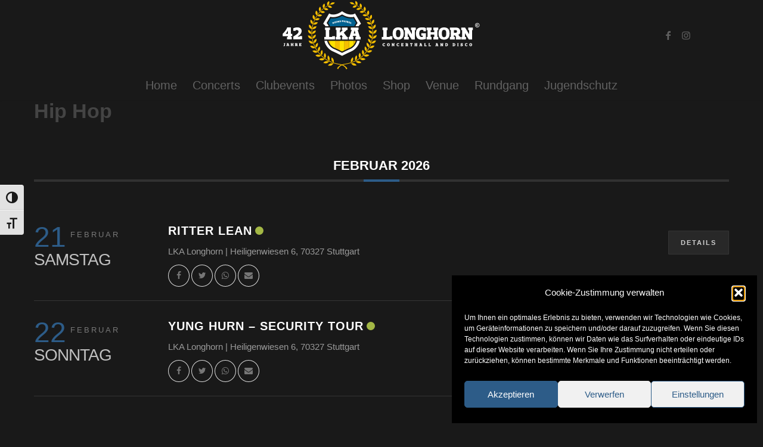

--- FILE ---
content_type: text/html; charset=UTF-8
request_url: https://lka-longhorn.de/mec-category/hip-hop/
body_size: 43149
content:
<!DOCTYPE html>
<html lang="de" class="html_stretched responsive av-preloader-disabled  html_header_top html_logo_center html_bottom_nav_header html_menu_right html_custom html_header_sticky_disabled html_header_shrinking_disabled html_mobile_menu_tablet html_header_searchicon_disabled html_content_align_center html_header_unstick_top html_header_stretch_disabled html_minimal_header html_minimal_header_shadow html_elegant-blog html_av-overlay-side html_av-overlay-side-minimal html_av-submenu-noclone html_entry_id_17420 av-cookies-no-cookie-consent av-no-preview av-default-lightbox html_text_menu_active av-mobile-menu-switch-default">
<head>
<meta charset="UTF-8" />


<!-- mobile setting -->
<meta name="viewport" content="width=device-width, initial-scale=1">

<!-- Scripts/CSS and wp_head hook -->
<meta name='robots' content='index, follow, max-image-preview:large, max-snippet:-1, max-video-preview:-1' />

	<!-- This site is optimized with the Yoast SEO plugin v26.7 - https://yoast.com/wordpress/plugins/seo/ -->
	<title>Hip Hop Archive - LKA Longhorn</title>
	<link rel="canonical" href="https://lka-longhorn.de/mec-category/hip-hop/" />
	<link rel="next" href="https://lka-longhorn.de/mec-category/hip-hop/page/2/" />
	<meta property="og:locale" content="de_DE" />
	<meta property="og:type" content="article" />
	<meta property="og:title" content="Hip Hop Archive - LKA Longhorn" />
	<meta property="og:url" content="https://lka-longhorn.de/mec-category/hip-hop/" />
	<meta property="og:site_name" content="LKA Longhorn" />
	<meta name="twitter:card" content="summary_large_image" />
	<script type="application/ld+json" class="yoast-schema-graph">{"@context":"https://schema.org","@graph":[{"@type":"CollectionPage","@id":"https://lka-longhorn.de/mec-category/hip-hop/","url":"https://lka-longhorn.de/mec-category/hip-hop/","name":"Hip Hop Archive - LKA Longhorn","isPartOf":{"@id":"https://lka-longhorn.de/#website"},"primaryImageOfPage":{"@id":"https://lka-longhorn.de/mec-category/hip-hop/#primaryimage"},"image":{"@id":"https://lka-longhorn.de/mec-category/hip-hop/#primaryimage"},"thumbnailUrl":"https://lka-longhorn.de/wp-content/uploads/2026/01/Omar_Sommertour_SocialMedia_Feed_Dates.png","breadcrumb":{"@id":"https://lka-longhorn.de/mec-category/hip-hop/#breadcrumb"},"inLanguage":"de"},{"@type":"ImageObject","inLanguage":"de","@id":"https://lka-longhorn.de/mec-category/hip-hop/#primaryimage","url":"https://lka-longhorn.de/wp-content/uploads/2026/01/Omar_Sommertour_SocialMedia_Feed_Dates.png","contentUrl":"https://lka-longhorn.de/wp-content/uploads/2026/01/Omar_Sommertour_SocialMedia_Feed_Dates.png","width":2000,"height":2000},{"@type":"BreadcrumbList","@id":"https://lka-longhorn.de/mec-category/hip-hop/#breadcrumb","itemListElement":[{"@type":"ListItem","position":1,"name":"Startseite","item":"https://lka-longhorn.de/"},{"@type":"ListItem","position":2,"name":"Concert","item":"https://lka-longhorn.de/mec-category/concert/"},{"@type":"ListItem","position":3,"name":"Hip Hop"}]},{"@type":"WebSite","@id":"https://lka-longhorn.de/#website","url":"https://lka-longhorn.de/","name":"LKA Longhorn","description":"Concert Hall Stuttgart","potentialAction":[{"@type":"SearchAction","target":{"@type":"EntryPoint","urlTemplate":"https://lka-longhorn.de/?s={search_term_string}"},"query-input":{"@type":"PropertyValueSpecification","valueRequired":true,"valueName":"search_term_string"}}],"inLanguage":"de"}]}</script>
	<!-- / Yoast SEO plugin. -->


<link rel="alternate" type="application/rss+xml" title="LKA Longhorn &raquo; Feed" href="https://lka-longhorn.de/feed/" />
<link rel="alternate" type="application/rss+xml" title="LKA Longhorn &raquo; Kommentar-Feed" href="https://lka-longhorn.de/comments/feed/" />
<link rel="alternate" type="application/rss+xml" title="LKA Longhorn &raquo; Hip Hop Kategorie Feed" href="https://lka-longhorn.de/mec-category/hip-hop/feed/" />
<style id='wp-img-auto-sizes-contain-inline-css' type='text/css'>
img:is([sizes=auto i],[sizes^="auto," i]){contain-intrinsic-size:3000px 1500px}
/*# sourceURL=wp-img-auto-sizes-contain-inline-css */
</style>
<link rel='stylesheet' id='mec-select2-style-css' href='https://lka-longhorn.de/wp-content/plugins/modern-events-calendar/assets/packages/select2/select2.min.css?ver=6.2.5' type='text/css' media='all' />
<link rel='stylesheet' id='mec-font-icons-css' href='https://lka-longhorn.de/wp-content/plugins/modern-events-calendar/assets/css/iconfonts.css?ver=6.9' type='text/css' media='all' />
<link rel='stylesheet' id='mec-frontend-style-css' href='https://lka-longhorn.de/wp-content/plugins/modern-events-calendar/assets/css/frontend.min.css?ver=6.2.5' type='text/css' media='all' />
<link rel='stylesheet' id='mec-tooltip-style-css' href='https://lka-longhorn.de/wp-content/plugins/modern-events-calendar/assets/packages/tooltip/tooltip.css?ver=6.9' type='text/css' media='all' />
<link rel='stylesheet' id='mec-tooltip-shadow-style-css' href='https://lka-longhorn.de/wp-content/plugins/modern-events-calendar/assets/packages/tooltip/tooltipster-sideTip-shadow.min.css?ver=6.9' type='text/css' media='all' />
<link rel='stylesheet' id='featherlight-css' href='https://lka-longhorn.de/wp-content/plugins/modern-events-calendar/assets/packages/featherlight/featherlight.css?ver=6.9' type='text/css' media='all' />
<link rel='stylesheet' id='mec-lity-style-css' href='https://lka-longhorn.de/wp-content/plugins/modern-events-calendar/assets/packages/lity/lity.min.css?ver=6.9' type='text/css' media='all' />
<link rel='stylesheet' id='mec-general-calendar-style-css' href='https://lka-longhorn.de/wp-content/plugins/modern-events-calendar/assets/css/mec-general-calendar.css?ver=6.9' type='text/css' media='all' />
<style id='wp-emoji-styles-inline-css' type='text/css'>

	img.wp-smiley, img.emoji {
		display: inline !important;
		border: none !important;
		box-shadow: none !important;
		height: 1em !important;
		width: 1em !important;
		margin: 0 0.07em !important;
		vertical-align: -0.1em !important;
		background: none !important;
		padding: 0 !important;
	}
/*# sourceURL=wp-emoji-styles-inline-css */
</style>
<style id='wp-block-library-inline-css' type='text/css'>
:root{--wp-block-synced-color:#7a00df;--wp-block-synced-color--rgb:122,0,223;--wp-bound-block-color:var(--wp-block-synced-color);--wp-editor-canvas-background:#ddd;--wp-admin-theme-color:#007cba;--wp-admin-theme-color--rgb:0,124,186;--wp-admin-theme-color-darker-10:#006ba1;--wp-admin-theme-color-darker-10--rgb:0,107,160.5;--wp-admin-theme-color-darker-20:#005a87;--wp-admin-theme-color-darker-20--rgb:0,90,135;--wp-admin-border-width-focus:2px}@media (min-resolution:192dpi){:root{--wp-admin-border-width-focus:1.5px}}.wp-element-button{cursor:pointer}:root .has-very-light-gray-background-color{background-color:#eee}:root .has-very-dark-gray-background-color{background-color:#313131}:root .has-very-light-gray-color{color:#eee}:root .has-very-dark-gray-color{color:#313131}:root .has-vivid-green-cyan-to-vivid-cyan-blue-gradient-background{background:linear-gradient(135deg,#00d084,#0693e3)}:root .has-purple-crush-gradient-background{background:linear-gradient(135deg,#34e2e4,#4721fb 50%,#ab1dfe)}:root .has-hazy-dawn-gradient-background{background:linear-gradient(135deg,#faaca8,#dad0ec)}:root .has-subdued-olive-gradient-background{background:linear-gradient(135deg,#fafae1,#67a671)}:root .has-atomic-cream-gradient-background{background:linear-gradient(135deg,#fdd79a,#004a59)}:root .has-nightshade-gradient-background{background:linear-gradient(135deg,#330968,#31cdcf)}:root .has-midnight-gradient-background{background:linear-gradient(135deg,#020381,#2874fc)}:root{--wp--preset--font-size--normal:16px;--wp--preset--font-size--huge:42px}.has-regular-font-size{font-size:1em}.has-larger-font-size{font-size:2.625em}.has-normal-font-size{font-size:var(--wp--preset--font-size--normal)}.has-huge-font-size{font-size:var(--wp--preset--font-size--huge)}.has-text-align-center{text-align:center}.has-text-align-left{text-align:left}.has-text-align-right{text-align:right}.has-fit-text{white-space:nowrap!important}#end-resizable-editor-section{display:none}.aligncenter{clear:both}.items-justified-left{justify-content:flex-start}.items-justified-center{justify-content:center}.items-justified-right{justify-content:flex-end}.items-justified-space-between{justify-content:space-between}.screen-reader-text{border:0;clip-path:inset(50%);height:1px;margin:-1px;overflow:hidden;padding:0;position:absolute;width:1px;word-wrap:normal!important}.screen-reader-text:focus{background-color:#ddd;clip-path:none;color:#444;display:block;font-size:1em;height:auto;left:5px;line-height:normal;padding:15px 23px 14px;text-decoration:none;top:5px;width:auto;z-index:100000}html :where(.has-border-color){border-style:solid}html :where([style*=border-top-color]){border-top-style:solid}html :where([style*=border-right-color]){border-right-style:solid}html :where([style*=border-bottom-color]){border-bottom-style:solid}html :where([style*=border-left-color]){border-left-style:solid}html :where([style*=border-width]){border-style:solid}html :where([style*=border-top-width]){border-top-style:solid}html :where([style*=border-right-width]){border-right-style:solid}html :where([style*=border-bottom-width]){border-bottom-style:solid}html :where([style*=border-left-width]){border-left-style:solid}html :where(img[class*=wp-image-]){height:auto;max-width:100%}:where(figure){margin:0 0 1em}html :where(.is-position-sticky){--wp-admin--admin-bar--position-offset:var(--wp-admin--admin-bar--height,0px)}@media screen and (max-width:600px){html :where(.is-position-sticky){--wp-admin--admin-bar--position-offset:0px}}

/*# sourceURL=wp-block-library-inline-css */
</style><style id='global-styles-inline-css' type='text/css'>
:root{--wp--preset--aspect-ratio--square: 1;--wp--preset--aspect-ratio--4-3: 4/3;--wp--preset--aspect-ratio--3-4: 3/4;--wp--preset--aspect-ratio--3-2: 3/2;--wp--preset--aspect-ratio--2-3: 2/3;--wp--preset--aspect-ratio--16-9: 16/9;--wp--preset--aspect-ratio--9-16: 9/16;--wp--preset--color--black: #000000;--wp--preset--color--cyan-bluish-gray: #abb8c3;--wp--preset--color--white: #ffffff;--wp--preset--color--pale-pink: #f78da7;--wp--preset--color--vivid-red: #cf2e2e;--wp--preset--color--luminous-vivid-orange: #ff6900;--wp--preset--color--luminous-vivid-amber: #fcb900;--wp--preset--color--light-green-cyan: #7bdcb5;--wp--preset--color--vivid-green-cyan: #00d084;--wp--preset--color--pale-cyan-blue: #8ed1fc;--wp--preset--color--vivid-cyan-blue: #0693e3;--wp--preset--color--vivid-purple: #9b51e0;--wp--preset--color--metallic-red: #b02b2c;--wp--preset--color--maximum-yellow-red: #edae44;--wp--preset--color--yellow-sun: #eeee22;--wp--preset--color--palm-leaf: #83a846;--wp--preset--color--aero: #7bb0e7;--wp--preset--color--old-lavender: #745f7e;--wp--preset--color--steel-teal: #5f8789;--wp--preset--color--raspberry-pink: #d65799;--wp--preset--color--medium-turquoise: #4ecac2;--wp--preset--gradient--vivid-cyan-blue-to-vivid-purple: linear-gradient(135deg,rgb(6,147,227) 0%,rgb(155,81,224) 100%);--wp--preset--gradient--light-green-cyan-to-vivid-green-cyan: linear-gradient(135deg,rgb(122,220,180) 0%,rgb(0,208,130) 100%);--wp--preset--gradient--luminous-vivid-amber-to-luminous-vivid-orange: linear-gradient(135deg,rgb(252,185,0) 0%,rgb(255,105,0) 100%);--wp--preset--gradient--luminous-vivid-orange-to-vivid-red: linear-gradient(135deg,rgb(255,105,0) 0%,rgb(207,46,46) 100%);--wp--preset--gradient--very-light-gray-to-cyan-bluish-gray: linear-gradient(135deg,rgb(238,238,238) 0%,rgb(169,184,195) 100%);--wp--preset--gradient--cool-to-warm-spectrum: linear-gradient(135deg,rgb(74,234,220) 0%,rgb(151,120,209) 20%,rgb(207,42,186) 40%,rgb(238,44,130) 60%,rgb(251,105,98) 80%,rgb(254,248,76) 100%);--wp--preset--gradient--blush-light-purple: linear-gradient(135deg,rgb(255,206,236) 0%,rgb(152,150,240) 100%);--wp--preset--gradient--blush-bordeaux: linear-gradient(135deg,rgb(254,205,165) 0%,rgb(254,45,45) 50%,rgb(107,0,62) 100%);--wp--preset--gradient--luminous-dusk: linear-gradient(135deg,rgb(255,203,112) 0%,rgb(199,81,192) 50%,rgb(65,88,208) 100%);--wp--preset--gradient--pale-ocean: linear-gradient(135deg,rgb(255,245,203) 0%,rgb(182,227,212) 50%,rgb(51,167,181) 100%);--wp--preset--gradient--electric-grass: linear-gradient(135deg,rgb(202,248,128) 0%,rgb(113,206,126) 100%);--wp--preset--gradient--midnight: linear-gradient(135deg,rgb(2,3,129) 0%,rgb(40,116,252) 100%);--wp--preset--font-size--small: 1rem;--wp--preset--font-size--medium: 1.125rem;--wp--preset--font-size--large: 1.75rem;--wp--preset--font-size--x-large: clamp(1.75rem, 3vw, 2.25rem);--wp--preset--spacing--20: 0.44rem;--wp--preset--spacing--30: 0.67rem;--wp--preset--spacing--40: 1rem;--wp--preset--spacing--50: 1.5rem;--wp--preset--spacing--60: 2.25rem;--wp--preset--spacing--70: 3.38rem;--wp--preset--spacing--80: 5.06rem;--wp--preset--shadow--natural: 6px 6px 9px rgba(0, 0, 0, 0.2);--wp--preset--shadow--deep: 12px 12px 50px rgba(0, 0, 0, 0.4);--wp--preset--shadow--sharp: 6px 6px 0px rgba(0, 0, 0, 0.2);--wp--preset--shadow--outlined: 6px 6px 0px -3px rgb(255, 255, 255), 6px 6px rgb(0, 0, 0);--wp--preset--shadow--crisp: 6px 6px 0px rgb(0, 0, 0);}:root { --wp--style--global--content-size: 800px;--wp--style--global--wide-size: 1130px; }:where(body) { margin: 0; }.wp-site-blocks > .alignleft { float: left; margin-right: 2em; }.wp-site-blocks > .alignright { float: right; margin-left: 2em; }.wp-site-blocks > .aligncenter { justify-content: center; margin-left: auto; margin-right: auto; }:where(.is-layout-flex){gap: 0.5em;}:where(.is-layout-grid){gap: 0.5em;}.is-layout-flow > .alignleft{float: left;margin-inline-start: 0;margin-inline-end: 2em;}.is-layout-flow > .alignright{float: right;margin-inline-start: 2em;margin-inline-end: 0;}.is-layout-flow > .aligncenter{margin-left: auto !important;margin-right: auto !important;}.is-layout-constrained > .alignleft{float: left;margin-inline-start: 0;margin-inline-end: 2em;}.is-layout-constrained > .alignright{float: right;margin-inline-start: 2em;margin-inline-end: 0;}.is-layout-constrained > .aligncenter{margin-left: auto !important;margin-right: auto !important;}.is-layout-constrained > :where(:not(.alignleft):not(.alignright):not(.alignfull)){max-width: var(--wp--style--global--content-size);margin-left: auto !important;margin-right: auto !important;}.is-layout-constrained > .alignwide{max-width: var(--wp--style--global--wide-size);}body .is-layout-flex{display: flex;}.is-layout-flex{flex-wrap: wrap;align-items: center;}.is-layout-flex > :is(*, div){margin: 0;}body .is-layout-grid{display: grid;}.is-layout-grid > :is(*, div){margin: 0;}body{padding-top: 0px;padding-right: 0px;padding-bottom: 0px;padding-left: 0px;}a:where(:not(.wp-element-button)){text-decoration: underline;}:root :where(.wp-element-button, .wp-block-button__link){background-color: #32373c;border-width: 0;color: #fff;font-family: inherit;font-size: inherit;font-style: inherit;font-weight: inherit;letter-spacing: inherit;line-height: inherit;padding-top: calc(0.667em + 2px);padding-right: calc(1.333em + 2px);padding-bottom: calc(0.667em + 2px);padding-left: calc(1.333em + 2px);text-decoration: none;text-transform: inherit;}.has-black-color{color: var(--wp--preset--color--black) !important;}.has-cyan-bluish-gray-color{color: var(--wp--preset--color--cyan-bluish-gray) !important;}.has-white-color{color: var(--wp--preset--color--white) !important;}.has-pale-pink-color{color: var(--wp--preset--color--pale-pink) !important;}.has-vivid-red-color{color: var(--wp--preset--color--vivid-red) !important;}.has-luminous-vivid-orange-color{color: var(--wp--preset--color--luminous-vivid-orange) !important;}.has-luminous-vivid-amber-color{color: var(--wp--preset--color--luminous-vivid-amber) !important;}.has-light-green-cyan-color{color: var(--wp--preset--color--light-green-cyan) !important;}.has-vivid-green-cyan-color{color: var(--wp--preset--color--vivid-green-cyan) !important;}.has-pale-cyan-blue-color{color: var(--wp--preset--color--pale-cyan-blue) !important;}.has-vivid-cyan-blue-color{color: var(--wp--preset--color--vivid-cyan-blue) !important;}.has-vivid-purple-color{color: var(--wp--preset--color--vivid-purple) !important;}.has-metallic-red-color{color: var(--wp--preset--color--metallic-red) !important;}.has-maximum-yellow-red-color{color: var(--wp--preset--color--maximum-yellow-red) !important;}.has-yellow-sun-color{color: var(--wp--preset--color--yellow-sun) !important;}.has-palm-leaf-color{color: var(--wp--preset--color--palm-leaf) !important;}.has-aero-color{color: var(--wp--preset--color--aero) !important;}.has-old-lavender-color{color: var(--wp--preset--color--old-lavender) !important;}.has-steel-teal-color{color: var(--wp--preset--color--steel-teal) !important;}.has-raspberry-pink-color{color: var(--wp--preset--color--raspberry-pink) !important;}.has-medium-turquoise-color{color: var(--wp--preset--color--medium-turquoise) !important;}.has-black-background-color{background-color: var(--wp--preset--color--black) !important;}.has-cyan-bluish-gray-background-color{background-color: var(--wp--preset--color--cyan-bluish-gray) !important;}.has-white-background-color{background-color: var(--wp--preset--color--white) !important;}.has-pale-pink-background-color{background-color: var(--wp--preset--color--pale-pink) !important;}.has-vivid-red-background-color{background-color: var(--wp--preset--color--vivid-red) !important;}.has-luminous-vivid-orange-background-color{background-color: var(--wp--preset--color--luminous-vivid-orange) !important;}.has-luminous-vivid-amber-background-color{background-color: var(--wp--preset--color--luminous-vivid-amber) !important;}.has-light-green-cyan-background-color{background-color: var(--wp--preset--color--light-green-cyan) !important;}.has-vivid-green-cyan-background-color{background-color: var(--wp--preset--color--vivid-green-cyan) !important;}.has-pale-cyan-blue-background-color{background-color: var(--wp--preset--color--pale-cyan-blue) !important;}.has-vivid-cyan-blue-background-color{background-color: var(--wp--preset--color--vivid-cyan-blue) !important;}.has-vivid-purple-background-color{background-color: var(--wp--preset--color--vivid-purple) !important;}.has-metallic-red-background-color{background-color: var(--wp--preset--color--metallic-red) !important;}.has-maximum-yellow-red-background-color{background-color: var(--wp--preset--color--maximum-yellow-red) !important;}.has-yellow-sun-background-color{background-color: var(--wp--preset--color--yellow-sun) !important;}.has-palm-leaf-background-color{background-color: var(--wp--preset--color--palm-leaf) !important;}.has-aero-background-color{background-color: var(--wp--preset--color--aero) !important;}.has-old-lavender-background-color{background-color: var(--wp--preset--color--old-lavender) !important;}.has-steel-teal-background-color{background-color: var(--wp--preset--color--steel-teal) !important;}.has-raspberry-pink-background-color{background-color: var(--wp--preset--color--raspberry-pink) !important;}.has-medium-turquoise-background-color{background-color: var(--wp--preset--color--medium-turquoise) !important;}.has-black-border-color{border-color: var(--wp--preset--color--black) !important;}.has-cyan-bluish-gray-border-color{border-color: var(--wp--preset--color--cyan-bluish-gray) !important;}.has-white-border-color{border-color: var(--wp--preset--color--white) !important;}.has-pale-pink-border-color{border-color: var(--wp--preset--color--pale-pink) !important;}.has-vivid-red-border-color{border-color: var(--wp--preset--color--vivid-red) !important;}.has-luminous-vivid-orange-border-color{border-color: var(--wp--preset--color--luminous-vivid-orange) !important;}.has-luminous-vivid-amber-border-color{border-color: var(--wp--preset--color--luminous-vivid-amber) !important;}.has-light-green-cyan-border-color{border-color: var(--wp--preset--color--light-green-cyan) !important;}.has-vivid-green-cyan-border-color{border-color: var(--wp--preset--color--vivid-green-cyan) !important;}.has-pale-cyan-blue-border-color{border-color: var(--wp--preset--color--pale-cyan-blue) !important;}.has-vivid-cyan-blue-border-color{border-color: var(--wp--preset--color--vivid-cyan-blue) !important;}.has-vivid-purple-border-color{border-color: var(--wp--preset--color--vivid-purple) !important;}.has-metallic-red-border-color{border-color: var(--wp--preset--color--metallic-red) !important;}.has-maximum-yellow-red-border-color{border-color: var(--wp--preset--color--maximum-yellow-red) !important;}.has-yellow-sun-border-color{border-color: var(--wp--preset--color--yellow-sun) !important;}.has-palm-leaf-border-color{border-color: var(--wp--preset--color--palm-leaf) !important;}.has-aero-border-color{border-color: var(--wp--preset--color--aero) !important;}.has-old-lavender-border-color{border-color: var(--wp--preset--color--old-lavender) !important;}.has-steel-teal-border-color{border-color: var(--wp--preset--color--steel-teal) !important;}.has-raspberry-pink-border-color{border-color: var(--wp--preset--color--raspberry-pink) !important;}.has-medium-turquoise-border-color{border-color: var(--wp--preset--color--medium-turquoise) !important;}.has-vivid-cyan-blue-to-vivid-purple-gradient-background{background: var(--wp--preset--gradient--vivid-cyan-blue-to-vivid-purple) !important;}.has-light-green-cyan-to-vivid-green-cyan-gradient-background{background: var(--wp--preset--gradient--light-green-cyan-to-vivid-green-cyan) !important;}.has-luminous-vivid-amber-to-luminous-vivid-orange-gradient-background{background: var(--wp--preset--gradient--luminous-vivid-amber-to-luminous-vivid-orange) !important;}.has-luminous-vivid-orange-to-vivid-red-gradient-background{background: var(--wp--preset--gradient--luminous-vivid-orange-to-vivid-red) !important;}.has-very-light-gray-to-cyan-bluish-gray-gradient-background{background: var(--wp--preset--gradient--very-light-gray-to-cyan-bluish-gray) !important;}.has-cool-to-warm-spectrum-gradient-background{background: var(--wp--preset--gradient--cool-to-warm-spectrum) !important;}.has-blush-light-purple-gradient-background{background: var(--wp--preset--gradient--blush-light-purple) !important;}.has-blush-bordeaux-gradient-background{background: var(--wp--preset--gradient--blush-bordeaux) !important;}.has-luminous-dusk-gradient-background{background: var(--wp--preset--gradient--luminous-dusk) !important;}.has-pale-ocean-gradient-background{background: var(--wp--preset--gradient--pale-ocean) !important;}.has-electric-grass-gradient-background{background: var(--wp--preset--gradient--electric-grass) !important;}.has-midnight-gradient-background{background: var(--wp--preset--gradient--midnight) !important;}.has-small-font-size{font-size: var(--wp--preset--font-size--small) !important;}.has-medium-font-size{font-size: var(--wp--preset--font-size--medium) !important;}.has-large-font-size{font-size: var(--wp--preset--font-size--large) !important;}.has-x-large-font-size{font-size: var(--wp--preset--font-size--x-large) !important;}
/*# sourceURL=global-styles-inline-css */
</style>

<link rel='stylesheet' id='ui-font-css' href='https://lka-longhorn.de/wp-content/plugins/wp-accessibility/toolbar/fonts/css/a11y-toolbar.css?ver=2.2.6' type='text/css' media='all' />
<link rel='stylesheet' id='wpa-toolbar-css' href='https://lka-longhorn.de/wp-content/plugins/wp-accessibility/toolbar/css/a11y.css?ver=2.2.6' type='text/css' media='all' />
<link rel='stylesheet' id='ui-fontsize.css-css' href='https://lka-longhorn.de/wp-content/plugins/wp-accessibility/toolbar/css/a11y-fontsize.css?ver=2.2.6' type='text/css' media='all' />
<style id='ui-fontsize.css-inline-css' type='text/css'>
html { --wpa-font-size: clamp( 24px, 1.5rem, 36px ); --wpa-h1-size : clamp( 48px, 3rem, 72px ); --wpa-h2-size : clamp( 40px, 2.5rem, 60px ); --wpa-h3-size : clamp( 32px, 2rem, 48px ); --wpa-h4-size : clamp( 28px, 1.75rem, 42px ); --wpa-sub-list-size: 1.1em; --wpa-sub-sub-list-size: 1em; } 
/*# sourceURL=ui-fontsize.css-inline-css */
</style>
<link rel='stylesheet' id='wpa-style-css' href='https://lka-longhorn.de/wp-content/plugins/wp-accessibility/css/wpa-style.css?ver=2.2.6' type='text/css' media='all' />
<style id='wpa-style-inline-css' type='text/css'>
:root { --admin-bar-top : 7px; }
/*# sourceURL=wpa-style-inline-css */
</style>
<link rel='stylesheet' id='cmplz-general-css' href='https://lka-longhorn.de/wp-content/plugins/complianz-gdpr/assets/css/cookieblocker.min.css?ver=1765979961' type='text/css' media='all' />
<link rel='stylesheet' id='avia-merged-styles-css' href='https://lka-longhorn.de/wp-content/uploads/dynamic_avia/avia-merged-styles-543b6355241d5b4157d8bb6891d19d23---695e66be5cc3c.css' type='text/css' media='all' />
<script type="text/javascript" src="https://lka-longhorn.de/wp-includes/js/jquery/jquery.min.js?ver=3.7.1" id="jquery-core-js"></script>
<script type="text/javascript" src="https://lka-longhorn.de/wp-includes/js/jquery/jquery-migrate.min.js?ver=3.4.1" id="jquery-migrate-js"></script>
<script type="text/javascript" src="https://lka-longhorn.de/wp-content/plugins/modern-events-calendar/assets/js/mec-general-calendar.js?ver=6.2.5" id="mec-general-calendar-script-js"></script>
<script type="text/javascript" id="mec-frontend-script-js-extra">
/* <![CDATA[ */
var mecdata = {"day":"Tag","days":"Tage","hour":"Stunde","hours":"Stunden","minute":"Minute","minutes":"Minuten","second":"Sekunde","seconds":"Sekunden","elementor_edit_mode":"no","recapcha_key":"","ajax_url":"https://lka-longhorn.de/wp-admin/admin-ajax.php","fes_nonce":"c32111f824","current_year":"2026","current_month":"01","datepicker_format":"dd-mm-yy&d-m-Y"};
//# sourceURL=mec-frontend-script-js-extra
/* ]]> */
</script>
<script type="text/javascript" src="https://lka-longhorn.de/wp-content/plugins/modern-events-calendar/assets/js/frontend.js?ver=6.2.5" id="mec-frontend-script-js"></script>
<script type="text/javascript" src="https://lka-longhorn.de/wp-content/plugins/modern-events-calendar/assets/js/events.js?ver=6.2.5" id="mec-events-script-js"></script>
<script type="text/javascript" src="https://lka-longhorn.de/wp-content/uploads/dynamic_avia/avia-head-scripts-1a3344b61da476f689d0c5eee706628a---695e66be6acd3.js" id="avia-head-scripts-js"></script>
<link rel="https://api.w.org/" href="https://lka-longhorn.de/wp-json/" /><link rel="alternate" title="JSON" type="application/json" href="https://lka-longhorn.de/wp-json/wp/v2/mec_category/23" /><link rel="EditURI" type="application/rsd+xml" title="RSD" href="https://lka-longhorn.de/xmlrpc.php?rsd" />
<meta name="generator" content="WordPress 6.9" />
			<style>.cmplz-hidden {
					display: none !important;
				}</style>
<link rel="icon" href="https://lka-longhorn.de/wp-content/uploads/2025/10/lka-longhorn-favicon-2025.png" type="image/png">
<!--[if lt IE 9]><script src="https://lka-longhorn.de/wp-content/themes/enfold/js/html5shiv.js"></script><![endif]--><link rel="profile" href="https://gmpg.org/xfn/11" />
<link rel="alternate" type="application/rss+xml" title="LKA Longhorn RSS2 Feed" href="https://lka-longhorn.de/feed/" />
<link rel="pingback" href="https://lka-longhorn.de/xmlrpc.php" />

<style type='text/css' media='screen'>
 #top #header_main > .container, #top #header_main > .container .main_menu  .av-main-nav > li > a, #top #header_main #menu-item-shop .cart_dropdown_link{ height:118px; line-height: 118px; }
 .html_top_nav_header .av-logo-container{ height:118px;  }
 .html_header_top.html_header_sticky #top #wrap_all #main{ padding-top:170px; } 
</style>

<!-- To speed up the rendering and to display the site as fast as possible to the user we include some styles and scripts for above the fold content inline -->
<script type="text/javascript">'use strict';var avia_is_mobile=!1;if(/Android|webOS|iPhone|iPad|iPod|BlackBerry|IEMobile|Opera Mini/i.test(navigator.userAgent)&&'ontouchstart' in document.documentElement){avia_is_mobile=!0;document.documentElement.className+=' avia_mobile '}
else{document.documentElement.className+=' avia_desktop '};document.documentElement.className+=' js_active ';(function(){var e=['-webkit-','-moz-','-ms-',''],n='',o=!1,a=!1;for(var t in e){if(e[t]+'transform' in document.documentElement.style){o=!0;n=e[t]+'transform'};if(e[t]+'perspective' in document.documentElement.style){a=!0}};if(o){document.documentElement.className+=' avia_transform '};if(a){document.documentElement.className+=' avia_transform3d '};if(typeof document.getElementsByClassName=='function'&&typeof document.documentElement.getBoundingClientRect=='function'&&avia_is_mobile==!1){if(n&&window.innerHeight>0){setTimeout(function(){var e=0,o={},a=0,t=document.getElementsByClassName('av-parallax'),i=window.pageYOffset||document.documentElement.scrollTop;for(e=0;e<t.length;e++){t[e].style.top='0px';o=t[e].getBoundingClientRect();a=Math.ceil((window.innerHeight+i-o.top)*0.3);t[e].style[n]='translate(0px, '+a+'px)';t[e].style.top='auto';t[e].className+=' enabled-parallax '}},50)}}})();</script><style type="text/css">
		@font-face {font-family: 'entypo-fontello-enfold'; font-weight: normal; font-style: normal; font-display: auto;
		src: url('https://lka-longhorn.de/wp-content/themes/enfold/config-templatebuilder/avia-template-builder/assets/fonts/entypo-fontello-enfold/entypo-fontello-enfold.woff2') format('woff2'),
		url('https://lka-longhorn.de/wp-content/themes/enfold/config-templatebuilder/avia-template-builder/assets/fonts/entypo-fontello-enfold/entypo-fontello-enfold.woff') format('woff'),
		url('https://lka-longhorn.de/wp-content/themes/enfold/config-templatebuilder/avia-template-builder/assets/fonts/entypo-fontello-enfold/entypo-fontello-enfold.ttf') format('truetype'),
		url('https://lka-longhorn.de/wp-content/themes/enfold/config-templatebuilder/avia-template-builder/assets/fonts/entypo-fontello-enfold/entypo-fontello-enfold.svg#entypo-fontello-enfold') format('svg'),
		url('https://lka-longhorn.de/wp-content/themes/enfold/config-templatebuilder/avia-template-builder/assets/fonts/entypo-fontello-enfold/entypo-fontello-enfold.eot'),
		url('https://lka-longhorn.de/wp-content/themes/enfold/config-templatebuilder/avia-template-builder/assets/fonts/entypo-fontello-enfold/entypo-fontello-enfold.eot?#iefix') format('embedded-opentype');
		}

		#top .avia-font-entypo-fontello-enfold, body .avia-font-entypo-fontello-enfold, html body [data-av_iconfont='entypo-fontello-enfold']:before{ font-family: 'entypo-fontello-enfold'; }
		
		@font-face {font-family: 'entypo-fontello'; font-weight: normal; font-style: normal; font-display: auto;
		src: url('https://lka-longhorn.de/wp-content/themes/enfold/config-templatebuilder/avia-template-builder/assets/fonts/entypo-fontello/entypo-fontello.woff2') format('woff2'),
		url('https://lka-longhorn.de/wp-content/themes/enfold/config-templatebuilder/avia-template-builder/assets/fonts/entypo-fontello/entypo-fontello.woff') format('woff'),
		url('https://lka-longhorn.de/wp-content/themes/enfold/config-templatebuilder/avia-template-builder/assets/fonts/entypo-fontello/entypo-fontello.ttf') format('truetype'),
		url('https://lka-longhorn.de/wp-content/themes/enfold/config-templatebuilder/avia-template-builder/assets/fonts/entypo-fontello/entypo-fontello.svg#entypo-fontello') format('svg'),
		url('https://lka-longhorn.de/wp-content/themes/enfold/config-templatebuilder/avia-template-builder/assets/fonts/entypo-fontello/entypo-fontello.eot'),
		url('https://lka-longhorn.de/wp-content/themes/enfold/config-templatebuilder/avia-template-builder/assets/fonts/entypo-fontello/entypo-fontello.eot?#iefix') format('embedded-opentype');
		}

		#top .avia-font-entypo-fontello, body .avia-font-entypo-fontello, html body [data-av_iconfont='entypo-fontello']:before{ font-family: 'entypo-fontello'; }
		</style><style type="text/css">.mec-wrap, .mec-wrap div:not([class^="elementor-"]), .lity-container, .mec-wrap h1, .mec-wrap h2, .mec-wrap h3, .mec-wrap h4, .mec-wrap h5, .mec-wrap h6, .entry-content .mec-wrap h1, .entry-content .mec-wrap h2, .entry-content .mec-wrap h3, .entry-content .mec-wrap h4, .entry-content .mec-wrap h5, .entry-content .mec-wrap h6, .mec-wrap .mec-totalcal-box input[type="submit"], .mec-wrap .mec-totalcal-box .mec-totalcal-view span, .mec-agenda-event-title a, .lity-content .mec-events-meta-group-booking select, .lity-content .mec-book-ticket-variation h5, .lity-content .mec-events-meta-group-booking input[type="number"], .lity-content .mec-events-meta-group-booking input[type="text"], .lity-content .mec-events-meta-group-booking input[type="email"],.mec-organizer-item a, .mec-single-event .mec-events-meta-group-booking ul.mec-book-tickets-container li.mec-book-ticket-container label { font-family: "Montserrat", -apple-system, BlinkMacSystemFont, "Segoe UI", Roboto, sans-serif;}.mec-event-content p, .mec-search-bar-result .mec-event-detail{ font-family: Roboto, sans-serif;} .mec-wrap .mec-totalcal-box input, .mec-wrap .mec-totalcal-box select, .mec-checkboxes-search .mec-searchbar-category-wrap, .mec-wrap .mec-totalcal-box .mec-totalcal-view span { font-family: "Roboto", Helvetica, Arial, sans-serif; }.mec-event-grid-modern .event-grid-modern-head .mec-event-day, .mec-event-list-minimal .mec-time-details, .mec-event-list-minimal .mec-event-detail, .mec-event-list-modern .mec-event-detail, .mec-event-grid-minimal .mec-time-details, .mec-event-grid-minimal .mec-event-detail, .mec-event-grid-simple .mec-event-detail, .mec-event-cover-modern .mec-event-place, .mec-event-cover-clean .mec-event-place, .mec-calendar .mec-event-article .mec-localtime-details div, .mec-calendar .mec-event-article .mec-event-detail, .mec-calendar.mec-calendar-daily .mec-calendar-d-top h2, .mec-calendar.mec-calendar-daily .mec-calendar-d-top h3, .mec-toggle-item-col .mec-event-day, .mec-weather-summary-temp { font-family: "Roboto", sans-serif; } .mec-fes-form, .mec-fes-list, .mec-fes-form input, .mec-event-date .mec-tooltip .box, .mec-event-status .mec-tooltip .box, .ui-datepicker.ui-widget, .mec-fes-form button[type="submit"].mec-fes-sub-button, .mec-wrap .mec-timeline-events-container p, .mec-wrap .mec-timeline-events-container h4, .mec-wrap .mec-timeline-events-container div, .mec-wrap .mec-timeline-events-container a, .mec-wrap .mec-timeline-events-container span { font-family: -apple-system, BlinkMacSystemFont, "Segoe UI", Roboto, sans-serif !important; }.mec-event-grid-minimal .mec-modal-booking-button:hover, .mec-events-timeline-wrap .mec-organizer-item a, .mec-events-timeline-wrap .mec-organizer-item:after, .mec-events-timeline-wrap .mec-shortcode-organizers i, .mec-timeline-event .mec-modal-booking-button, .mec-wrap .mec-map-lightbox-wp.mec-event-list-classic .mec-event-date, .mec-timetable-t2-col .mec-modal-booking-button:hover, .mec-event-container-classic .mec-modal-booking-button:hover, .mec-calendar-events-side .mec-modal-booking-button:hover, .mec-event-grid-yearly  .mec-modal-booking-button, .mec-events-agenda .mec-modal-booking-button, .mec-event-grid-simple .mec-modal-booking-button, .mec-event-list-minimal  .mec-modal-booking-button:hover, .mec-timeline-month-divider,  .mec-wrap.colorskin-custom .mec-totalcal-box .mec-totalcal-view span:hover,.mec-wrap.colorskin-custom .mec-calendar.mec-event-calendar-classic .mec-selected-day,.mec-wrap.colorskin-custom .mec-color, .mec-wrap.colorskin-custom .mec-event-sharing-wrap .mec-event-sharing > li:hover a, .mec-wrap.colorskin-custom .mec-color-hover:hover, .mec-wrap.colorskin-custom .mec-color-before *:before ,.mec-wrap.colorskin-custom .mec-widget .mec-event-grid-classic.owl-carousel .owl-nav i,.mec-wrap.colorskin-custom .mec-event-list-classic a.magicmore:hover,.mec-wrap.colorskin-custom .mec-event-grid-simple:hover .mec-event-title,.mec-wrap.colorskin-custom .mec-single-event .mec-event-meta dd.mec-events-event-categories:before,.mec-wrap.colorskin-custom .mec-single-event-date:before,.mec-wrap.colorskin-custom .mec-single-event-time:before,.mec-wrap.colorskin-custom .mec-events-meta-group.mec-events-meta-group-venue:before,.mec-wrap.colorskin-custom .mec-calendar .mec-calendar-side .mec-previous-month i,.mec-wrap.colorskin-custom .mec-calendar .mec-calendar-side .mec-next-month:hover,.mec-wrap.colorskin-custom .mec-calendar .mec-calendar-side .mec-previous-month:hover,.mec-wrap.colorskin-custom .mec-calendar .mec-calendar-side .mec-next-month:hover,.mec-wrap.colorskin-custom .mec-calendar.mec-event-calendar-classic dt.mec-selected-day:hover,.mec-wrap.colorskin-custom .mec-infowindow-wp h5 a:hover, .colorskin-custom .mec-events-meta-group-countdown .mec-end-counts h3,.mec-calendar .mec-calendar-side .mec-next-month i,.mec-wrap .mec-totalcal-box i,.mec-calendar .mec-event-article .mec-event-title a:hover,.mec-attendees-list-details .mec-attendee-profile-link a:hover,.mec-wrap.colorskin-custom .mec-next-event-details li i, .mec-next-event-details i:before, .mec-marker-infowindow-wp .mec-marker-infowindow-count, .mec-next-event-details a,.mec-wrap.colorskin-custom .mec-events-masonry-cats a.mec-masonry-cat-selected,.lity .mec-color,.lity .mec-color-before :before,.lity .mec-color-hover:hover,.lity .mec-wrap .mec-color,.lity .mec-wrap .mec-color-before :before,.lity .mec-wrap .mec-color-hover:hover,.leaflet-popup-content .mec-color,.leaflet-popup-content .mec-color-before :before,.leaflet-popup-content .mec-color-hover:hover,.leaflet-popup-content .mec-wrap .mec-color,.leaflet-popup-content .mec-wrap .mec-color-before :before,.leaflet-popup-content .mec-wrap .mec-color-hover:hover, .mec-calendar.mec-calendar-daily .mec-calendar-d-table .mec-daily-view-day.mec-daily-view-day-active.mec-color, .mec-map-boxshow div .mec-map-view-event-detail.mec-event-detail i,.mec-map-boxshow div .mec-map-view-event-detail.mec-event-detail:hover,.mec-map-boxshow .mec-color,.mec-map-boxshow .mec-color-before :before,.mec-map-boxshow .mec-color-hover:hover,.mec-map-boxshow .mec-wrap .mec-color,.mec-map-boxshow .mec-wrap .mec-color-before :before,.mec-map-boxshow .mec-wrap .mec-color-hover:hover, .mec-choosen-time-message, .mec-booking-calendar-month-navigation .mec-next-month:hover, .mec-booking-calendar-month-navigation .mec-previous-month:hover, .mec-yearly-view-wrap .mec-agenda-event-title a:hover, .mec-yearly-view-wrap .mec-yearly-title-sec .mec-next-year i, .mec-yearly-view-wrap .mec-yearly-title-sec .mec-previous-year i, .mec-yearly-view-wrap .mec-yearly-title-sec .mec-next-year:hover, .mec-yearly-view-wrap .mec-yearly-title-sec .mec-previous-year:hover, .mec-av-spot .mec-av-spot-head .mec-av-spot-box span, .mec-wrap.colorskin-custom .mec-calendar .mec-calendar-side .mec-previous-month:hover .mec-load-month-link, .mec-wrap.colorskin-custom .mec-calendar .mec-calendar-side .mec-next-month:hover .mec-load-month-link, .mec-yearly-view-wrap .mec-yearly-title-sec .mec-previous-year:hover .mec-load-month-link, .mec-yearly-view-wrap .mec-yearly-title-sec .mec-next-year:hover .mec-load-month-link, .mec-skin-list-events-container .mec-data-fields-tooltip .mec-data-fields-tooltip-box ul .mec-event-data-field-item a, .mec-booking-shortcode .mec-event-ticket-name, .mec-booking-shortcode .mec-event-ticket-price, .mec-booking-shortcode .mec-ticket-variation-name, .mec-booking-shortcode .mec-ticket-variation-price, .mec-booking-shortcode label, .mec-booking-shortcode .nice-select, .mec-booking-shortcode input, .mec-booking-shortcode span.mec-book-price-detail-description, .mec-booking-shortcode .mec-ticket-name, .mec-booking-shortcode label.wn-checkbox-label, .mec-wrap.mec-cart table tr td a {color: #2d5c88}.mec-skin-carousel-container .mec-event-footer-carousel-type3 .mec-modal-booking-button:hover, .mec-wrap.colorskin-custom .mec-event-sharing .mec-event-share:hover .event-sharing-icon,.mec-wrap.colorskin-custom .mec-event-grid-clean .mec-event-date,.mec-wrap.colorskin-custom .mec-event-list-modern .mec-event-sharing > li:hover a i,.mec-wrap.colorskin-custom .mec-event-list-modern .mec-event-sharing .mec-event-share:hover .mec-event-sharing-icon,.mec-wrap.colorskin-custom .mec-event-list-modern .mec-event-sharing li:hover a i,.mec-wrap.colorskin-custom .mec-calendar:not(.mec-event-calendar-classic) .mec-selected-day,.mec-wrap.colorskin-custom .mec-calendar .mec-selected-day:hover,.mec-wrap.colorskin-custom .mec-calendar .mec-calendar-row  dt.mec-has-event:hover,.mec-wrap.colorskin-custom .mec-calendar .mec-has-event:after, .mec-wrap.colorskin-custom .mec-bg-color, .mec-wrap.colorskin-custom .mec-bg-color-hover:hover, .colorskin-custom .mec-event-sharing-wrap:hover > li, .mec-wrap.colorskin-custom .mec-totalcal-box .mec-totalcal-view span.mec-totalcalview-selected,.mec-wrap .flip-clock-wrapper ul li a div div.inn,.mec-wrap .mec-totalcal-box .mec-totalcal-view span.mec-totalcalview-selected,.event-carousel-type1-head .mec-event-date-carousel,.mec-event-countdown-style3 .mec-event-date,#wrap .mec-wrap article.mec-event-countdown-style1,.mec-event-countdown-style1 .mec-event-countdown-part3 a.mec-event-button,.mec-wrap .mec-event-countdown-style2,.mec-map-get-direction-btn-cnt input[type="submit"],.mec-booking button,span.mec-marker-wrap,.mec-wrap.colorskin-custom .mec-timeline-events-container .mec-timeline-event-date:before, .mec-has-event-for-booking.mec-active .mec-calendar-novel-selected-day, .mec-booking-tooltip.multiple-time .mec-booking-calendar-date.mec-active, .mec-booking-tooltip.multiple-time .mec-booking-calendar-date:hover, .mec-ongoing-normal-label, .mec-calendar .mec-has-event:after, .mec-event-list-modern .mec-event-sharing li:hover .telegram{background-color: #2d5c88;}.mec-booking-tooltip.multiple-time .mec-booking-calendar-date:hover, .mec-calendar-day.mec-active .mec-booking-tooltip.multiple-time .mec-booking-calendar-date.mec-active{ background-color: #2d5c88;}.mec-skin-carousel-container .mec-event-footer-carousel-type3 .mec-modal-booking-button:hover, .mec-timeline-month-divider, .mec-wrap.colorskin-custom .mec-single-event .mec-speakers-details ul li .mec-speaker-avatar a:hover img,.mec-wrap.colorskin-custom .mec-event-list-modern .mec-event-sharing > li:hover a i,.mec-wrap.colorskin-custom .mec-event-list-modern .mec-event-sharing .mec-event-share:hover .mec-event-sharing-icon,.mec-wrap.colorskin-custom .mec-event-list-standard .mec-month-divider span:before,.mec-wrap.colorskin-custom .mec-single-event .mec-social-single:before,.mec-wrap.colorskin-custom .mec-single-event .mec-frontbox-title:before,.mec-wrap.colorskin-custom .mec-calendar .mec-calendar-events-side .mec-table-side-day, .mec-wrap.colorskin-custom .mec-border-color, .mec-wrap.colorskin-custom .mec-border-color-hover:hover, .colorskin-custom .mec-single-event .mec-frontbox-title:before, .colorskin-custom .mec-single-event .mec-wrap-checkout h4:before, .colorskin-custom .mec-single-event .mec-events-meta-group-booking form > h4:before, .mec-wrap.colorskin-custom .mec-totalcal-box .mec-totalcal-view span.mec-totalcalview-selected,.mec-wrap .mec-totalcal-box .mec-totalcal-view span.mec-totalcalview-selected,.event-carousel-type1-head .mec-event-date-carousel:after,.mec-wrap.colorskin-custom .mec-events-masonry-cats a.mec-masonry-cat-selected, .mec-marker-infowindow-wp .mec-marker-infowindow-count, .mec-wrap.colorskin-custom .mec-events-masonry-cats a:hover, .mec-has-event-for-booking .mec-calendar-novel-selected-day, .mec-booking-tooltip.multiple-time .mec-booking-calendar-date.mec-active, .mec-booking-tooltip.multiple-time .mec-booking-calendar-date:hover, .mec-virtual-event-history h3:before, .mec-booking-tooltip.multiple-time .mec-booking-calendar-date:hover, .mec-calendar-day.mec-active .mec-booking-tooltip.multiple-time .mec-booking-calendar-date.mec-active, .mec-rsvp-form-box form > h4:before, .mec-wrap .mec-box-title::before, .mec-box-title::before  {border-color: #2d5c88;}.mec-wrap.colorskin-custom .mec-event-countdown-style3 .mec-event-date:after,.mec-wrap.colorskin-custom .mec-month-divider span:before, .mec-calendar.mec-event-container-simple dl dt.mec-selected-day, .mec-calendar.mec-event-container-simple dl dt.mec-selected-day:hover{border-bottom-color:#2d5c88;}.mec-wrap.colorskin-custom  article.mec-event-countdown-style1 .mec-event-countdown-part2:after{border-color: transparent transparent transparent #2d5c88;}.mec-wrap.colorskin-custom .mec-box-shadow-color { box-shadow: 0 4px 22px -7px #2d5c88;}.mec-events-timeline-wrap .mec-shortcode-organizers, .mec-timeline-event .mec-modal-booking-button, .mec-events-timeline-wrap:before, .mec-wrap.colorskin-custom .mec-timeline-event-local-time, .mec-wrap.colorskin-custom .mec-timeline-event-time ,.mec-wrap.colorskin-custom .mec-timeline-event-location,.mec-choosen-time-message { background: rgba(45,92,136,.11);}.mec-wrap.colorskin-custom .mec-timeline-events-container .mec-timeline-event-date:after{ background: rgba(45,92,136,.3);}.mec-booking-shortcode button { box-shadow: 0 2px 2px rgba(45 92 136 / 27%);}.mec-booking-shortcode button.mec-book-form-back-button{ background-color: rgba(45 92 136 / 40%);}.mec-events-meta-group-booking-shortcode{ background: rgba(45,92,136,.14);}.mec-booking-shortcode label.wn-checkbox-label, .mec-booking-shortcode .nice-select,.mec-booking-shortcode input, .mec-booking-shortcode .mec-book-form-gateway-label input[type=radio]:before, .mec-booking-shortcode input[type=radio]:checked:before, .mec-booking-shortcode ul.mec-book-price-details li, .mec-booking-shortcode ul.mec-book-price-details{ border-color: rgba(45 92 136 / 27%) !important;}.mec-booking-shortcode input::-webkit-input-placeholder,.mec-booking-shortcode textarea::-webkit-input-placeholder{color: #2d5c88}.mec-booking-shortcode input::-moz-placeholder,.mec-booking-shortcode textarea::-moz-placeholder{color: #2d5c88}.mec-booking-shortcode input:-ms-input-placeholder,.mec-booking-shortcode textarea:-ms-input-placeholder {color: #2d5c88}.mec-booking-shortcode input:-moz-placeholder,.mec-booking-shortcode textarea:-moz-placeholder {color: #2d5c88}.mec-booking-shortcode label.wn-checkbox-label:after, .mec-booking-shortcode label.wn-checkbox-label:before, .mec-booking-shortcode input[type=radio]:checked:after{background-color: #2d5c88}.mec-wrap h1 a, .mec-wrap h2 a, .mec-wrap h3 a, .mec-wrap h4 a, .mec-wrap h5 a, .mec-wrap h6 a,.entry-content .mec-wrap h1 a, .entry-content .mec-wrap h2 a, .entry-content .mec-wrap h3 a,.entry-content  .mec-wrap h4 a, .entry-content .mec-wrap h5 a, .entry-content .mec-wrap h6 a {color: #ffffff !important;}.mec-wrap.colorskin-custom h1 a:hover, .mec-wrap.colorskin-custom h2 a:hover, .mec-wrap.colorskin-custom h3 a:hover, .mec-wrap.colorskin-custom h4 a:hover, .mec-wrap.colorskin-custom h5 a:hover, .mec-wrap.colorskin-custom h6 a:hover,.entry-content .mec-wrap.colorskin-custom h1 a:hover, .entry-content .mec-wrap.colorskin-custom h2 a:hover, .entry-content .mec-wrap.colorskin-custom h3 a:hover,.entry-content  .mec-wrap.colorskin-custom h4 a:hover, .entry-content .mec-wrap.colorskin-custom h5 a:hover, .entry-content .mec-wrap.colorskin-custom h6 a:hover {color: #ffffff !important;}</style><style type="text/css">.mec-event-list-standard .mec-event-meta span.mec-event-d, .mec-event-list-standard .mec-event-meta span.mec-event-m {
  font-size: 17px;
  font-weight: 700;
  color: #ffffff;
  text-transform: uppercase;
}

.mec-month-divider span {
    color: #ffffff;
}

.mec-event-data-fields .mec-event-data-field-item .mec-event-data-field-name {
  color: #ffffff;
}

.mec-event-data-fields .mec-event-data-field-item .mec-event-data-field-value {
  color: #ffffff;
}</style>

<!--
Debugging Info for Theme support: 

Theme: Enfold
Version: 7.1.1
Installed: enfold
AviaFramework Version: 5.6
AviaBuilder Version: 6.0
aviaElementManager Version: 1.0.1
ML:512-PU:109-PLA:11
WP:6.9
Compress: CSS:all theme files - JS:all theme files
Updates: disabled
PLAu:11
-->
</head>

<body data-cmplz=1 id="top" class="archive tax-mec_category term-hip-hop term-23 wp-theme-enfold stretched no_sidebar_border rtl_columns av-curtain-numeric arial-websave arial  mec-dark-mode av-accessibility-a av-accessibility-aa av-accessibility-aaa avia-responsive-images-support" itemscope="itemscope" itemtype="https://schema.org/WebPage" >

	
	<div id='wrap_all'>

	
<header id='header' class='all_colors header_color dark_bg_color  av_header_top av_logo_center av_bottom_nav_header av_menu_right av_custom av_header_sticky_disabled av_header_shrinking_disabled av_header_stretch_disabled av_mobile_menu_tablet av_header_searchicon_disabled av_header_unstick_top av_minimal_header av_minimal_header_shadow av_alternate_logo_active av_header_border_disabled' aria-label="Header" data-av_shrink_factor='50' role="banner" itemscope="itemscope" itemtype="https://schema.org/WPHeader" >

		<div  id='header_main' class='container_wrap container_wrap_logo'>

        <div class='container av-logo-container'><div class='inner-container'><span class='logo avia-svg-logo'><a href='https://lka-longhorn.de/' class='av-contains-svg' aria-label='lka_longhorn_42_jahre_2026' title='lka_longhorn_42_jahre_2026'><svg role="graphics-document" title="lka_longhorn_42_jahre_2026" desc="" alt=""   xmlns="http://www.w3.org/2000/svg" version="1.1" viewBox="0 0 1700.8 517.6" preserveAspectRatio="xMidYMid meet">
  <!-- Generator: Adobe Illustrator 30.1.0, SVG Export Plug-In . SVG Version: 2.1.1 Build 136)  -->
  <defs>
    <style>
      .st0 {
        fill: #ffe200;
      }

      .st1 {
        fill: #e5ce81;
      }

      .st2 {
        fill: #006190;
      }

      .st3 {
        fill: #fff;
      }

      .st4 {
        fill: #f5be00;
      }

      .st5 {
        display: none;
      }
    </style>
  </defs>
  <g id="Ebene_1" class="st5">
    <polygon class="st1" points="918.4 271.3 896.5 271.3 896.5 219.9 902.4 219.9 902.4 201.8 866.1 201.8 866.1 219.9 871.9 219.9 871.9 271.3 860.2 271.3 860.2 289.4 939.1 289.4 939.1 265.4 918.4 265.4 918.4 271.3"/>
    <path class="st1" d="M965.4,245c0,16.1,2.6,27.7,16.1,27.7s16.1-11.6,16.1-27.7-2.6-26.4-16.1-26.4c-13.6-.1-16.1,10.2-16.1,26.4M940.9,245c0-25.1,9-44.5,40.6-44.5s40.6,19.3,40.6,44.5-9,45.8-40.6,45.8-40.6-20.7-40.6-45.8"/>
    <polygon class="st1" points="1110.7 201.8 1110.7 219.8 1104.3 219.8 1104.3 289.5 1080.4 289.5 1052.3 243.7 1052 243.7 1052 271.4 1059.1 271.4 1059.1 289.5 1024.3 289.5 1024.3 271.4 1030.7 271.4 1030.7 219.8 1024.3 219.8 1024.3 201.8 1053.3 201.8 1082.7 250.8 1083 250.8 1083 219.8 1075.9 219.8 1075.9 201.8 1110.7 201.8"/>
    <path class="st1" d="M1154.7,271.4c2.4,0,4.9-.1,7.7-.4v-9.9h-10.3v-18.1h33.5v42.6c-12.9,3.9-21.9,5.2-32.9,5.2-31.6,0-40.6-20.6-40.6-45.8s9-44.5,40.6-44.5,20,1.3,32.9,5.2v23.2h-18.1v-9.2c-5.4-.9-8.9-1.2-12.9-1.2-12.3,0-18.1,10.3-18.1,26.4s6,26.5,18.2,26.5"/>
    <polygon class="st1" points="1247.1 271.4 1247.1 253.3 1221.3 253.3 1221.3 271.4 1227.8 271.4 1227.8 289.4 1191.7 289.4 1191.7 271.4 1198.1 271.4 1198.1 219.8 1191.7 219.8 1191.7 201.8 1227.8 201.8 1227.8 219.8 1221.3 219.8 1221.3 235.3 1247.1 235.3 1247.1 219.8 1240.7 219.8 1240.7 201.8 1276.8 201.8 1276.8 219.8 1270.3 219.8 1270.3 271.4 1276.8 271.4 1276.8 289.4 1240.7 289.4 1240.7 271.4 1247.1 271.4"/>
    <path class="st1" d="M1303.5,245c0,16.1,2.6,27.7,16.1,27.7s16.1-11.6,16.1-27.7-2.6-26.4-16.1-26.4c-13.5-.1-16.1,10.2-16.1,26.4M1279,245c0-25.1,9-44.5,40.6-44.5s40.6,19.3,40.6,44.5-9,45.8-40.6,45.8-40.6-20.7-40.6-45.8"/>
    <path class="st1" d="M1392.1,240.4h12.9c5.2,0,9.7-2.6,9.7-10.3s-4.5-10.3-9.7-10.3h-12.9v20.6ZM1407.6,201.7c19.3,0,31,9.7,31,28.4s-5.2,20.6-14.2,24.5l14.1,16.8h5.3v18.1h-37.4v-18.1h2.7l-10.2-12.9h-6.7v12.9h6.5v18.1h-36.1v-18.1h6.4v-51.6h-6.4v-18.1h45,0Z"/>
    <polygon class="st1" points="1532.4 201.8 1532.4 219.8 1525.9 219.8 1525.9 289.5 1502.1 289.5 1473.9 243.7 1473.7 243.7 1473.7 271.4 1480.8 271.4 1480.8 289.5 1446 289.5 1446 271.4 1452.4 271.4 1452.4 219.8 1446 219.8 1446 201.8 1475 201.8 1504.4 250.8 1504.6 250.8 1504.6 219.8 1497.5 219.8 1497.5 201.8 1532.4 201.8"/>
    <path class="st1" d="M884.1,332.2v5.7c-3.1.9-5.3,1.3-8,1.3-7.7,0-9.9-5-9.9-11.1s2.2-10.8,9.9-10.8,4.9.3,8,1.3v5.7h-4.4v-2.2c-1.3-.2-2.2-.3-3.1-.3-3,0-4.4,2.5-4.4,6.4s1.4,6.8,4.4,6.8,1.8,0,3.1-.3v-2.2h4.4v-.3Z"/>
    <path class="st1" d="M905.2,327.9c0,3.9.6,6.8,3.9,6.8s3.9-2.8,3.9-6.8-.6-6.4-3.9-6.4-3.9,2.5-3.9,6.4M899.2,327.9c0-6.1,2.2-10.8,9.9-10.8s9.9,4.7,9.9,10.8-2.2,11.1-9.9,11.1c-7.7.1-9.9-5-9.9-11.1"/>
    <polygon class="st1" points="954.9 317.4 954.9 321.8 953.3 321.8 953.3 338.8 947.5 338.8 940.7 327.6 940.6 327.6 940.6 334.4 942.4 334.4 942.4 338.8 933.9 338.8 933.9 334.4 935.4 334.4 935.4 321.8 933.9 321.8 933.9 317.4 940.9 317.4 948.1 329.3 948.2 329.3 948.2 321.8 946.4 321.8 946.4 317.4 954.9 317.4"/>
    <path class="st1" d="M987.5,332.2v5.7c-3.1.9-5.3,1.3-8,1.3-7.7,0-9.9-5-9.9-11.1s2.2-10.8,9.9-10.8,4.9.3,8,1.3v5.7h-4.4v-2.2c-1.3-.2-2.2-.3-3.1-.3-3,0-4.4,2.5-4.4,6.4s1.4,6.8,4.4,6.8,1.8,0,3.1-.3v-2.2h4.4v-.3Z"/>
    <polygon class="st1" points="1019.9 317.4 1019.9 323.4 1015.5 323.4 1015.5 321.8 1010.2 321.8 1010.2 325.6 1018.3 325.6 1018.3 330 1010.2 330 1010.2 334.4 1015.5 334.4 1015.5 332.8 1019.9 332.8 1019.9 338.8 1003 338.8 1003 334.4 1004.5 334.4 1004.5 321.8 1003 321.8 1003 317.4 1019.9 317.4"/>
    <path class="st1" d="M1042.6,326.8h3.1c1.3,0,2.4-.6,2.4-2.5s-1.1-2.5-2.4-2.5h-3.1v5ZM1046.4,317.4c4.7,0,7.5,2.4,7.5,6.9s-1.3,5-3.5,6l3.4,4.1h1.3v4.4h-9.1v-4.4h.7l-2.5-3.1h-1.6v3.1h1.6v4.4h-8.8v-4.4h1.6v-12.6h-1.6v-4.4h11Z"/>
    <polygon class="st1" points="1087 317.4 1087 323.4 1082.6 323.4 1082.6 321.8 1081 321.8 1081 334.4 1082.6 334.4 1082.6 338.8 1073.8 338.8 1073.8 334.4 1075.4 334.4 1075.4 321.8 1073.8 321.8 1073.8 323.4 1069.4 323.4 1069.4 317.4 1087 317.4"/>
    <polygon class="st1" points="1115.3 334.4 1115.3 330 1109.1 330 1109.1 334.4 1110.6 334.4 1110.6 338.8 1101.8 338.8 1101.8 334.4 1103.4 334.4 1103.4 321.8 1101.8 321.8 1101.8 317.4 1110.6 317.4 1110.6 321.8 1109.1 321.8 1109.1 325.6 1115.3 325.6 1115.3 321.8 1113.8 321.8 1113.8 317.4 1122.6 317.4 1122.6 321.8 1121 321.8 1121 334.4 1122.6 334.4 1122.6 338.8 1113.8 338.8 1113.8 334.4 1115.3 334.4"/>
    <path class="st1" d="M1148.1,322.4l-1.5,5.8h2.9l-1.4-5.8h0ZM1152,317.4l5,17h1.7v4.4h-9.4v-4.4h1.5l-.4-2h-5l-.6,2h1.7v4.4h-9.1v-4.4h1.9l3.8-12.6h-1.9v-4.4h10.8Z"/>
    <polygon class="st1" points="1190.3 332.8 1190.3 338.8 1173.6 338.8 1173.6 334.4 1175.2 334.4 1175.2 321.8 1173.6 321.8 1173.6 317.4 1182.4 317.4 1182.4 321.8 1180.9 321.8 1180.9 334.4 1185.9 334.4 1185.9 332.8 1190.3 332.8"/>
    <polygon class="st1" points="1221.8 332.8 1221.8 338.8 1205.1 338.8 1205.1 334.4 1206.7 334.4 1206.7 321.8 1205.1 321.8 1205.1 317.4 1213.9 317.4 1213.9 321.8 1212.3 321.8 1212.3 334.4 1217.4 334.4 1217.4 332.8 1221.8 332.8"/>
    <path class="st1" d="M1266.7,322.4l-1.5,5.8h2.9l-1.4-5.8h0ZM1270.6,317.4l5,17h1.7v4.4h-9.4v-4.4h1.5l-.4-2h-5l-.6,2h1.7v4.4h-9.1v-4.4h1.9l3.8-12.6h-1.9v-4.4h10.8Z"/>
    <polygon class="st1" points="1313.2 317.4 1313.2 321.8 1311.7 321.8 1311.7 338.8 1305.9 338.8 1299 327.6 1298.9 327.6 1298.9 334.4 1300.7 334.4 1300.7 338.8 1292.2 338.8 1292.2 334.4 1293.8 334.4 1293.8 321.8 1292.2 321.8 1292.2 317.4 1299.3 317.4 1306.4 329.3 1306.5 329.3 1306.5 321.8 1304.8 321.8 1304.8 317.4 1313.2 317.4"/>
    <path class="st1" d="M1338.1,334.4c3.3,0,3.9-2.5,3.9-6.4s-.6-6.1-3.9-6.1h-2.7v12.6h2.7ZM1338.1,317.4c7.7,0,9.9,4.4,9.9,10.5s-2.2,10.8-9.9,10.8h-9.9v-4.4h1.6v-12.6h-1.6v-4.4h9.9Z"/>
    <path class="st1" d="M1392.4,334.4c3.3,0,3.9-2.5,3.9-6.4s-.6-6.1-3.9-6.1h-2.7v12.6h2.7ZM1392.4,317.4c7.7,0,9.9,4.4,9.9,10.5s-2.2,10.8-9.9,10.8h-9.9v-4.4h1.6v-12.6h-1.6v-4.4h9.9Z"/>
    <polygon class="st1" points="1418.7 334.4 1418.7 321.8 1417.1 321.8 1417.1 317.4 1425.9 317.4 1425.9 321.8 1424.4 321.8 1424.4 334.4 1425.9 334.4 1425.9 338.8 1417.1 338.8 1417.1 334.4 1418.7 334.4"/>
    <path class="st1" d="M1445.6,331.9v2c1.7.3,3.1.5,4.1.5,1.6,0,2.5-.5,2.5-1.6s-1.9-1.7-4.6-2.5c-3.9-1.2-6.4-3.3-6.4-6.9s3.8-6.3,8.2-6.3,4.7.3,7.9,1.3v6h-4.4v-2.2c-1.5-.3-2.5-.3-3.5-.3s-2.2.5-2.2,1.4,1.4,1.7,4.2,2.4c3.9.9,6.8,2.8,6.8,6.6s-3.8,6.9-8.5,6.9-5.3-.3-8.5-1.3v-6h4.4Z"/>
    <path class="st1" d="M1491.2,332.2v5.7c-3.1.9-5.3,1.3-8,1.3-7.7,0-9.9-5-9.9-11.1s2.2-10.8,9.9-10.8,4.9.3,8,1.3v5.7h-4.4v-2.2c-1.3-.2-2.2-.3-3.1-.3-3,0-4.4,2.5-4.4,6.4s1.4,6.8,4.4,6.8,1.8,0,3.1-.3v-2.2h4.4v-.3Z"/>
    <path class="st1" d="M1512.2,327.9c0,3.9.6,6.8,3.9,6.8s3.9-2.8,3.9-6.8-.6-6.4-3.9-6.4-3.9,2.5-3.9,6.4M1506.2,327.9c0-6.1,2.2-10.8,9.9-10.8s9.9,4.7,9.9,10.8-2.2,11.1-9.9,11.1c-7.7.1-9.9-5-9.9-11.1"/>
    <path class="st1" d="M1561.3,183.9c0,3.3,1.6,4.4,3.7,4.4s2.6-.3,4.3-1.4l1.7,3.5c-1.3.9-3.4,2-6.3,2-5.1,0-8.4-3-8.4-8.5s3.4-8,8.4-8,5,1.1,6.3,2l-1.7,3.5c-1.7-1.1-3.5-1.4-4.3-1.4-2.1,0-3.7.9-3.7,3.9M1564.4,197.2c7.1,0,13-5.9,13-13.1s-5.8-12.8-13-12.8-12.9,5.7-12.9,12.8,5.7,13.1,12.9,13.1M1564.4,167.8c9.1,0,16.5,7.2,16.5,16.3s-7.4,16.3-16.5,16.3-16.4-7.2-16.4-16.3,7.3-16.3,16.4-16.3"/>
    <path class="st1" d="M148.2,316.7v4.5h-1.6v11.1c0,4.5-2.6,6.4-6.4,6.4s-2.9-.1-3.8-.3l.5-4.5c.6.1,1.1.2,1.8.2,1,0,2.2-.2,2.2-1.8v-11.1h-1.6v-4.5h8.9Z"/>
    <path class="st1" d="M167.8,321.8l-1.6,5.9h3l-1.4-5.9h0ZM171.8,316.7l5.1,17.2h1.8v4.5h-9.6v-4.5h1.6l-.4-2.1h-5.1l-.6,2.1h1.7v4.5h-9.3v-4.5h2l3.8-12.8h-2v-4.5h11Z"/>
    <polygon class="st1" points="202.7 333.9 202.7 329.5 196.3 329.5 196.3 333.9 197.9 333.9 197.9 338.4 189 338.4 189 333.9 190.5 333.9 190.5 321.2 189 321.2 189 316.7 197.9 316.7 197.9 321.2 196.3 321.2 196.3 325 202.7 325 202.7 321.2 201.1 321.2 201.1 316.7 210 316.7 210 321.2 208.4 321.2 208.4 333.9 210 333.9 210 338.4 201.1 338.4 201.1 333.9 202.7 333.9"/>
    <path class="st1" d="M227.7,326.3h3.2c1.3,0,2.4-.6,2.4-2.6s-1.1-2.6-2.4-2.6h-3.2v5.2ZM231.5,316.7c4.8,0,7.7,2.4,7.7,7s-1.3,5.1-3.5,6.1l3.5,4.2h1.3v4.5h-9.3v-4.5h.7l-2.5-3.2h-1.7v3.2h1.6v4.5h-8.9v-4.5h1.6v-12.8h-1.6v-4.5h11.1,0Z"/>
    <polygon class="st1" points="268 316.7 268 322.8 263.5 322.8 263.5 321.2 258.1 321.2 258.1 325 266.4 325 266.4 329.5 258.1 329.5 258.1 333.9 263.5 333.9 263.5 332.4 268 332.4 268 338.4 250.8 338.4 250.8 333.9 252.3 333.9 252.3 321.2 250.8 321.2 250.8 316.7 268 316.7"/>
    <path class="st1" d="M654.4,299.5v28c6.3-8,11.6-17.5,14.3-28h-14.3Z"/>
    <path class="st1" d="M515.6,299.5v53.3c11.9,5.3,24.2,11.2,34.7,16.3v-69.6h-34.7Z"/>
    <path class="st1" d="M585,299.5v69.9c10.5-5.1,22.8-11,34.7-16.4v-53.5h-34.7Z"/>
    <path class="st1" d="M467.2,299.5c2.6,10.3,7.7,19.6,13.8,27.4v-27.4h-13.8Z"/>
    <path class="st1" d="M446.1,191.5h22.2c-3-9-8-15.4-12.5-20.3l-2.3-2.5,26.8-46.4,3.3.7c6,1.3,12.3,1.9,18.8,1.9,20.8,0,42.1-6.4,63.2-19l2.4-1.4,2.4,1.4c21.1,12.6,42.4,19,63.2,19s12.8-.6,18.8-1.9l3.3-.7,26.8,46.4-2.3,2.5c-4.6,4.9-9.5,11.3-12.5,20.3h22.2c2.9-4.5,7-8.5,11.7-13l5.9-5.6-43.6-75.5-8.4,4.1c-.4.2-8.6,3.8-22.2,3.8s-34.3-3.6-59.4-20.6l-5.7-3.9-5.7,3.9c-25.1,17-46.2,20.6-59.4,20.6s-20-2.9-21.7-3.6l-.4-.2-8.5-4.1-43.9,75.6,5.9,5.5c4.7,4.5,8.7,8.6,11.6,13"/>
    <path class="st1" d="M678.3,299.5c-6.5,29-30.2,51.3-47.8,59-22.3,9.7-47.4,22.2-60.4,28.8l-2.1,1.1-2.1-1.1c-13-6.6-38.2-19.1-60.4-28.8-17.6-7.7-41.3-30-47.8-59h-19.9c6.9,38.3,37.9,67.2,60,76.9,28.1,12.2,61.7,29.5,65.4,31.4l4.8,2.5,4.7-2.4c3.7-1.9,37-19,65.5-31.5,22.1-9.6,53.1-38.5,60-76.9h-19.9Z"/>
    <path class="st1" d="M480.9,299.5v27.4c8.6,11,19.3,19.1,28.2,23,2.1.9,4.3,1.9,6.5,2.9v-53.3h-34.7,0Z"/>
    <path class="st1" d="M619.7,299.5v53.5c2.4-1.1,4.7-2.1,7-3.1,8.7-3.8,19.2-11.7,27.7-22.4v-28h-34.7Z"/>
    <path class="st1" d="M550.3,299.5v69.6c6.8,3.3,12.8,6.3,17.6,8.8,4.7-2.3,10.5-5.3,17.1-8.5v-69.9h-34.7,0Z"/>
    <polygon class="st1" points="494.4 271.2 472.6 271.2 472.6 219.7 478.4 219.7 478.4 201.7 442.1 201.7 442.1 219.7 448 219.7 448 271.2 436.2 271.2 436.2 289.2 515.1 289.2 515.1 265.3 494.4 265.3 494.4 271.2"/>
    <polygon class="st1" points="580.2 239.6 602 219.7 607.9 219.7 607.9 201.7 566.7 201.7 566.7 219.7 572.6 219.7 551.5 240.3 551.5 219.7 557.5 219.7 557.5 201.7 521 201.7 521 219.7 526.9 219.7 526.9 271.2 521 271.2 521 289.2 557.5 289.2 557.5 271.2 551.5 271.2 551.5 264.9 561.8 255.7 573.4 271.2 567.5 271.2 567.5 289.2 610.3 289.2 610.3 271.2 604.6 271.2 580.2 239.6"/>
    <path class="st1" d="M653.4,246.1l6.7-23.8h0l5.9,23.8h-12.7,0ZM699.1,271.2l-16.2-51.5h5.9v-18h-56.2v18h5.9l-16.4,51.5h-5.9v18h35.8v-18h-6l2.5-8.4h21.9l1.9,8.4h-5.9v18h38.6v-18h-5.9,0Z"/>
    <g>
      <path class="st1" d="M583.4,156c.6,0,1.2,0,1.7.2-.2-1.2-.3-2.3-.5-3.4-.4,1.1-.8,2.1-1.2,3.2Z"/>
      <path class="st1" d="M554.5,152.1c-.5,0-1.1.1-1.6.1.2,2.3.4,4.7.6,7h1.5c1.9-.1,2.2-1.6,2.1-3.8,0-2.2-.6-3.4-2.6-3.3Z"/>
      <path class="st1" d="M572.7,151.7h-1.9v3h1.8c.8,0,1.4-.4,1.5-1.5,0-1.1-.6-1.5-1.4-1.5h0Z"/>
      <path class="st1" d="M609.6,156.8c-.6-.2-1.2-.3-1.9-.5,0,.9-.4,1.9-.6,2.8.6.1,1.2.3,1.8.4.7.2,1.5,0,1.7-1,.3-1-.3-1.5-1-1.7Z"/>
      <path class="st1" d="M670.9,167.4l-20-34.6c-5.6,1-11.4,1.5-17.3,1.5-21.7,0-43.8-6.4-65.6-19-21.8,12.6-43.9,19-65.6,19s-11.8-.5-17.3-1.5l-20,34.7c4.8,5.7,10.2,13.4,13.1,24.1h179.6c3-10.8,8.3-18.5,13.1-24.2ZM504.6,173.7c-1.4.6-2.9,1.1-4.9,1.3-.5-1-.9-2-1.4-3.1.8-.1,1.6-.4,2.4-.8.1.3.3.7.4,1,1-.2,1.8-.5,2.4-.7.9-.4,1.3-.8,1.1-1.4-.3-.7-1.4-.5-3.1-.3-2.4.3-4.3-.1-5.2-2-1.1-2.3.7-4.2,3.3-5.3,1.5-.6,2.8-1,4.8-1.2.4,1,.8,2.1,1.2,3.1-.8.3-1.7.7-2.5,1-.2-.4-.3-.8-.5-1.1-.9.2-1.5.4-2,.6-.7.3-1.2.8-.9,1.3.2.6,1.2.5,2.9.2,2.4-.4,4.4,0,5.2,1.9,1,2.6-.7,4.4-3.2,5.5h0ZM516.1,169.5c-4.2,1.5-6.4-.6-7.6-3.9-1.2-3.2-.8-6.2,3.7-7.8,4.6-1.5,6.7.7,7.6,4,1,3.3.5,6.3-3.7,7.7h0ZM528.8,166c-2.8.7-5.2,0-6.1-3-.5-1.7-.9-3.4-1.4-5.1-.3.1-.6.2-.9.3-.2-.8-.4-1.6-.7-2.4,1.8-.5,3.5-1,5.3-1.4.2.8.4,1.6.6,2.4-.3,0-.6.2-.9.2.4,1.7.9,3.4,1.3,5.1.3,1.2,1,1.7,2.3,1.4s1.6-1.1,1.4-2.3c-.4-1.7-.8-3.4-1.2-5.2-.3,0-.6,0-.9.2-.2-.8-.4-1.6-.6-2.4,1.5-.3,3.3-.7,5.1-1h0c.2.8.3,1.6.5,2.4-.3,0-.6,0-.9.2.4,1.7.7,3.5,1.1,5.2.6,3.1-1.2,4.8-4,5.4h0ZM543.7,163c-1.6-1.9-3.3-3.7-5-5.6.2,1.2.4,2.5.6,3.7.3,0,.7,0,1-.2,0,.8.3,1.6.4,2.4-1.6.3-3.2.6-4.8.9-.2-.8-.3-1.6-.5-2.4.3-.1.6-.1.9-.2-.4-2.3-.9-4.6-1.3-6.9-.3,0-.6,0-.9.2-.2-.8-.3-1.6-.5-2.4,1.4-.3,2.9-.5,4.3-.8,1.8,2,3.6,3.9,5.3,5.9-.2-1.4-.4-2.8-.6-4.2-.3.1-.7.1-1,.2,0-.8-.2-1.6-.4-2.4,1.9-.3,3.6-.6,5.3-.8,0,.8.2,1.6.3,2.5-.3,0-.6.1-1,.1.4,3.2.8,6.3,1.2,9.5-1.1,0-2.2.3-3.3.5ZM555.1,161.6c-1.9.1-3.8.3-5.7.5,0-.8-.2-1.6-.3-2.5h.9c-.2-2.3-.5-4.7-.7-7h-1c0-.8-.2-1.6-.3-2.5,2.2,0,4.2-.3,6.2-.4,4.8-.3,6.2,2.1,6.3,5.5,0,3.5-1,6.1-5.4,6.4ZM572.8,157.2c-.7,0-1.5,0-2.2-.1v1.6h.9v2.5c-1.7,0-3.4-.1-5.1,0v-2.5h.9v-7.1h-1v-2.5c2.4,0,4.7.1,6.9.1h0c2.9,0,4.6,1.6,4.4,4.2-.2,2.6-1.9,3.9-4.7,3.8h0ZM589.9,162.6c-1.8-.2-3.6-.5-5.4-.6,0-.8.2-1.6.3-2.5h.9v-1.2c-1-.1-2-.2-2.9-.3,0,.4-.3.7-.4,1.1h1c0,.8-.2,1.6-.2,2.5-1.7-.2-3.5-.3-5.2-.4v-2.5h1.1c.9-2.3,1.8-4.6,2.8-6.9-.4,0-.8-.1-1.2-.1,0-.8,0-1.6.2-2.5,1.9.3,4.2.5,6.4.8h0c.7,3.3,1.3,6.5,1.9,9.8.3,0,.7.1,1,.1,0,.8-.2,1.6-.3,2.4v.3ZM598.4,154.3c-.4,2.3-.8,4.6-1.2,6.9.3,0,.6,0,.9.2-.2.8-.3,1.6-.4,2.4-1.7-.3-3.3-.6-5-.8,0-.8.2-1.6.4-2.4.3,0,.6.1.9.1.4-2.3.7-4.6,1.1-7-.3-.1-.6-.1-.9-.1v.9c-.9-.1-1.8-.3-2.6-.4.2-1.1.3-2.2.5-3.3,3.3.5,6.8,1.1,10.4,1.8h0c-.2,1.1-.4,2.2-.7,3.3-.9-.2-1.7-.3-2.6-.5,0-.3,0-.6.2-.9-.3,0-.6,0-.9-.2h0ZM614.1,159.4c-.4,1.5-1.5,2.5-2.9,2.7.5.9.9,1.8,1.4,2.7.2,0,.5,0,.7.2-.2.8-.5,1.6-.7,2.4-1.7-.5-3.4-.9-5.1-1.4.2-.8.4-1.6.6-2.4,0,0,.3.1.4.1-.3-.7-.7-1.4-1-2.1-.3,0-.6-.2-.9-.2,0,.6-.3,1.1-.4,1.7.3.1.6.1.9.2-.2.8-.4,1.6-.6,2.4-1.7-.4-3.3-.8-5-1.1.2-.8.3-1.6.5-2.4.3.1.6.1.9.2l1.5-6.9c-.3-.1-.6-.1-.9-.2.2-.8.3-1.6.5-2.4,2.2.5,4.4,1,6.6,1.6,2.8.7,4.2,2.5,3.5,4.9ZM619.3,169.8c-4.2-1.5-4.6-4.5-3.7-7.8,1-3.3,3-5.5,7.6-4s4.9,4.6,3.7,7.8-3.4,5.4-7.6,4ZM635.2,175.8c-3-1.3-6-2.6-9-3.8.3-.8.6-1.5.9-2.3.3,0,.6.2.9.3.9-2.2,1.7-4.4,2.6-6.6-.3,0-.6-.2-.9-.3.3-.8.6-1.5.9-2.3,1.7.7,3.4,1.3,5.1,2.1-.3.8-.6,1.5-1,2.3-.3-.1-.6-.2-.9-.4-.9,2.2-1.8,4.4-2.7,6.5.9.4,1.8.8,2.8,1.2,0-.3.2-.5.3-.8.8.2,1.6.6,2.4,1h0c-.5,1-.9,2-1.4,3.1h0Z"/>
      <path class="st1" d="M622.5,160.3c-2-.6-2.8.6-3.4,2.7-.7,2.1-.8,3.7,1.1,4.3,1.8.6,2.7-.8,3.4-2.8.7-2.1.8-3.5-1.1-4.2Z"/>
      <path class="st1" d="M513,160.2c-1.9.7-1.8,2.1-1.1,4.2h0c.7,2.1,1.6,3.5,3.4,2.8,1.8-.6,1.7-2.2,1.1-4.3-.7-2.1-1.5-3.3-3.4-2.7h0Z"/>
    </g>
    <g>
      <path class="st1" d="M493.8,465h-1.3c-1.7.1-3.5.2-5.1.5-.9.2-1.8.4-2.9.6-1,.3-2.1.6-3,.9-4.2,1.5-7.6,4-9.7,5.7-2.2,1.9-3.5,3.5-3.7,3.6l-4.2,5.2,6.5,1.4c.2.1,2.4.5,5.5.6h1.3c1.4,0,2.8-.1,4.1-.2.4-.1,1-.1,1.5-.2h.1c.5-.1,1-.2,1.6-.4,1.1-.3,2.2-.6,3.2-1,3.5-1.4,6.7-3.5,9.5-6.3s3.2-3.8,3.3-4l3.5-5.4-6.4-.9s-1.6-.1-3.8-.1h0Z"/>
      <path class="st1" d="M466.5,457l4.2-4.8-6.1-1.9c-.2-.1-2.2-.6-5.1-1-1.4-.2-2.8-.2-4.3-.2h-.9c-2.1,0-4,.2-5.9.6-4.4.9-8,2.8-10.3,4.2-2.5,1.5-4,2.9-4.1,3l-4.9,4.5,6.2,2.4c.2.1,2.2.8,5.3,1.4,1.8.3,3.6.5,5.3.6h.9c.7,0,1.5,0,2.2-.1.4,0,1-.1,1.6-.2h.1c.6-.1,1.1-.2,1.6-.3,3.6-.8,7.1-2.5,10.3-4.8,2.4-1.7,3.7-3.2,3.9-3.4h0Z"/>
      <path class="st1" d="M435,437.5l4.9-4.1-5.7-2.7c-.2-.1-2-.9-4.8-1.7-.6-.2-1.1-.3-1.7-.4h-.5c-.9-.3-1.7-.5-2.6-.6-2.1-.3-4.1-.4-6.1-.3-3.5.2-7.1,1.1-10.7,2.6-2.6,1.1-4.3,2.2-4.5,2.4l-5.2,3.6,5.4,3.3c.1.1.6.3,1.4.8.9.5,2,.9,3.7,1.5h0c3.5,1.2,6.8,1.8,10,1.8h1.3c1.9-.1,3.9-.5,6.2-1.2h0c1.6-.5,3.2-1.2,4.7-2,2.5-1.6,4.1-2.9,4.2-3h0Z"/>
      <path class="st1" d="M406.9,413.4l5.4-3.3-5.2-3.6c-.1-.1-.5-.4-1.3-.8-.7-.4-1.6-.9-3.1-1.6-3.5-1.7-7-2.7-10.5-3-1.9-.2-3.9-.2-6,.1-1.6.2-3.2.5-4.8.9-2.7.7-4.5,1.6-4.7,1.7l-5.6,2.8,4.8,4.1c.1.1.5.4,1.3,1l.3.2c.7.5,1.7,1.2,3,1.9,3.7,1.9,7.3,3.1,10.9,3.4.7.1,1.5.1,2.2.1,1.3,0,2.6-.1,3.9-.3h0c1.6-.3,3.3-.7,4.9-1.3,2.6-1.1,4.4-2.2,4.5-2.3h0Z"/>
      <path class="st1" d="M378,386.8c2.8-.6,4.6-1.3,4.8-1.4l5.8-2.5-4.6-4.3c-.1-.1-.5-.4-1.2-1h-.1c-.2-.2-.4-.4-.6-.5-.5-.4-1.2-.9-2-1.5-3.2-2.2-6.5-3.7-9.8-4.6-.9-.2-1.9-.4-3-.6-.9-.1-1.8-.2-2.8-.3-1.6-.1-3.2,0-4.9.2-2.8.3-4.7.9-4.9,1l-5.9,1.9,4.1,4.7c.1.2,1.5,1.7,3.8,3.6.6.5,1.3,1,2.1,1.5.8.5,1.6,1,2.4,1.4,1.9,1,3.8,1.7,5.8,2.2,1.9.5,3.9.7,5.8.7s3.5-.2,5.2-.5h0Z"/>
      <path class="st1" d="M358.4,354.6c2.8-.1,4.7-.6,5-.7l6.2-1.7-4.8-5.8h0c-.7-.9-1.5-1.7-2.4-2.5-2.8-2.6-5.8-4.6-9-6h0c-1-.4-1.9-.7-2.7-1-.9-.3-1.8-.5-2.7-.7-1.6-.3-3.2-.5-4.8-.6h-1.1c-2.2,0-3.6.2-3.8.3l-6.1,1,3.2,5.2c.1.2,1.2,2,3.2,4.1h0c.5.5,1,1.1,1.8,1.8h0c.7.6,1.4,1.2,2.1,1.7,1.7,1.3,3.5,2.3,5.3,3,2.9,1.2,6.1,1.8,9.6,1.8.3.1.7.1,1,.1h0Z"/>
      <path class="st1" d="M344.1,319.9c1,.1,1.9.2,2.9.2s1.9-.1,2-.1l5.8-.7-2.6-5.3c-.1-.2-1-1.9-2.7-4.1-2.3-3-4.9-5.4-7.9-7.2h0c-.9-.5-1.7-1-2.5-1.4s-1.7-.8-2.6-1.1c-1.5-.5-3-.9-4.6-1.2-2.3-.4-4-.5-4.7-.5h-.2l-6,.2,2.3,5.5c.1.2.9,2.1,2.5,4.5h.1c.4.6.8,1.3,1.4,2s1.2,1.4,1.8,2c1.5,1.5,3.1,2.7,4.7,3.7,3.1,2,6.5,3.1,10.3,3.5h0Z"/>
      <path class="st1" d="M325.6,278.7c2.7,2.2,5.8,3.8,9.5,4.8,1.1.3,2.2.5,3.3.6.8.1,1.4.1,1.5.1l6.1.2-2.2-6c-.1-.3-.2-.6-.4-.9-.4-1-.9-2.1-1.5-3.1-1.8-3.3-4-6-6.6-8.2h0c-.8-.7-1.5-1.2-2.3-1.7-.7-.5-1.5-1-2.4-1.4-1.4-.7-2.8-1.4-4.3-1.9-2.6-.9-4.5-1.1-4.7-1.2l-5.9-.7,1.4,5.8c.1.2.6,2.2,1.7,4.8v.2c.4.6.7,1.3,1.1,2,.5.8,1,1.5,1.5,2.2,1.4,1.7,2.8,3.1,4.2,4.4h0Z"/>
      <path class="st1" d="M318,230.3c.9,3.4,2.8,6.9,5.2,9.7,2.3,2.6,5.2,4.6,8.6,6.1,2.5,1.1,4.4,1.4,4.6,1.4l5.6,1-.8-5.7c0-.2-.3-2.1-1.2-4.7-.8-2.4-2.4-5.9-5.1-9-2.6-3.1-5.9-5.2-8.1-6.3s-4.2-1.8-4.4-1.8l-5.7-1.6.5,5.9c-.1.3,0,2.3.8,5h0Z"/>
      <path class="st1" d="M324.2,196h0c.6,2,1.5,3.8,2.5,5.4,1.8,2.9,4.4,5.3,7.5,7.2,2.3,1.4,4.1,2,4.3,2.1l5.4,1.8v-5.7c.1-.2.1-2.1-.4-4.8-.3-1.6-.7-3.1-1.2-4.5-.3-.9-.7-1.7-1-2.5-.4-1-.9-1.8-1.3-2.5-2.1-3.5-5-5.9-7-7.4-2.2-1.6-3.9-2.3-4.1-2.4l-5.3-2.3-.4,5.8c0,.2-.1,2.2.2,5,0,1.7.4,3.3.8,4.8h0Z"/>
      <path class="st1" d="M335.1,160.9h0c.3,1.1.6,2,1,2.9,1.4,3.1,3.5,5.8,6.3,8.1,2,1.7,3.7,2.6,3.9,2.7l5,2.5.9-5.6c0-.2.3-2.1.2-4.7-.1-1.6-.2-3.1-.5-4.6-.3-1.9-.8-3.7-1.5-5.3-1.6-3.7-4-6.5-5.8-8.3-1.9-1.8-3.5-2.8-3.7-3l-4.9-3-1.3,5.6c0,.2-.5,2.2-.6,4.9,0,1.7,0,3.3.3,4.8.3,1.3.4,2.2.7,3h0Z"/>
      <path class="st1" d="M351.1,128.2c.9,3.2,2.6,6.2,5,8.9,1.8,2,3.3,3.1,3.5,3.2l4.6,3.2,1.7-5.3c.1-.2.6-2,.9-4.6.1-.6.1-1.2.2-1.8v-.2c.1-.8.1-1.6.1-2.4,0-1.9-.3-3.7-.7-5.5-1-3.9-3-7-4.5-8.9-1.6-2.1-3-3.3-3.2-3.4l-4.4-3.7-2.1,5.3c-.1.2-.8,2.1-1.3,4.8-.7,3.7-.6,7.2.2,10.4h0Z"/>
      <path class="st1" d="M372.7,100.7c.6,1.4,1.3,2.7,2.2,4,1.4,2.2,2.8,3.5,3,3.6l4,3.8,2.5-5s.3-.5.6-1.3c.2-.4.3-.9.5-1.3l.5-1.6c1.1-3.4,1.5-6.7,1.1-9.9-.3-3.1-1.4-6.2-3.1-9.4-1.3-2.3-2.5-3.6-2.6-3.8l-3.6-4.1-2.9,4.6c-.1,0-.3.5-.7,1.2-.4.8-.9,1.9-1.4,3.3-1.2,3.6-1.7,7-1.3,10.2,0,2.2.5,4,1.2,5.7h0Z"/>
      <path class="st1" d="M400.7,79.6l3.5,4.4,3.3-4.9c.1,0,.2-.2.2-.4s.1-.2.2-.3h0c.6-1,1.1-1.9,1.6-2.9,1.6-3.2,2.4-6.4,2.6-9.5.1-1.7-.1-3.4-.4-5.3h0c-.3-1.4-.7-2.9-1.2-4.3-.9-2.4-1.9-3.9-2-4.1l-3-4.5-3.6,4c-.1.2-1.4,1.6-2.8,4h-.1c-1.7,3.4-2.7,6.7-2.8,9.9-.1,3.2.6,6.5,2.1,9.7,1.1,2.6,2.2,4,2.4,4.2h0Z"/>
      <path class="st1" d="M427.6,54.7l2.6,4.5,3.8-3.6c.1,0,1.5-1.4,2.9-3.5,2-2.8,3.3-5.8,3.9-8.9.8-3.8.4-7.3-.2-9.6-.6-2.5-1.3-4.1-1.4-4.3l-2.3-4.8-4.1,3.4c-.2.1-1.6,1.4-3.3,3.4h0c-.4.5-.9,1.1-1.3,1.8h0c-.4.7-.8,1.4-1.2,2.1-.9,1.7-1.5,3.5-1.8,5.2-.6,3.1-.4,6.4.6,9.8.8,2.7,1.7,4.3,1.8,4.5Z"/>
      <path class="st1" d="M458.1,34.2l1.9,4.8,4.3-2.9c.2,0,1.7-1.2,3.4-3,1-1.1,2-2.2,2.8-3.4.9-1.3,1.7-2.9,2.4-4.5h0c1.4-3.6,1.4-7.1,1.3-9.5-.2-2.5-.7-4.3-.8-4.4l-1.5-5-4.5,2.7c-.2.1-1.8,1.1-3.7,2.9l-1.5,1.5c-.3.3-.5.6-.8.9h-.1c-.2.4-.5.7-.8,1.1-1.1,1.6-2,3.2-2.5,4.8-1.1,3-1.4,6.2-.9,9.7.3,2.4,1,4.1,1,4.3h0Z"/>
      <path class="st1" d="M491.9,447h0c.5.9,1,1.6,1.6,2.5.9,1.3,2,2.6,3.2,3.7,2,2,3.6,3.1,3.8,3.2l5.6,3.7.8-6.7c0-.2.2-2.2.1-5-.2-3.8-.9-7.4-2.2-10.5-.4-.9-.8-1.8-1.3-2.7-.2-.4-.4-.8-.7-1.2-.2-.4-.4-.7-.6-1.1-.8-1.3-1.8-2.6-2.8-3.8-1.8-2-3.2-3.2-3.4-3.3l-5.1-3.9-1.4,6.3c0,.2-.5,2.2-.5,5-.1,3.9.5,7.5,1.7,10.8.3,1.1.7,2.1,1.2,3h0Z"/>
      <path class="st1" d="M462.7,434.5h0c.8,1.5,1.6,2.8,2.7,4.2,1.7,2.2,3.1,3.5,3.3,3.7l4.9,4.3,1.8-6.3c.1-.2.6-2.1.9-4.9.4-3.8.2-7.3-.6-10.6-.1-.5-.2-1-.4-1.4-.1-.5-.3-.9-.4-1.3-.3-.9-.6-1.7-1-2.6-.6-1.4-1.4-2.8-2.2-4.1-1.4-2.2-2.7-3.5-2.9-3.7l-4.4-4.5-2.3,5.9c-.1.2-.8,2-1.3,4.8-.7,3.8-.7,7.4,0,10.8.4,1.9,1,3.8,1.9,5.7Z"/>
      <path class="st1" d="M434.6,415c.3.8.5,1.6.9,2.4h0c.3.8.7,1.5,1,2.1h0c1.3,2.5,2.6,4,2.7,4.1l4.2,4.8,2.7-5.8c.1-.2.9-2,1.6-4.6.4-1.6.7-3.2.9-4.7.2-1.7.3-3.6.2-5.6h0c-.3-4.2-1.5-7.7-2.6-9.9-.4-.9-.8-1.6-1.1-2.2-.1-.2-.2-.3-.3-.5h0c-.4-.8-.7-1.2-.7-1.3l-3.7-5.4-3.3,5.6c-.1.2-1.1,1.9-2,4.5-1.3,3.6-1.8,7.1-1.6,10.6,0,2,.5,4,1.1,5.9h0Z"/>
      <path class="st1" d="M410.9,396.1c.5,1.4,1,2.4,1.4,3.1h.1c.4.8.7,1.3.7,1.4l3.4,5.2,3.5-5.2c.1-.2,1.2-1.8,2.3-4.3.6-1.5,1.2-3,1.6-4.4.6-1.9.9-3.8,1.1-5.6.3-4.1-.4-7.7-1.1-10v-.4c-.4-1-.7-1.8-.9-2.5-.3-.7-.5-1.2-.5-1.3l-2.8-5.7-4,4.9c-.1.2-1.4,1.7-2.7,4.1-.8,1.4-1.5,2.9-2,4.4h0c-.6,2-1,3.9-1.2,5.8-.5,3.4,0,6.9,1.1,10.5h0Z"/>
      <path class="st1" d="M389.3,369.1c.3,1.5.6,2.6.9,3.5.3.8.5,1.2.5,1.3l2.6,5.5,4.2-4.5c.1-.2,1.4-1.6,2.9-3.8,2-3.2,3.4-6.3,4.2-9.4.4-1.8.6-3.6.7-5.5,0-.8,0-1.6-.1-2.4h0c0-.4-.1-.8-.1-1.1s0-.5-.1-.7h0c-.3-2.7-.8-4.4-.9-4.6l-2-5.9-4.7,4.1c-.2.1-1.6,1.4-3.3,3.6-1,1.3-1.9,2.6-2.6,4-.4.8-.8,1.7-1.2,2.5h0c-.4,1-.7,2-.9,3-.8,3.2-.8,6.7-.1,10.4h0Z"/>
      <path class="st1" d="M372.3,342.4c.1,1,.3,1.6.4,1.8l1.9,5.5,4.5-3.6c.2-.1,1.6-1.3,3.4-3.3,2.5-2.7,4.3-5.6,5.5-8.6.7-1.7,1.2-3.4,1.5-5.3.1-.8.2-1.5.3-2.3v-.3c0-.6.1-1.1.1-1.7.1-2.6-.2-4.3-.2-4.5l-1.1-6-5.2,3.3c-.2.1-1.8,1.2-3.8,3-1.2,1.1-2.2,2.3-3.2,3.5-.6.7-1.1,1.5-1.5,2.3-.6,1-1,1.9-1.4,2.8-1.2,3-1.8,6.5-1.6,10.2.1,1,.2,2.1.4,3.2h0Z"/>
      <path class="st1" d="M360,317.6l5.4-3c.2-.1,1.8-1,3.9-2.7,2.8-2.3,5.1-4.8,6.7-7.6.9-1.5,1.7-3.2,2.2-5,.2-.7.4-1.5.6-2.3,0-.2.1-.3.1-.5.1-.5.2-.9.3-1.4.5-2.5.4-4.3.4-4.5l-.2-6-5.5,2.4c-.2.1-1.9.9-4.2,2.4-1.3.9-2.6,1.9-3.6,3-.7.6-1.3,1.3-1.9,2-.7.9-1.3,1.7-1.8,2.5-1.7,2.8-2.7,6.1-3.1,9.7-.3,2.7-.1,4.5-.1,4.8l.8,6.2h0Z"/>
      <path class="st1" d="M351.5,283.3l5.2-1.9c.1,0,.6-.2,1.3-.5.7-.3,1.7-.8,2.9-1.5,3.1-1.8,5.7-3.9,7.7-6.4,1.1-1.4,2.1-2.9,2.9-4.5.3-.7.6-1.4.9-2.1h0c.1-.2.1-.4.2-.6.1-.4.3-.8.4-1.2.8-2.4,1-4.2,1-4.3l.7-5.9-5.8,1.5c-.2.1-2,.5-4.4,1.7-1.4.7-2.8,1.5-4,2.3-.7.5-1.5,1.1-2.1,1.7-.8.7-1.5,1.4-2.1,2.2-2,2.5-3.5,5.5-4.4,9.1-.3,1.1-.5,2.2-.6,3.2,0,.3-.1.6-.1,1v.9l.3,5.3h0Z"/>
      <path class="st1" d="M347.2,248.5l5.9-1.1c.2,0,2-.4,4.5-1.3,3.4-1.3,6.2-3,8.5-5,2.8-2.5,4.3-5.2,5.6-7.5h0c1.1-2.3,1.6-4.1,1.6-4.2l1.4-5.6-5.8.5c-.2,0-2.1.2-4.6.9-3.5,1-6.5,2.6-9,4.7h-.1c-2.4,2.2-4.3,5-5.7,8.3-1,2.4-1.4,4.2-1.4,4.4l-.9,5.9h0Z"/>
      <path class="st1" d="M352.9,203.5c-1.3,2.2-1.9,4-2,4.2l-1.9,5.6h5.9c.2-.1,2.1-.2,4.6-.7,3.5-.7,6.5-1.9,9.1-3.6,1.4-.9,2.7-2.1,4-3.4s1.9-2.1,2.7-3.3c1.4-2,2.1-3.7,2.2-3.8l2.2-5.3-5.7-.4h-1.1c-.8,0-2.1,0-3.6.2-3.6.5-6.8,1.6-9.5,3.3-.9.5-1.6,1.1-2.3,1.7h-.1c-.6.7-1.3,1.3-1.8,2-1.1,1-2,2.2-2.7,3.5h0Z"/>
      <path class="st1" d="M364.3,166.6c-1.1.9-2.1,2-3.1,3.2-1.6,2-2.4,3.6-2.5,3.8l-2.6,5.1,5.7.8c.1,0,1.4.2,3.2.2h1.4c3.5-.2,6.7-.9,9.4-2.2.8-.4,1.6-.8,2.3-1.3.7-.4,1.4-.9,2-1.4,1.1-.9,2.2-1.8,3.2-2.9,1.7-1.8,2.6-3.3,2.7-3.5l2.8-4.8-5.4-1.3c-.2,0-2-.4-4.6-.5h-.7c-3.3,0-6.3.6-9,1.8-1.6.7-3.2,1.7-4.7,2.8v.2h0Z"/>
      <path class="st1" d="M378.2,148.1c1,.1,2.1.2,3.1.2h0c2.3,0,4.4-.3,6.4-.8,2.9-.8,5.8-2.3,8.3-4.3,1.9-1.5,3-2.9,3.1-3.1l3.3-4.3-5-2c-.2-.1-1.9-.8-4.4-1.2-3.4-.6-6.8-.5-9.8.3-1.7.5-3.3,1.2-5,2.1-.7.4-1.3.8-2,1.3h0c-.7.5-1.2,1-1.7,1.4h0c-1.8,1.7-2.9,3.2-3,3.4l-3.2,4.6,5.3,1.7c.4,0,2.1.5,4.6.7h0Z"/>
      <path class="st1" d="M414.7,115.3c.1,0,.3-.2.4-.3h.1c.6-.5,1-.8,1.1-.9l4.2-3.7-4.8-2.9c-.2,0-1.7-1-4.1-1.9-2.5-.9-5-1.4-7.5-1.4s-1.4,0-2.2,0c-3.1.4-6.1,1.5-9,3.4-.6.4-1.1.7-1.6,1.2-.4.3-.7.6-1,.9-.6.5-.9.9-1,1l-3.7,4,4.9,2.4c.2,0,1.8.9,4.2,1.5,1.4.4,2.9.7,4.2.8,1,0,1.9.2,2.8.2h2.4c3-.3,6-1.4,8.8-3.1.8-.4,1.4-.9,1.8-1.2h0Z"/>
      <path class="st1" d="M425.3,94.6c2.8,0,5.6-.6,8.3-1.8,2.2-.9,3.6-1.8,3.7-1.9l4.6-3-4.2-3.5c-.2,0-1.5-1.3-3.7-2.5-1.3-.7-2.7-1.3-4-1.8-1.7-.6-3.5-.9-5.3-1h-.6c-2.9,0-5.8.7-8.8,2-.9.4-1.8.9-2.7,1.5-.4.2-.7.5-.8.6l-4.6,3.7,4.4,3.2c.2,0,1.6,1.1,3.9,2.2,2.1,1,5.5,2.2,9.2,2.3h.6Z"/>
      <path class="st1" d="M452.2,73.2h1.6c.7,0,1.4-.2,2.1-.3h0c.6,0,1.2-.2,1.8-.3,2.3-.5,3.9-1.3,4-1.3l4.8-2.3-3.5-4c-.1-.2-1.3-1.5-3.3-3-2.7-2.1-5.6-3.5-8.6-4.1h-.1c-2.9-.5-6.2-.3-9.4.7-2.4.7-3.9,1.6-4.1,1.7l-4.7,2.7,3.9,3.8c.1,0,1.4,1.4,3.5,2.8,1.9,1.3,5,3,8.6,3.6h3.4Z"/>
      <path class="st1" d="M481.8,56.1h3c2.4-.2,4-.7,4.2-.8l5-1.6-2.7-4.5c-.1-.2-1-1.7-2.7-3.5-2.3-2.5-4.9-4.3-7.7-5.3-1.6-.6-3.2-.9-5.2-1-1.4,0-2.8,0-4.2.2-2.4.4-4.1,1-4.3,1.1l-5,1.9,3.1,4.3c.1.2,1.2,1.6,2.9,3.3,1.7,1.6,4.4,3.7,7.8,4.9,1.5.5,3.2.9,4.9,1h.9Z"/>
      <path class="st1" d="M667.2,471.5c-2.1-1.8-5.5-4.2-9.7-5.7-1-.4-2-.7-3-.9-1-.3-2-.5-2.9-.6-1.7-.3-3.4-.5-5.1-.5h-1.3c-2.2,0-3.7.2-3.9.2l-6.4.9,3.5,5.4c0,.2,1.3,1.9,3.3,4,2.8,2.8,6,4.9,9.5,6.3,1,.4,2.1.7,3.2,1,.5.1,1,.3,1.6.4h0c.6.1,1.1.2,1.6.2,1.3.2,2.7.2,4.1.2h1.3c3.1-.1,5.2-.5,5.5-.6l6.5-1.4-4.2-5.2c-.2-.2-1.4-1.8-3.7-3.7h.1Z"/>
      <path class="st1" d="M700.9,452.6c-2.3-1.4-6-3.3-10.3-4.2-1.9-.4-3.9-.6-5.9-.6h-.9c-1.5,0-2.9.1-4.2.2-2.9.3-4.9.9-5.1,1l-6.1,1.9,4.2,4.8c0,.2,1.5,1.7,3.8,3.4,3.2,2.4,6.7,4,10.3,4.8.5.1,1.1.2,1.6.3h0c.6.1,1.2.1,1.7.2.7.1,1.4.1,2.2.1h.9c1.7,0,3.5-.2,5.3-.6,3-.6,5-1.3,5.3-1.4l6.2-2.4-4.9-4.5c-.3,0-1.8-1.4-4.2-3h.1Z"/>
      <path class="st1" d="M731.2,428.9c-3.6-1.6-7.2-2.4-10.7-2.6-2-.1-4,0-6.1.3-.9.1-1.7.3-2.6.5h-.5c-.6.2-1.1.4-1.7.5-2.8.8-4.6,1.6-4.8,1.7l-5.7,2.7,4.9,4.1c.2.1,1.7,1.4,4.3,2.8,1.5.8,3.1,1.5,4.7,2h0c2.2.7,4.3,1.1,6.2,1.2h1.3c3.2,0,6.6-.6,10-1.8h0c1.6-.6,2.8-1.1,3.7-1.5.8-.4,1.3-.7,1.4-.8l5.4-3.3-5.2-3.6c-.3,0-2-1.1-4.6-2.2h0Z"/>
      <path class="st1" d="M757.6,400.8c-1.6-.4-3.2-.7-4.8-.9-2-.2-4.1-.3-6-.1-3.5.3-7,1.4-10.5,3-1.5.7-2.4,1.2-3.1,1.6-.7.4-1.2.7-1.3.8l-5.2,3.6,5.4,3.3c.2.1,1.9,1.2,4.6,2.1,1.6.6,3.2,1,4.9,1.3h0c1.3.2,2.6.3,3.9.3h0c.7,0,1.5,0,2.2-.1,3.5-.3,7.2-1.5,10.9-3.4,1.3-.7,2.4-1.4,3-1.9l.3-.2c.7-.5,1.2-.9,1.3-1l4.8-4.1-5.6-2.8c-.3.1-2.1-.8-4.8-1.5h0Z"/>
      <path class="st1" d="M779.3,369c-1.6-.2-3.3-.2-4.9-.2s-1.9.1-2.8.3c-1.1.1-2.1.3-3,.6-3.4.8-6.7,2.4-9.8,4.6-.8.6-1.5,1.1-2,1.5-.2.2-.4.3-.6.4h0c-.7.6-1.1,1-1.2,1.1l-4.6,4.3,5.8,2.5c.2.1,2,.9,4.8,1.4,1.7.3,3.4.5,5.1.5h0c2,0,4-.2,5.9-.7s3.8-1.2,5.8-2.2,1.6-.9,2.4-1.4c.8-.5,1.5-1,2.2-1.5,2.3-1.8,3.7-3.4,3.8-3.6l4.1-4.7-5.9-1.9c-.3,0-2.2-.7-5-1h0Z"/>
      <path class="st1" d="M797.1,334.4h-1.1c-1.6.1-3.2.2-4.8.6-.9.2-1.8.4-2.7.7-.8.3-1.7.6-2.7,1h0c-3.2,1.3-6.2,3.3-9,6-.9.8-1.7,1.7-2.4,2.5l-4.8,5.9,6.2,1.7c.2.1,2.2.6,4.9.7h1.1c3.4,0,6.6-.6,9.6-1.8,1.8-.7,3.6-1.8,5.3-3,.7-.5,1.4-1.1,2.1-1.7h0c.7-.6,1.3-1.3,1.8-1.8h0c2-2.2,3.1-3.9,3.2-4.1l3.2-5.2-6.1-1c-.2-.3-1.7-.5-3.8-.5h0Z"/>
      <path class="st1" d="M811.7,297.2c-.6,0-2.4,0-4.7.5-1.6.3-3.1.7-4.6,1.2-.9.3-1.7.7-2.6,1.1-.8.4-1.6.8-2.5,1.4h0c-2.9,1.8-5.6,4.2-7.8,7.2-1.7,2.2-2.6,3.9-2.7,4.1l-2.6,5.3,5.8.7s.9.1,2,.1,1.9-.1,2.9-.2c3.8-.4,7.2-1.5,10.2-3.3,1.6-1,3.2-2.3,4.7-3.7.6-.6,1.2-1.3,1.8-2s1-1.4,1.4-1.9h0c1.6-2.5,2.4-4.4,2.5-4.6l2.3-5.5-6-.2c0-.1,0-.2-.2-.2h0Z"/>
      <path class="st1" d="M817.3,258.7c-.2,0-2.1.3-4.7,1.2-1.5.5-3,1.1-4.3,1.9-.8.4-1.6.9-2.4,1.4-.7.5-1.5,1.1-2.3,1.7h0c-2.6,2.2-4.8,4.9-6.6,8.2-.6,1-1,2.1-1.5,3.1,0,.3-.3.6-.4.9l-2.2,6,6.1-.2s.7,0,1.5-.1c1.1-.1,2.2-.3,3.3-.6,3.6-.9,6.8-2.5,9.5-4.8,1.5-1.2,2.8-2.7,4.1-4.4.5-.7,1-1.4,1.5-2.2.5-.7.8-1.4,1-2v-.2c1.3-2.6,1.8-4.6,1.8-4.8l1.4-5.8-5.8.7h0Z"/>
      <path class="st1" d="M804.2,227.8c-2.7,3.1-4.3,6.6-5.1,9-.9,2.6-1.2,4.5-1.2,4.7l-.8,5.7,5.6-1c.2,0,2.1-.4,4.6-1.4,3.4-1.4,6.3-3.5,8.6-6.1,2.4-2.7,4.3-6.2,5.2-9.7.8-2.7.9-4.7,1-4.9l.5-5.9-5.7,1.6c-.2.1-2,.6-4.4,1.8-2.5,1.1-5.7,3.1-8.3,6.2h0Z"/>
      <path class="st1" d="M799.1,191.2c-.5.7-.9,1.5-1.3,2.5-.4.8-.7,1.6-1,2.5-.5,1.4-.9,3-1.2,4.5-.5,2.6-.5,4.6-.5,4.8v5.7l5.5-1.8c.2-.1,2-.7,4.3-2.1,3.1-1.9,5.7-4.3,7.5-7.2,1-1.6,1.9-3.4,2.5-5.3h0c.4-1.6.8-3.2,1-4.9.3-2.8.2-4.8.2-5l-.4-5.8-5.3,2.3c-.2.1-1.9.9-4.1,2.4-2.2,1.5-5.1,3.9-7.2,7.4h0Z"/>
      <path class="st1" d="M787,161.1c-.3,1.5-.5,3-.5,4.6,0,2.7.2,4.5.2,4.7l.9,5.6,5-2.5c.2-.1,1.9-1,3.9-2.7,2.8-2.3,4.9-5.1,6.3-8.1.4-.9.8-1.9,1-2.8h0c.2-1,.4-1.9.5-2.8.2-1.5.3-3.2.3-4.8,0-2.8-.5-4.7-.6-4.9l-1.3-5.6-4.9,3c-.2.1-1.8,1.1-3.7,3-1.8,1.7-4.3,4.5-5.8,8.3-.5,1.3-1,3.1-1.3,5h0Z"/>
      <path class="st1" d="M772,130.5c0,.6,0,1.2.2,1.8.3,2.6.9,4.4.9,4.6l1.7,5.3,4.6-3.2c.2-.1,1.7-1.2,3.5-3.2,2.4-2.7,4.1-5.7,5-8.9h0c.8-3.2.9-6.7.2-10.5-.5-2.7-1.2-4.5-1.3-4.8l-2.1-5.3-4.4,3.7c-.2,0-1.6,1.3-3.2,3.4-1.5,1.9-3.5,5.1-4.5,8.9-.4,1.7-.7,3.6-.7,5.5v2.7h0Z"/>
      <path class="st1" d="M753.4,102.8l.2.5c.2.5.3.9.5,1.3.3.8.5,1.2.6,1.3l2.5,5,4-3.8s1.5-1.4,3-3.6c.9-1.3,1.6-2.7,2.2-4,.7-1.7,1.2-3.5,1.4-5.4.3-3.2,0-6.6-1.3-10.2-.5-1.4-1-2.5-1.4-3.3-.4-.7-.7-1.2-.7-1.2l-2.9-4.6-3.6,4.1c0,.2-1.4,1.6-2.6,3.8-1.7,3.1-2.8,6.3-3.1,9.4-.3,3.2,0,6.5,1.1,9.9v.8h0Z"/>
      <path class="st1" d="M729.5,74.3c.5,1,1,1.9,1.6,2.8h0c0,.2,0,.3.2.4,0,.2.2.3.2.4l3.3,4.9,3.5-4.4c0-.2,1.3-1.6,2.4-4,1.5-3.2,2.2-6.5,2.1-9.7,0-3.2-1.1-6.5-2.8-9.8h0c-1.3-2.4-2.6-3.9-2.8-4.1l-3.6-4-3,4.5c0,.2-1.1,1.7-2,4.1-.5,1.4-1,2.8-1.2,4.3h0c-.3,1.8-.5,3.6-.4,5.3.2,2.9,1,6.1,2.6,9.3h0Z"/>
      <path class="st1" d="M702,50.8c1.5,2.1,2.8,3.4,2.9,3.5l3.8,3.6,2.6-4.5c0-.2,1-1.8,1.7-4.2,1-3.4,1.2-6.7.6-9.8-.3-1.7-.9-3.5-1.8-5.2-.4-.7-.8-1.4-1.2-2.1h0c-.4-.7-.9-1.3-1.3-1.8h0c-1.6-2.1-3.1-3.3-3.3-3.4l-4.1-3.4-2.3,4.8c0,.2-.9,1.8-1.4,4.3-.5,2.3-1,5.8-.2,9.6.7,2.8,2,5.8,4,8.6Z"/>
      <path class="st1" d="M666.1,23.9c.7,1.6,1.5,3.2,2.4,4.5.8,1.2,1.7,2.3,2.8,3.4,1.8,1.8,3.3,2.9,3.4,3l4.3,2.9,1.9-4.8c0-.2.7-1.9,1.1-4.4.5-3.5.2-6.7-.9-9.7-.6-1.6-1.4-3.3-2.5-4.8-.3-.4-.5-.7-.8-1h0c-.2-.4-.5-.7-.8-1l-1.5-1.5c-1.9-1.8-3.6-2.8-3.7-2.9l-4.5-2.7-1.5,5c0,.2-.6,1.9-.8,4.4-.2,2.4-.2,6,1.2,9.6h-.1Z"/>
      <path class="st1" d="M639.6,428c-1,1.2-2,2.5-2.8,3.8-.2.4-.4.7-.7,1.1-.2.4-.5.8-.7,1.2-.5.9-.9,1.8-1.3,2.7-1.2,3.1-2,6.6-2.2,10.5-.2,2.8,0,4.8,0,5l.8,6.7,5.6-3.7c.2-.1,1.8-1.2,3.8-3.2s2.3-2.4,3.2-3.7c.6-.9,1.1-1.6,1.6-2.4h0c.5-1,.9-2,1.3-2.9,1.2-3.3,1.8-6.9,1.7-10.8,0-2.8-.5-4.8-.5-5l-1.4-6.3-5.1,3.9c-.2-.1-1.7,1-3.4,3.1h.1Z"/>
      <path class="st1" d="M674.6,406.1l-4.4,4.5c0,.1-1.4,1.5-2.9,3.7-.8,1.3-1.6,2.7-2.2,4.1-.4.8-.7,1.7-1,2.5-.2.5-.3.9-.4,1.3,0,.5-.3,1-.4,1.4-.8,3.2-1,6.8-.6,10.6.3,2.8.8,4.7.9,4.9l1.8,6.3,4.9-4.3c.2-.1,1.6-1.4,3.3-3.7,1-1.4,1.9-2.7,2.6-4.1h0c.9-1.9,1.5-3.8,1.9-5.7.7-3.4.7-7,0-10.8-.5-2.8-1.2-4.6-1.3-4.8l-2.2-5.9h0Z"/>
      <path class="st1" d="M701.8,392.8l-3.3-5.6-3.7,5.4c0,.1-.3.5-.7,1.2h0c0,.2-.2.4-.3.6-.3.5-.7,1.3-1.1,2.2-1,2.2-2.3,5.7-2.6,9.9h0c0,2,0,3.9.2,5.6.2,1.5.5,3.1.9,4.7.7,2.7,1.5,4.4,1.6,4.6l2.7,5.8,4.2-4.8c0-.2,1.4-1.6,2.7-4h0c.3-.7.7-1.4,1-2.2h0c.3-.8.6-1.6.9-2.4.6-1.9,1-3.9,1.1-5.8.2-3.4-.3-7-1.6-10.6-.9-2.7-1.9-4.4-2-4.6h0Z"/>
      <path class="st1" d="M728.2,378.6c-.5-1.5-1.2-3-2-4.4-1.3-2.4-2.6-3.9-2.7-4.1l-4-4.9-2.8,5.7c0,.1-.3.5-.5,1.3-.3.7-.5,1.5-.8,2.5v.4c-.8,2.3-1.6,5.9-1.2,10,0,1.7.5,3.6,1.1,5.6.4,1.5.9,3,1.6,4.4,1.1,2.5,2.2,4.1,2.3,4.3l3.5,5.2,3.4-5.2c0-.1.3-.5.7-1.3h0c.4-.8.9-1.8,1.4-3.2h0c1.2-3.6,1.7-7.1,1.4-10.4-.4-2-.8-3.9-1.5-5.9h0Z"/>
      <path class="st1" d="M748.7,354.4c-.3-.8-.7-1.7-1.2-2.5-.7-1.4-1.6-2.7-2.6-4-1.7-2.2-3.1-3.5-3.3-3.6l-4.7-4.1-2,5.9c0,.2-.6,1.9-.9,4.5h0v1.9h0v2.4c0,1.9.3,3.7.7,5.5.7,3.1,2.1,6.2,4.2,9.4,1.5,2.3,2.8,3.7,2.9,3.8l4.2,4.5,2.6-5.5c0-.1.3-.5.5-1.3.3-.8.6-1.9.9-3.5h0c.7-3.7.6-7.2,0-10.4-.3-1-.6-2-.9-3h-.4Z"/>
      <path class="st1" d="M756.4,341.5c1.8,2,3.3,3.2,3.4,3.3l4.6,3.6,1.9-5.5c0-.2.3-.8.4-1.8.2-1.1.3-2.2.3-3.3,0-3.7-.4-7.1-1.6-10.2-.4-.9-.8-1.8-1.4-2.8-.5-.8-1-1.5-1.6-2.3-.9-1.2-2-2.4-3.2-3.5-2-1.9-3.6-2.9-3.8-3l-5.2-3.3-1.1,6c0,.2-.3,2-.2,4.5v2c0,.8,0,1.6.3,2.3.3,1.8.8,3.6,1.5,5.3,1.2,3,3.1,5.9,5.6,8.7h0Z"/>
      <path class="st1" d="M769.6,310.6c2.1,1.7,3.7,2.6,3.9,2.7l5.4,3,.6-6.2c0-.2.2-2.1,0-4.8-.4-3.6-1.4-6.9-3.1-9.7-.5-.8-1.1-1.6-1.8-2.5-.6-.7-1.2-1.4-1.9-2-1.1-1.1-2.3-2.1-3.7-3-2.2-1.5-4-2.3-4.2-2.4l-5.5-2.4-.2,6c0,.2,0,2,.4,4.5,0,.5.2.9.3,1.4v.5c.2.8.4,1.5.6,2.3.6,1.8,1.3,3.4,2.2,5,1.9,2.8,4.1,5.3,7,7.6Z"/>
      <path class="st1" d="M782.2,280.2l5.2,1.9.3-5.5v-1.9c0-1.1-.4-2.1-.6-3.2-.9-3.5-2.4-6.6-4.4-9.1-.6-.7-1.3-1.5-2.1-2.2-.7-.6-1.4-1.2-2.1-1.7-1.2-.9-2.6-1.7-4-2.3-2.4-1.1-4.2-1.6-4.4-1.7l-5.8-1.5.6,5.9c0,.2.2,2,1,4.3,0,.4.3.8.4,1.2,0,.2,0,.4.2.6h0c.3.7.6,1.4.9,2.1.8,1.6,1.8,3.2,2.9,4.5,2,2.4,4.6,4.6,7.7,6.4,1.2.7,2.3,1.2,2.9,1.5.9.5,1.4.6,1.4.7h-.1Z"/>
      <path class="st1" d="M790.6,241.3c0-.2-.4-2-1.4-4.5-1.4-3.3-3.3-6.1-5.7-8.2h0c-2.5-2.2-5.5-3.8-9-4.8-2.5-.7-4.4-.9-4.6-.9l-5.8-.5,1.4,5.6c0,.2.5,1.9,1.6,4.1h0c1.3,2.5,2.9,5.2,5.6,7.6,2.3,2.1,5.2,3.8,8.5,5,2.5.9,4.3,1.3,4.5,1.3l5.9,1.1-.9-5.8h0Z"/>
      <path class="st1" d="M786.1,202.2c-.8-1.3-1.7-2.5-2.6-3.6-.6-.7-1.2-1.3-1.8-1.9h0c-.7-.7-1.5-1.3-2.3-1.8-2.7-1.7-5.9-2.8-9.5-3.3-1.5-.2-2.8-.2-3.6-.2h-1.1l-5.7.4,2.2,5.3c0,.2.8,1.8,2.2,3.8.8,1.2,1.7,2.3,2.7,3.3,1.2,1.3,2.5,2.4,4,3.4,2.6,1.7,5.6,2.9,9.1,3.6,2.5.5,4.4.6,4.6.6h5.9c0,.1-1.9-5.5-1.9-5.5,0-.1-.7-1.9-2.1-4.1h-.1Z"/>
      <path class="st1" d="M777.8,168.4c-1-1.2-2-2.3-3.1-3.2h0c-1.5-1.3-3-2.2-4.7-2.9-2.7-1.2-5.7-1.8-9-1.8h-.7c-2.6.1-4.4.5-4.6.5l-5.4,1.3,2.8,4.8c0,.2,1,1.7,2.7,3.5,1,1.1,2.1,2,3.2,2.9.7.5,1.3,1,2,1.4.8.5,1.5.9,2.3,1.3,2.7,1.3,5.9,2,9.4,2.2h1.4c1.8,0,3-.2,3.2-.2l5.7-.8-2.6-5.1c0-.2-.9-1.9-2.5-3.9h-.1Z"/>
      <path class="st1" d="M764.4,136.3h0c-.4-.4-1-.9-1.7-1.4h0c-.6-.5-1.3-.9-2-1.3-1.6-.9-3.3-1.6-5-2.1-3-.8-6.3-.9-9.8-.3-2.5.5-4.2,1.1-4.4,1.2l-5,2,3.3,4.3c0,.2,1.2,1.5,3.1,3.1,2.5,2,5.4,3.5,8.3,4.3,2,.6,4.1.8,6.4.8s2.1-.1,3.1-.2c2.5-.3,4.3-.8,4.5-.9l5.3-1.7-3.2-4.6s-1.1-1.5-2.9-3.2h0Z"/>
      <path class="st1" d="M748.7,108.5c-.3-.3-.7-.6-1-.9-.5-.4-1-.8-1.6-1.2-2.9-1.9-6-3-9-3.4h-2.2c-2.5,0-5,.5-7.5,1.4-2.4.9-4,1.8-4.1,1.9l-4.8,2.9,4.2,3.7,1,.8h0c0,.2.3.3.4.4.4.3,1.1.8,1.8,1.2,2.7,1.7,5.8,2.7,8.7,3.1h2.4c.8,0,1.8,0,2.8-.2,1.4,0,2.8-.4,4.3-.8,2.4-.7,4-1.5,4.2-1.5l4.9-2.4-3.7-4s-.3-.5-.9-1h0Z"/>
      <path class="st1" d="M727.1,81.9c-.2,0-.4-.3-.8-.6-.9-.5-1.8-1-2.7-1.5-2.9-1.4-5.9-2-8.8-2h-.5c-1.8,0-3.5.4-5.3,1-1.3.4-2.7,1-4,1.8-2.2,1.2-3.6,2.4-3.7,2.5l-4.2,3.5,4.6,3c.2,0,1.6,1,3.7,1.9,2.7,1.2,5.5,1.8,8.3,1.8h.6c3.7,0,7-1.3,9.1-2.3,2.3-1,3.7-2.1,3.9-2.2l4.4-3.2-4.3-3.4s-.3-.3-.3-.3Z"/>
      <path class="st1" d="M697.3,57c-3.2-1-6.5-1.2-9.4-.7h0c-3,.6-5.9,2-8.6,4.1-2,1.5-3.1,2.9-3.3,3l-3.5,4,4.8,2.3c.2,0,1.7.8,4,1.3.6,0,1.2.2,1.8.3h0c.7,0,1.4.2,2.1.3h1.6c1.2,0,2.3,0,3.4-.3,3.6-.7,6.6-2.3,8.6-3.6,2.1-1.4,3.3-2.6,3.5-2.8l3.9-3.8-4.7-2.7c-.2,0-1.8-.8-4.1-1.5h0Z"/>
      <path class="st1" d="M667.7,38.4c-1.1-.2-2.3-.3-3.4-.3h-.9c-2,0-3.6.4-5.2,1-2.8,1-5.4,2.8-7.7,5.3-1.7,1.8-2.6,3.3-2.7,3.5l-2.7,4.5,5,1.6c.2,0,1.8.6,4.2.8h4c1.7,0,3.3-.4,4.9-1,3.4-1.2,6.1-3.3,7.8-4.9,1.8-1.7,2.8-3.1,3-3.3l3.1-4.3-5-1.9c-.3,0-2-.8-4.4-1.1h0Z"/>
      <path class="st1" d="M633,463.6c16.1-5.2,31-11.5,43.1-18.2,12.6-7,24.6-15.3,35.7-24.5,11.1-9.2,21.4-19.5,30.6-30.6,9.2-11.1,17.4-23.1,24.4-35.7,7.1-12.7,12.9-26,17.3-39.6,4.5-13.7,7.8-27.9,9.8-42.1,2-14.4,2.7-28.9,2-43.2-.6-14.3-2.7-28.7-6.1-42.8-3.4-14-8-27.7-13.9-40.9-5.8-13.1-13-25.8-21.1-37.7-8.2-11.9-17.5-23.1-27.7-33.2s-21.4-19.4-33.3-27.5c-11.4-7.7-23.5-14.5-36-20.1l-2.5-3.5c0-.2-1.1-1.6-3-3.3-2.7-2.5-5.4-4.2-8.3-5.2-2.6-.9-5.5-1.4-8.5-1.4h-.9c-1.3,0-2.3.2-3,.3h-.2c-.8.1-1.2.3-1.3.3l-6.3,1.8,4.3,4.9c0,.1.4.4.9.9.4.4.9.8,1.4,1.3.2.2.4.4.7.6h0c2.6,2.2,5.3,3.8,8.1,4.8h0c2.9,1,6.1,1.5,9,1.5h.4c2.2,0,3.8-.3,3.9-.3l3.5-.6c12.6,5.7,24.8,12.5,36.2,20.4,11.9,8.2,23,17.5,33,27.6,10.1,10.2,19.2,21.3,27.3,33.3,8,11.9,15,24.6,20.7,37.7,5.7,13.1,10.2,26.9,13.3,40.9,3.2,14,5,28.4,5.5,42.6.5,14.1-.4,28.6-2.6,42.9-2.2,14-5.7,28-10.5,41.6-4.7,13.5-10.8,26.6-17.9,39-7.2,12.4-15.6,24.2-24.9,34.9-9.3,10.8-19.7,20.7-31,29.6-11.2,8.9-23.3,16.7-35.9,23.4-24.3,12.8-52.7,21.6-82.2,25.5-7.5.9-14.1,2.7-19.6,4.8-4.7-1.5-10-2.8-15.9-3.5-29.5-3.9-57.9-12.7-82.2-25.5-12.6-6.6-24.7-14.5-35.9-23.4-11.3-8.9-21.7-18.9-31-29.6-9.3-10.8-17.7-22.5-24.9-34.9-7.2-12.4-13.2-25.5-17.9-39-4.8-13.6-8.3-27.6-10.5-41.6-2.2-14.3-3.1-28.7-2.6-42.9.5-14.3,2.3-28.6,5.5-42.6s7.6-27.7,13.3-40.9c5.7-13.1,12.6-25.8,20.7-37.7,8.1-11.9,17.2-23.1,27.3-33.3,10.1-10.2,21.2-19.5,33-27.6,11.4-7.9,23.6-14.7,36.2-20.4l3.5.6c.2,0,1.7.3,3.9.3h.4c2.9,0,6.1-.6,9-1.5h.1c2.8-1,5.6-2.6,8.1-4.8h.1c.2-.2.5-.4.7-.6.6-.5,1-.9,1.4-1.3.5-.5.8-.9.9-.9l4.3-4.9-6.3-1.8c-.1,0-.6-.2-1.3-.3h-.2c-.7-.1-1.8-.3-3-.3h-.9c-3,0-5.9.5-8.5,1.4-2.9,1-5.6,2.7-8.3,5.2-1.8,1.7-2.9,3.1-3,3.3l-2.5,3.5c-12.5,5.6-24.6,12.4-36,20.1-11.9,8.1-23.1,17.4-33.3,27.5-10.2,10.1-19.5,21.3-27.7,33.2-8.2,11.9-15.3,24.6-21.1,37.7-5.9,13.2-10.6,26.9-13.9,40.9-3.4,14.1-5.4,28.5-6.1,42.8s0,28.8,2,43.2c2,14.2,5.3,28.4,9.8,42.1,4.5,13.6,10.3,26.9,17.3,39.6,7,12.6,15.2,24.6,24.4,35.7,9.2,11.1,19.5,21.4,30.6,30.6s23.1,17.5,35.7,24.5c12.1,6.7,27,13,43.1,18.2,15.4,4.9,31.2,8.6,45.6,10.7,2.9.5,5.8,1,8.5,1.8-6.7,3.3-10.5,6.4-10.6,6.5-14.7,11.1-17,16.6-17,19s.6,1.8.6,1.8l6.1,4h0s.2-.1.3-.2c.9-2.7,3.9-9.8,11-16.9,4.8-4.8,10.6-8.7,17.2-11.6,8,3.1,14.8,7.4,20.4,12.9,7.1,7.1,10.1,14.2,11,16.9,0,.1,0,.2.3.2h0l6.1-4s.6-.5.6-1.8c0-2.3-2.3-7.9-17-19,0-.1-5.2-4.2-14.1-8.1,3.8-1.2,7.7-2.1,11.9-2.8,14.8-2.1,30.6-5.7,46-10.7h.4,0Z"/>
    </g>
    <path class="st1" d="M174.9,265h-37.3v-17.4c3.4-3.7,6.6-7.2,9.6-10.6,3-3.3,5.8-6.7,8.5-10.2s5.2-7.2,7.5-11.2c2.4-3.9,4.6-8.4,6.8-13.4h26.1v45.3h10v17.4h-10v5h6.2v17.4h-33.6v-17.4h6.2v-5h0ZM174.9,247.6v-23h-.2c-1.5,2.6-2.8,4.8-4,6.8-1.2,1.9-2.4,3.8-3.5,5.5-1.2,1.7-2.4,3.5-3.7,5.2s-2.7,3.5-4.3,5.5h15.8-.1Z"/>
    <path class="st1" d="M254.5,270v17.4h-46v-17.4h12.4v-47.2h-12.4v-14.9l23.6-5.6h10v67.7h12.4Z"/>
  </g>
  <g id="Ebene_2">
    <polygon class="st3" points="909.6 272.4 887.8 272.4 887.8 221.1 893.7 221.1 893.7 203.1 857.5 203.1 857.5 221.1 863.3 221.1 863.3 272.4 851.6 272.4 851.6 290.4 930.3 290.4 930.3 266.5 909.6 266.5 909.6 272.4"/>
    <path class="st3" d="M956.5,246.1c0,16.1,2.6,27.7,16.1,27.7s16.1-11.6,16.1-27.7-2.6-26.4-16.1-26.4-16.1,10.3-16.1,26.4M932.1,246.1c0-25.1,9-44.4,40.5-44.4s40.5,19.3,40.5,44.4-9,45.7-40.5,45.7-40.5-20.6-40.5-45.7"/>
    <polygon class="st3" points="1101.5 203 1101.5 221 1095.1 221 1095.1 290.5 1071.3 290.5 1043.2 244.8 1043 244.8 1043 272.5 1050.1 272.5 1050.1 290.5 1015.3 290.5 1015.3 272.5 1021.8 272.5 1021.8 221 1015.3 221 1015.3 203 1044.3 203 1073.6 251.9 1073.9 251.9 1073.9 221 1066.8 221 1066.8 203 1101.5 203"/>
    <path class="st3" d="M1145.4,272.5c2.4,0,4.9-.1,7.7-.4v-9.9h-10.3v-18h33.5v42.5c-12.9,3.9-21.9,5.1-32.8,5.1-31.5,0-40.5-20.6-40.5-45.7s9-44.4,40.5-44.4,19.9,1.3,32.8,5.1v23.2h-18v-9.1c-5.4-.9-8.9-1.2-12.9-1.2-12.2,0-18,10.3-18,26.4s5.8,26.4,18,26.4"/>
    <polygon class="st3" points="1237.6 272.5 1237.6 254.5 1211.9 254.5 1211.9 272.5 1218.3 272.5 1218.3 290.5 1182.3 290.5 1182.3 272.5 1188.7 272.5 1188.7 221 1182.3 221 1182.3 203 1218.3 203 1218.3 221 1211.9 221 1211.9 236.5 1237.6 236.5 1237.6 221 1231.2 221 1231.2 203 1267.2 203 1267.2 221 1260.8 221 1260.8 272.5 1267.2 272.5 1267.2 290.5 1231.2 290.5 1231.2 272.5 1237.6 272.5"/>
    <path class="st3" d="M1293.8,246.1c0,16.1,2.6,27.7,16.1,27.7s16.1-11.6,16.1-27.7-2.6-26.4-16.1-26.4-16.1,10.3-16.1,26.4M1269.4,246.1c0-25.1,9-44.4,40.5-44.4s40.5,19.3,40.5,44.4-9,45.7-40.5,45.7-40.5-20.6-40.5-45.7"/>
    <path class="st3" d="M1382.2,241.6h12.9c5.1,0,9.7-2.6,9.7-10.3s-4.5-10.3-9.7-10.3h-12.9v20.6ZM1397.6,203c19.3,0,30.9,9.7,30.9,28.3s-5.1,20.6-14.2,24.4l14,16.7h5.3v18h-37.3v-18h2.7l-10.2-12.9h-6.7v12.9h6.4v18h-36v-18h6.4v-51.5h-6.4v-18h45Z"/>
    <polygon class="st3" points="1522.1 203 1522.1 221 1515.7 221 1515.7 290.5 1491.9 290.5 1463.9 244.8 1463.6 244.8 1463.6 272.5 1470.7 272.5 1470.7 290.5 1435.9 290.5 1435.9 272.5 1442.4 272.5 1442.4 221 1435.9 221 1435.9 203 1464.9 203 1494.2 251.9 1494.5 251.9 1494.5 221 1487.4 221 1487.4 203 1522.1 203"/>
    <path class="st3" d="M875.5,333.1v5.6c-3.1.9-5.3,1.3-8,1.3-7.7,0-9.9-5-9.9-11.1s2.2-10.8,9.9-10.8,4.9.3,8,1.3v5.6h-4.4v-2.2c-1.3-.2-2.2-.3-3.1-.3-3,0-4.4,2.5-4.4,6.4s1.4,6.7,4.4,6.7,1.8,0,3.1-.3v-2.2h4.4Z"/>
    <path class="st3" d="M896.5,328.9c0,3.9.6,6.7,3.9,6.7s3.9-2.8,3.9-6.7-.6-6.4-3.9-6.4-3.9,2.5-3.9,6.4M890.6,328.9c0-6.1,2.2-10.8,9.9-10.8s9.9,4.7,9.9,10.8-2.2,11.1-9.9,11.1-9.9-5-9.9-11.1"/>
    <polygon class="st3" points="946.1 318.4 946.1 322.8 944.5 322.8 944.5 339.7 938.8 339.7 931.9 328.6 931.9 328.6 931.9 335.3 933.6 335.3 933.6 339.7 925.1 339.7 925.1 335.3 926.7 335.3 926.7 322.8 925.1 322.8 925.1 318.4 932.2 318.4 939.3 330.3 939.4 330.3 939.4 322.8 937.7 322.8 937.7 318.4 946.1 318.4"/>
    <path class="st3" d="M978.6,333.1v5.6c-3.1.9-5.3,1.3-8,1.3-7.7,0-9.9-5-9.9-11.1s2.2-10.8,9.9-10.8,4.9.3,8,1.3v5.6h-4.4v-2.2c-1.3-.2-2.2-.3-3.1-.3-3,0-4.4,2.5-4.4,6.4s1.4,6.7,4.4,6.7,1.8,0,3.1-.3v-2.2h4.4Z"/>
    <polygon class="st3" points="1011 318.4 1011 324.3 1006.6 324.3 1006.6 322.8 1001.2 322.8 1001.2 326.5 1009.4 326.5 1009.4 330.9 1001.2 330.9 1001.2 335.3 1006.6 335.3 1006.6 333.7 1011 333.7 1011 339.7 994 339.7 994 335.3 995.6 335.3 995.6 322.8 994 322.8 994 318.4 1011 318.4"/>
    <path class="st3" d="M1033.6,327.8h3.1c1.2,0,2.3-.6,2.3-2.5s-1.1-2.5-2.3-2.5h-3.1v5ZM1037.4,318.4c4.7,0,7.5,2.4,7.5,6.9s-1.3,5-3.4,6l3.4,4.1h1.3v4.4h-9.1v-4.4h.7l-2.5-3.1h-1.6v3.1h1.6v4.4h-8.8v-4.4h1.6v-12.5h-1.6v-4.4h11Z"/>
    <polygon class="st3" points="1077.8 318.4 1077.8 324.3 1073.5 324.3 1073.5 322.8 1071.9 322.8 1071.9 335.3 1073.5 335.3 1073.5 339.7 1064.7 339.7 1064.7 335.3 1066.3 335.3 1066.3 322.8 1064.7 322.8 1064.7 324.3 1060.3 324.3 1060.3 318.4 1077.8 318.4"/>
    <polygon class="st3" points="1106.1 335.3 1106.1 330.9 1099.9 330.9 1099.9 335.3 1101.4 335.3 1101.4 339.7 1092.7 339.7 1092.7 335.3 1094.2 335.3 1094.2 322.8 1092.7 322.8 1092.7 318.4 1101.4 318.4 1101.4 322.8 1099.9 322.8 1099.9 326.5 1106.1 326.5 1106.1 322.8 1104.6 322.8 1104.6 318.4 1113.3 318.4 1113.3 322.8 1111.8 322.8 1111.8 335.3 1113.3 335.3 1113.3 339.7 1104.6 339.7 1104.6 335.3 1106.1 335.3"/>
    <path class="st3" d="M1138.8,323.4l-1.5,5.8h2.9l-1.3-5.8h0ZM1142.7,318.4l5,16.9h1.7v4.4h-9.4v-4.4h1.5l-.4-2h-5l-.6,2h1.7v4.4h-9.1v-4.4h1.9l3.8-12.5h-1.9v-4.4h10.8Z"/>
    <polygon class="st3" points="1180.9 333.7 1180.9 339.7 1164.3 339.7 1164.3 335.3 1165.9 335.3 1165.9 322.8 1164.3 322.8 1164.3 318.4 1173.1 318.4 1173.1 322.8 1171.5 322.8 1171.5 335.3 1176.5 335.3 1176.5 333.7 1180.9 333.7"/>
    <polygon class="st3" points="1212.3 333.7 1212.3 339.7 1195.7 339.7 1195.7 335.3 1197.3 335.3 1197.3 322.8 1195.7 322.8 1195.7 318.4 1204.5 318.4 1204.5 322.8 1202.9 322.8 1202.9 335.3 1207.9 335.3 1207.9 333.7 1212.3 333.7"/>
    <path class="st3" d="M1257.1,323.4l-1.5,5.8h2.9l-1.3-5.8h0ZM1261,318.4l5,16.9h1.7v4.4h-9.4v-4.4h1.5l-.4-2h-5l-.6,2h1.7v4.4h-9.1v-4.4h1.9l3.8-12.5h-1.9v-4.4h10.8Z"/>
    <polygon class="st3" points="1303.6 318.4 1303.6 322.8 1302 322.8 1302 339.7 1296.2 339.7 1289.4 328.6 1289.3 328.6 1289.3 335.3 1291 335.3 1291 339.7 1282.6 339.7 1282.6 335.3 1284.1 335.3 1284.1 322.8 1282.6 322.8 1282.6 318.4 1289.6 318.4 1296.8 330.3 1296.8 330.3 1296.8 322.8 1295.1 322.8 1295.1 318.4 1303.6 318.4"/>
    <path class="st3" d="M1328.3,335.3c3.3,0,3.9-2.5,3.9-6.4s-.6-6.1-3.9-6.1h-2.7v12.5h2.7ZM1328.3,318.4c7.7,0,9.9,4.4,9.9,10.5s-2.2,10.8-9.9,10.8h-9.9v-4.4h1.6v-12.5h-1.6v-4.4h9.9Z"/>
    <path class="st3" d="M1382.5,335.3c3.3,0,3.9-2.5,3.9-6.4s-.6-6.1-3.9-6.1h-2.7v12.5h2.7ZM1382.5,318.4c7.7,0,9.9,4.4,9.9,10.5s-2.2,10.8-9.9,10.8h-9.9v-4.4h1.6v-12.5h-1.6v-4.4h9.9Z"/>
    <polygon class="st3" points="1408.8 335.3 1408.8 322.8 1407.2 322.8 1407.2 318.4 1416 318.4 1416 322.8 1414.4 322.8 1414.4 335.3 1416 335.3 1416 339.7 1407.2 339.7 1407.2 335.3 1408.8 335.3"/>
    <path class="st3" d="M1435.6,332.8v2c1.7.3,3.1.5,4.1.5,1.6,0,2.5-.5,2.5-1.6s-1.9-1.7-4.5-2.5c-3.9-1.2-6.4-3.3-6.4-6.9s3.8-6.3,8.1-6.3,4.7.3,7.8,1.3v6h-4.4v-2.2c-1.5-.2-2.5-.3-3.4-.3s-2.2.5-2.2,1.4,1.4,1.7,4.2,2.4c3.9.9,6.7,2.8,6.7,6.6s-3.8,6.9-8.5,6.9-5.3-.3-8.5-1.3v-6h4.4Z"/>
    <path class="st3" d="M1481,333.1v5.6c-3.1.9-5.3,1.3-8,1.3-7.7,0-9.9-5-9.9-11.1s2.2-10.8,9.9-10.8,4.9.3,8,1.3v5.6h-4.4v-2.2c-1.3-.2-2.2-.3-3.1-.3-3,0-4.4,2.5-4.4,6.4s1.4,6.7,4.4,6.7,1.8,0,3.1-.3v-2.2h4.4Z"/>
    <path class="st3" d="M1502,328.9c0,3.9.6,6.7,3.9,6.7s3.9-2.8,3.9-6.7-.6-6.4-3.9-6.4-3.9,2.5-3.9,6.4M1496.1,328.9c0-6.1,2.2-10.8,9.9-10.8s9.9,4.7,9.9,10.8-2.2,11.1-9.9,11.1-9.9-5-9.9-11.1"/>
    <path class="st3" d="M1551,185.2c0,3.3,1.6,4.4,3.7,4.4s2.6-.3,4.3-1.4l1.7,3.5c-1.3.9-3.4,2-6.3,2-5.1,0-8.4-3-8.4-8.5s3.4-8,8.4-8,5,1.1,6.3,2l-1.7,3.5c-1.7-1.1-3.4-1.4-4.3-1.4-2.1,0-3.7.9-3.7,3.9M1554.1,198.4c7.1,0,12.9-5.9,12.9-13s-5.8-12.8-12.9-12.8-12.9,5.7-12.9,12.8,5.8,13,12.9,13M1554.1,169.1c9.1,0,16.4,7.2,16.4,16.3s-7.4,16.3-16.4,16.3-16.4-7.2-16.4-16.3,7.3-16.3,16.4-16.3"/>
    <path class="st3" d="M141.4,317.7v4.5h-1.6v11.1c0,4.5-2.5,6.4-6.4,6.4s-2.9-.1-3.8-.3l.5-4.5c.6,0,1.1.2,1.8.2,1,0,2.2-.2,2.2-1.8v-11.1h-1.6v-4.5h8.9Z"/>
    <path class="st3" d="M160.9,322.8l-1.6,5.9h3l-1.4-5.9h0ZM164.9,317.7l5.1,17.2h1.8v4.5h-9.6v-4.5h1.6l-.4-2.1h-5.1l-.6,2.1h1.7v4.5h-9.2v-4.5h2l3.8-12.7h-2v-4.5h11Z"/>
    <polygon class="st3" points="195.7 334.9 195.7 330.4 189.4 330.4 189.4 334.9 190.9 334.9 190.9 339.3 182 339.3 182 334.9 183.6 334.9 183.6 322.1 182 322.1 182 317.7 190.9 317.7 190.9 322.1 189.4 322.1 189.4 326 195.7 326 195.7 322.1 194.1 322.1 194.1 317.7 203.1 317.7 203.1 322.1 201.5 322.1 201.5 334.9 203.1 334.9 203.1 339.3 194.1 339.3 194.1 334.9 195.7 334.9"/>
    <path class="st3" d="M220.7,327.2h3.2c1.3,0,2.4-.6,2.4-2.5s-1.1-2.5-2.4-2.5h-3.2v5.1ZM224.5,317.7c4.8,0,7.6,2.4,7.6,7s-1.3,5.1-3.5,6.1l3.5,4.1h1.3v4.5h-9.2v-4.5h.7l-2.5-3.2h-1.7v3.2h1.6v4.5h-8.9v-4.5h1.6v-12.7h-1.6v-4.5h11.1Z"/>
    <polygon class="st3" points="260.9 317.7 260.9 323.7 256.4 323.7 256.4 322.1 251 322.1 251 326 259.3 326 259.3 330.4 251 330.4 251 334.9 256.4 334.9 256.4 333.3 260.9 333.3 260.9 339.3 243.7 339.3 243.7 334.9 245.3 334.9 245.3 322.1 243.7 322.1 243.7 317.7 260.9 317.7"/>
    <path class="st2" d="M649.7,192.8c3-10.6,8.2-18.4,13.1-24l-20-34.6c-5.6,1-11.4,1.5-17.3,1.5-21.7,0-43.7-6.4-65.4-18.9-21.7,12.5-43.7,18.9-65.4,18.9s-11.7-.5-17.3-1.5l-20,34.6c4.8,5.6,10.1,13.4,13.1,24h179.2Z"/>
    <path class="st4" d="M646.4,300.5v28c6.3-7.9,11.6-17.4,14.2-28h-14.2Z"/>
    <path class="st4" d="M507.9,300.5v53.1c11.9,5.3,24.1,11.1,34.6,16.3v-69.4h-34.6Z"/>
    <path class="st4" d="M577.1,300.5v69.7c10.5-5.1,22.7-11,34.6-16.3v-53.4h-34.6Z"/>
    <path class="st4" d="M459.6,300.5c2.6,10.3,7.6,19.5,13.7,27.3v-27.3h-13.7Z"/>
    <path class="st3" d="M438.6,192.8h22.1c-3-9-8-15.4-12.5-20.3l-2.3-2.5,26.7-46.3,3.3.7c5.9,1.3,12.2,1.9,18.7,1.9,20.8,0,42-6.4,63-19l2.4-1.4,2.4,1.4c21.1,12.6,42.3,19,63,19s12.8-.6,18.7-1.9l3.3-.7,26.7,46.3-2.3,2.5c-4.5,4.9-9.5,11.3-12.5,20.3h22.1c2.9-4.5,6.9-8.5,11.7-12.9l5.9-5.5-43.5-75.3-8.4,4.1c-.4.2-8.6,3.8-22.1,3.8-13.2,0-34.2-3.6-59.3-20.5l-5.7-3.9-5.7,3.9c-25,17-46,20.5-59.3,20.5-12.2,0-20-2.9-21.6-3.6l-.4-.2-8.5-4.1-43.5,75.3,5.9,5.5c4.7,4.5,8.7,8.5,11.7,12.9"/>
    <path class="st3" d="M670.1,300.5c-6.4,28.9-30.1,51.2-47.7,58.8-22.3,9.7-47.3,22.2-60.3,28.7l-2.1,1.1-2.1-1.1c-13-6.6-38.1-19.1-60.3-28.7-17.6-7.7-41.2-29.9-47.7-58.8h-19.9c6.9,38.2,37.8,67.1,59.9,76.7,28,12.2,61.6,29.4,65.3,31.3l4.8,2.5,4.7-2.4c3.7-1.9,36.9-19,65.4-31.4,22.1-9.6,53-38.4,59.9-76.7h-19.9Z"/>
    <path class="st0" d="M473.3,300.5v27.3c8.6,11,19.2,19.1,28.1,23,2.1.9,4.3,1.9,6.5,2.9v-53.1h-34.6Z"/>
    <path class="st0" d="M611.8,300.5v53.4c2.3-1.1,4.7-2.1,7-3.1,8.7-3.8,19.1-11.7,27.6-22.3v-28h-34.6Z"/>
    <path class="st0" d="M542.5,300.5v69.4c6.7,3.3,12.8,6.3,17.6,8.7,4.6-2.3,10.5-5.3,17.1-8.5v-69.7h-34.6Z"/>
    <polygon class="st3" points="486.8 272.3 464.9 272.3 464.9 220.9 470.8 220.9 470.8 202.9 434.6 202.9 434.6 220.9 440.4 220.9 440.4 272.3 428.7 272.3 428.7 290.3 507.4 290.3 507.4 266.4 486.8 266.4 486.8 272.3"/>
    <polygon class="st3" points="572.3 240.8 594 220.9 599.9 220.9 599.9 202.9 558.8 202.9 558.8 220.9 564.7 220.9 543.7 241.4 543.7 220.9 549.6 220.9 549.6 202.9 513.3 202.9 513.3 220.9 519.2 220.9 519.2 272.3 513.3 272.3 513.3 290.3 549.6 290.3 549.6 272.3 543.7 272.3 543.7 266 553.9 256.9 565.5 272.3 559.7 272.3 559.7 290.3 602.3 290.3 602.3 272.3 596.6 272.3 572.3 240.8"/>
    <path class="st3" d="M645.4,247.2l6.7-23.8h.1l5.9,23.8h-12.7ZM690.9,272.3l-16.2-51.4h5.9v-18h-56v18h5.9l-16.4,51.4h-5.9v18h35.7v-18h-5.9l2.5-8.3h21.8l1.9,8.3h-5.9v18h38.6v-18h-5.9Z"/>
    <path class="st3" d="M493,172.4c.1.3.3.7.4,1,1-.2,1.8-.5,2.3-.7.9-.4,1.3-.8,1-1.4-.3-.7-1.4-.5-3.1-.3-2.4.3-4.3-.1-5.2-2-1.1-2.3.7-4.2,3.3-5.3,1.5-.6,2.8-1,4.8-1.2.4,1,.8,2.1,1.2,3.1-.8.3-1.7.7-2.5,1-.2-.4-.3-.8-.5-1.1-.9.2-1.5.4-2,.6-.7.3-1.2.8-.9,1.3.2.6,1.2.5,2.9.2,2.4-.4,4.4,0,5.1,1.9,1,2.6-.7,4.4-3.2,5.4-1.4.6-2.9,1.1-4.8,1.3-.5-1-.9-2-1.4-3,.8-.4,1.6-.7,2.4-1.1"/>
    <path class="st3" d="M504.2,165.8c.7,2.1,1.6,3.4,3.4,2.8,1.8-.6,1.7-2.2,1.1-4.3-.7-2.1-1.4-3.3-3.4-2.7-1.9.6-1.8,2.1-1.1,4.2M500.8,167c-1.2-3.2-.8-6.2,3.7-7.7,4.6-1.5,6.6.7,7.6,4,1,3.3.5,6.3-3.7,7.7-4.2,1.4-6.4-.7-7.6-4"/>
    <path class="st3" d="M524.3,154.1c.2.8.3,1.6.5,2.4-.3,0-.6.1-.9.2.4,1.7.7,3.4,1.1,5.2.6,3.1-1.2,4.7-4,5.4-2.8.7-5.2,0-6.1-3-.5-1.7-.9-3.4-1.4-5.1-.3,0-.6.2-.9.3-.2-.8-.4-1.6-.7-2.4,1.8-.5,3.5-1,5.3-1.4.2.8.4,1.6.6,2.4-.3,0-.6.2-.9.2.4,1.7.9,3.4,1.3,5.1.3,1.2,1,1.7,2.3,1.4,1.3-.3,1.6-1.1,1.4-2.3-.4-1.7-.8-3.4-1.2-5.1-.3,0-.6.1-.9.2-.2-.8-.4-1.6-.6-2.4,1.8-.4,3.5-.8,5.3-1.2"/>
    <path class="st3" d="M538.7,151.8c0,.8.2,1.6.3,2.4-.3,0-.6,0-.9.1.4,3.1.8,6.3,1.2,9.4-1.1.1-2.2.3-3.3.5-1.6-1.9-3.2-3.7-4.9-5.5,0,0,0,0,0,0,.2,1.2.4,2.5.6,3.7.3,0,.7-.1,1-.2.1.8.3,1.6.4,2.4-1.6.3-3.2.6-4.8.9-.2-.8-.3-1.6-.5-2.4.3,0,.6-.1.9-.2-.4-2.3-.9-4.6-1.3-6.9-.3,0-.6.1-.9.2-.2-.8-.3-1.6-.5-2.4,1.4-.3,2.9-.5,4.3-.8,1.8,1.9,3.6,3.9,5.3,5.9,0,0,0,0,0,0-.2-1.4-.4-2.8-.6-4.2-.3,0-.7.1-1,.2-.1-.8-.2-1.6-.4-2.4,1.7-.3,3.5-.5,5.2-.7"/>
    <path class="st3" d="M547.1,160.5c1.9-.1,2.2-1.6,2.1-3.8-.1-2.2-.6-3.4-2.6-3.3-.5,0-1.1,0-1.6.1.2,2.3.4,4.7.6,7,.5,0,1,0,1.6-.1M546.4,151c4.7-.3,6.2,2.1,6.3,5.5.1,3.4-1,6.1-5.4,6.4-1.9.1-3.8.3-5.7.5,0-.8-.2-1.6-.3-2.4.3,0,.6,0,.9,0-.2-2.3-.5-4.7-.7-7-.3,0-.6,0-.9.1,0-.8-.2-1.6-.3-2.4,2-.2,4-.4,6.1-.6"/>
    <path class="st3" d="M562.8,156c.6,0,1.2,0,1.9,0,.8,0,1.4-.4,1.5-1.4,0-1.1-.6-1.5-1.4-1.5-.6,0-1.3,0-1.9,0,0,1,0,2,0,3M565.3,150.6c2.9,0,4.6,1.6,4.4,4.2-.2,2.5-1.9,3.8-4.7,3.8-.7,0-1.5,0-2.2,0,0,.5,0,1.1,0,1.6.3,0,.6,0,.9,0,0,.8,0,1.6,0,2.5-1.7,0-3.4,0-5,0,0-.8,0-1.6,0-2.5.3,0,.6,0,.9,0,0-2.3,0-4.7,0-7-.3,0-.6,0-1,0,0-.8,0-1.6,0-2.5,2.3,0,4.5,0,6.8,0"/>
    <path class="st3" d="M576.7,154.2c-.4,1-.8,2.1-1.2,3.2.6,0,1.2.1,1.7.2-.2-1.1-.3-2.2-.5-3.3,0,0,0,0,0,0M579.4,151.6c.7,3.3,1.3,6.5,1.9,9.8.3,0,.7,0,1,.1-.1.8-.2,1.6-.3,2.4-1.8-.2-3.6-.5-5.4-.6,0-.8.2-1.6.3-2.5.3,0,.6,0,.9,0,0-.4,0-.8-.1-1.2-1-.1-2-.2-2.9-.3-.1.4-.3.7-.4,1.1.3,0,.6,0,1,0,0,.8-.2,1.6-.2,2.5-1.7-.2-3.5-.3-5.2-.4,0-.8,0-1.6.1-2.5.4,0,.8,0,1.1,0,.9-2.3,1.8-4.6,2.8-6.9-.4,0-.8,0-1.2,0,0-.8.1-1.6.2-2.5,2.2.2,4.4.4,6.7.6"/>
    <path class="st3" d="M594.5,154c-.2,1.1-.4,2.2-.7,3.3-.9-.2-1.7-.3-2.6-.5,0-.3.1-.6.2-.9-.3,0-.6-.1-.9-.2-.4,2.3-.8,4.6-1.2,6.9.3,0,.6.1.9.2-.2.8-.3,1.6-.4,2.4-1.7-.3-3.3-.6-5-.8.1-.8.2-1.6.4-2.4.3,0,.6,0,.9.1.4-2.3.7-4.6,1.1-7-.3,0-.6,0-.9-.1,0,.3,0,.6-.1.9-.9-.1-1.8-.3-2.6-.4.2-1.1.3-2.2.5-3.3,3.6.5,7.2,1.1,10.7,1.8"/>
    <path class="st3" d="M599.2,160.4c.6.1,1.2.3,1.8.4.7.2,1.5,0,1.7-1,.3-1-.3-1.5-1-1.7-.6-.2-1.2-.3-1.9-.5-.2.9-.4,1.8-.7,2.7M602.7,155.9c2.8.7,4.2,2.5,3.5,4.9-.4,1.5-1.5,2.5-2.9,2.7.5.9.9,1.8,1.3,2.7.2,0,.5.1.7.2-.2.8-.5,1.6-.7,2.4-1.7-.5-3.4-.9-5.1-1.4.2-.8.4-1.6.6-2.4.1,0,.3,0,.4,0-.3-.7-.7-1.4-1-2.1-.3,0-.6-.2-.9-.2-.1.6-.3,1.1-.4,1.7.3,0,.6.1.9.2-.2.8-.4,1.6-.6,2.4-1.6-.4-3.3-.8-5-1.1.2-.8.3-1.6.5-2.4.3,0,.6.1.9.2.5-2.3,1-4.6,1.5-6.9-.3,0-.6-.1-.9-.2.2-.8.3-1.6.5-2.4,2.2.5,4.4,1,6.6,1.5"/>
    <path class="st3" d="M611.1,164.4c-.7,2.1-.8,3.7,1.1,4.3,1.8.6,2.7-.7,3.4-2.8.7-2.1.8-3.5-1.1-4.2-1.9-.6-2.7.6-3.4,2.7M607.6,163.3c1-3.3,3-5.5,7.6-4,4.6,1.5,4.9,4.5,3.7,7.7-1.2,3.2-3.4,5.4-7.6,3.9-4.2-1.4-4.7-4.4-3.7-7.7"/>
    <path class="st3" d="M628.6,174c-.5,1-.9,2-1.4,3-3-1.3-6-2.6-9-3.7.3-.8.6-1.5.9-2.3.3.1.6.2.9.3.8-2.2,1.7-4.4,2.5-6.6-.3-.1-.6-.2-.9-.3.3-.8.6-1.5.9-2.3,1.7.7,3.4,1.3,5.1,2-.3.8-.6,1.5-1,2.3-.3-.1-.6-.2-.9-.4-.9,2.2-1.8,4.3-2.7,6.5.9.4,1.8.8,2.8,1.2.1-.3.2-.5.3-.8.8.3,1.6.7,2.4,1.1"/>
    <g>
      <path class="st4" d="M486.1,465.6c-.4,0-.9,0-1.3,0-1.7,0-3.5.2-5.1.5-.9.2-1.8.4-2.9.6-1,.3-2.1.6-3,.9-4.2,1.5-7.6,3.9-9.7,5.7-2.2,1.9-3.5,3.5-3.7,3.6l-4.2,5.2,6.5,1.4c.2,0,2.4.5,5.4.6.4,0,.8,0,1.3,0,1.4,0,2.8,0,4.1-.2.4,0,1-.1,1.5-.2h0c.5-.1,1-.2,1.5-.4,1.1-.3,2.2-.6,3.2-1,3.5-1.4,6.7-3.5,9.5-6.3,2.1-2.1,3.2-3.8,3.3-4l3.5-5.4-6.3-.9c-.2,0-1.6-.2-3.9-.2Z"/>
      <path class="st4" d="M458.9,457.6l4.2-4.8-6.1-1.9c-.2,0-2.1-.6-5-1-1.4-.2-2.8-.2-4.2-.2s-.5,0-.8,0h0c-2,0-4,.2-5.9.6-4.4.9-8,2.8-10.3,4.2-2.5,1.5-4,2.9-4.1,3l-4.9,4.5,6.2,2.3c.2,0,2.2.8,5.3,1.4,1.8.3,3.6.5,5.3.6.3,0,.6,0,.9,0,.7,0,1.5,0,2.2,0,.4,0,1,0,1.6-.2h0c.6,0,1.1-.2,1.6-.3,3.6-.8,7.1-2.5,10.3-4.8,2.3-1.7,3.7-3.2,3.8-3.4Z"/>
      <path class="st4" d="M427.5,438.1l4.8-4.1-5.7-2.7c-.2,0-2-.9-4.8-1.7-.6-.2-1.1-.3-1.7-.4h-.5c-.9-.3-1.7-.5-2.6-.6-2.1-.3-4.1-.4-6-.3-3.5.2-7.1,1.1-10.7,2.6-2.6,1.1-4.3,2.2-4.5,2.4l-5.2,3.6,5.4,3.3c0,0,.6.3,1.4.8.9.5,2,.9,3.6,1.5h0c3.4,1.2,6.8,1.8,10,1.8s.9,0,1.3,0c1.9,0,3.9-.5,6.2-1.2h0c1.6-.5,3.2-1.2,4.7-2,2.5-1.4,4.1-2.7,4.3-2.8Z"/>
      <path class="st4" d="M399.5,414.1l5.4-3.3-5.2-3.5c0,0-.5-.4-1.3-.8-.7-.4-1.6-.9-3.1-1.6-3.5-1.7-7-2.7-10.5-3-1.9-.2-3.9-.2-6,0-1.6.2-3.2.5-4.8.9-2.7.7-4.5,1.6-4.7,1.7l-5.6,2.8,4.8,4.1c0,0,.5.4,1.3,1l.3.2c.7.5,1.7,1.2,3,1.9,3.7,1.9,7.3,3.1,10.9,3.4.7,0,1.5.1,2.2.1,1.3,0,2.6-.1,3.9-.3h0c1.6-.3,3.3-.7,4.9-1.3,2.7-1,4.4-2,4.6-2.1Z"/>
      <path class="st4" d="M370.6,387.6c2.8-.6,4.6-1.3,4.8-1.4l5.8-2.5-4.6-4.3c0,0-.5-.4-1.1-1h0c-.2-.2-.4-.3-.6-.5-.5-.4-1.2-.9-2-1.5-3.1-2.2-6.4-3.7-9.8-4.5-.9-.2-1.9-.4-3-.6-.9-.1-1.8-.2-2.8-.3-1.6,0-3.2,0-4.9.2-2.8.3-4.7.9-4.9,1l-5.9,1.9,4,4.7c.1.2,1.5,1.7,3.8,3.6.6.5,1.3,1,2.1,1.5.8.5,1.6,1,2.4,1.4,1.9,1,3.8,1.7,5.7,2.2,1.9.5,3.8.7,5.8.7s3.4-.2,5.1-.5Z"/>
      <path class="st4" d="M351.1,355.5c2.8-.1,4.7-.6,4.9-.7l6.2-1.7-4.8-5.8h0c-.7-.9-1.5-1.7-2.4-2.5-2.7-2.6-5.8-4.6-8.9-5.9h0c-1-.4-1.9-.7-2.7-1-.9-.3-1.8-.5-2.7-.7-1.5-.3-3.2-.5-4.8-.6-.4,0-.8,0-1.1,0-2.2,0-3.6.2-3.8.3l-6,1,3.2,5.2c.1.2,1.2,2,3.2,4.1h0c.5.5,1,1.1,1.8,1.8h0c.7.6,1.4,1.2,2.1,1.7,1.7,1.3,3.5,2.3,5.3,3,2.9,1.2,6.1,1.8,9.5,1.8s.7,0,1.1,0Z"/>
      <path class="st4" d="M336.8,320.9c1,.1,1.9.2,2.9.2s1.9,0,2,0l5.8-.7-2.6-5.2c0-.2-1-1.9-2.7-4.1-2.3-3-4.9-5.4-7.8-7.2h0c-.9-.6-1.7-1-2.5-1.4-.8-.4-1.7-.8-2.6-1.1-1.5-.5-3-.9-4.6-1.2-2.3-.4-4-.5-4.7-.5s-.2,0-.2,0l-6,.2,2.3,5.5c0,.2.9,2.1,2.5,4.5h0c.4.7.8,1.3,1.4,2,.6.7,1.2,1.4,1.8,2,1.5,1.5,3.1,2.7,4.7,3.7,3,1.8,6.4,2.9,10.2,3.3Z"/>
      <path class="st4" d="M318.4,279.7c2.7,2.2,5.8,3.8,9.5,4.7,1.1.3,2.2.5,3.3.6.8.1,1.4.1,1.5.1l6,.2-2.2-5.9c-.1-.3-.2-.6-.4-.9-.4-1-.9-2.1-1.5-3.1-1.8-3.3-4-6-6.6-8.2h0c-.8-.7-1.5-1.2-2.3-1.7-.7-.5-1.5-1-2.4-1.4-1.4-.7-2.8-1.4-4.3-1.9-2.6-.9-4.5-1.1-4.7-1.1l-5.9-.7,1.4,5.8c0,.2.6,2.2,1.7,4.8v.2c.4.6.7,1.3,1.2,2,.5.8,1,1.5,1.5,2.2,1.2,1.7,2.6,3.1,4,4.4Z"/>
      <path class="st4" d="M310.8,231.5c.9,3.4,2.8,6.9,5.2,9.7,2.3,2.6,5.1,4.6,8.6,6,2.5,1,4.4,1.4,4.6,1.4l5.6,1-.8-5.6c0-.2-.3-2.1-1.2-4.7-.8-2.4-2.4-5.8-5.1-9-2.6-3.1-5.8-5.1-8.1-6.3-2.4-1.2-4.2-1.7-4.4-1.8l-5.7-1.5.5,5.9c0,.2.2,2.2,1,4.9Z"/>
      <path class="st4" d="M317,197.2h0c.6,2,1.5,3.8,2.5,5.4,1.8,2.8,4.4,5.3,7.5,7.2,2.3,1.4,4.1,2,4.3,2.1l5.4,1.8v-5.7c0-.2,0-2.1-.4-4.8-.3-1.6-.7-3.1-1.2-4.5-.3-.9-.7-1.7-1-2.5-.4-1-.9-1.8-1.3-2.5-2.1-3.5-5-5.9-7-7.4-2.2-1.6-3.9-2.3-4.1-2.4l-5.3-2.3-.4,5.8c0,.2-.1,2.2.2,5,.2,1.7.5,3.3,1,4.8Z"/>
      <path class="st4" d="M327.8,162.3h0c.3,1.1.6,2,1,2.9,1.4,3.1,3.5,5.8,6.3,8.1,2,1.7,3.7,2.6,3.9,2.7l5,2.5.9-5.5c0-.2.3-2.1.2-4.7,0-1.6-.2-3.1-.5-4.5-.3-1.9-.8-3.7-1.5-5.3-1.6-3.7-4-6.5-5.8-8.2-1.9-1.8-3.5-2.8-3.7-2.9l-4.9-3-1.3,5.6c0,.2-.5,2.2-.6,4.9,0,1.7,0,3.3.3,4.8.1.9.3,1.8.5,2.7Z"/>
      <path class="st4" d="M343.8,129.7c.9,3.2,2.6,6.2,5,8.9,1.8,2,3.3,3.1,3.5,3.2l4.6,3.2,1.7-5.3c0-.2.6-2,.9-4.6,0-.6.1-1.2.2-1.8v-.2c0-.8.1-1.6,0-2.4,0-1.9-.3-3.7-.7-5.5-1-3.9-3-7-4.5-8.9-1.6-2.1-3-3.3-3.2-3.4l-4.4-3.7-2.1,5.3c0,.2-.8,2-1.3,4.7-.7,3.7-.6,7.2.2,10.4h0Z"/>
      <path class="st4" d="M365.3,102.2c.6,1.4,1.3,2.7,2.2,4,1.4,2.2,2.8,3.5,2.9,3.6l4,3.8,2.5-4.9c0,0,.3-.5.6-1.3.2-.4.3-.9.5-1.3l.5-1.6c1.1-3.4,1.4-6.7,1.1-9.8-.3-3.1-1.4-6.2-3.1-9.4-1.3-2.2-2.5-3.6-2.6-3.8l-3.6-4-2.9,4.6c0,0-.3.5-.7,1.2-.4.8-.9,1.9-1.4,3.3-1.2,3.6-1.7,7-1.3,10.2.2,1.9.7,3.7,1.4,5.4Z"/>
      <path class="st4" d="M393.2,81.2l3.5,4.4,3.3-4.9c0-.1.2-.2.2-.4,0,0,.1-.2.2-.3h0c.6-.9,1.1-1.9,1.6-2.8,1.6-3.2,2.4-6.3,2.6-9.5,0-1.7,0-3.4-.4-5.3h0c-.3-1.4-.7-2.9-1.2-4.3-.9-2.4-1.9-3.9-2-4.1l-3-4.5-3.5,4c-.1.2-1.4,1.6-2.7,4h0c-1.7,3.4-2.7,6.7-2.8,9.9-.1,3.2.6,6.5,2.1,9.7,1.1,2.3,2.2,3.8,2.4,4Z"/>
      <path class="st4" d="M420.1,56.3l2.6,4.5,3.8-3.6c.1-.1,1.5-1.4,2.9-3.5,2-2.8,3.3-5.8,3.9-8.9.8-3.7.4-7.3-.2-9.6-.6-2.5-1.3-4.1-1.4-4.3l-2.3-4.8-4.1,3.4c-.2.1-1.6,1.4-3.3,3.4h0c-.4.6-.9,1.1-1.3,1.8h0c-.4.7-.8,1.5-1.2,2.2-.9,1.7-1.5,3.5-1.8,5.2-.6,3.1-.4,6.4.6,9.8.7,2.4,1.6,4,1.7,4.2Z"/>
      <path class="st4" d="M450.6,35.9l1.9,4.8,4.2-2.9c.2-.1,1.7-1.1,3.4-3,1-1.1,2-2.2,2.8-3.4.9-1.3,1.7-2.9,2.4-4.5h0c1.4-3.6,1.4-7.1,1.3-9.5-.2-2.5-.7-4.2-.8-4.4l-1.5-5-4.5,2.7c-.2.1-1.8,1.1-3.7,2.9-.5.5-1,1-1.5,1.5-.3.3-.5.6-.8.9h0c-.2.4-.5.7-.8,1.1-1.1,1.6-2,3.2-2.5,4.8-1.1,3-1.4,6.2-.9,9.7.4,2.5,1,4.2,1.1,4.4Z"/>
      <path class="st4" d="M484.3,447.7h0c.4.9.9,1.6,1.6,2.5.9,1.3,2,2.5,3.2,3.7,2,2,3.6,3.1,3.8,3.2l5.6,3.7.8-6.6c0-.2.2-2.2,0-5-.2-3.8-.9-7.4-2.2-10.4-.4-.9-.8-1.8-1.3-2.7-.2-.4-.4-.8-.7-1.2-.2-.4-.4-.7-.6-1.1-.8-1.3-1.8-2.6-2.8-3.8-1.8-2-3.2-3.2-3.4-3.3l-5.1-3.9-1.4,6.3c0,.2-.5,2.2-.5,5-.1,3.9.4,7.5,1.7,10.8.4,1,.8,1.9,1.3,2.8Z"/>
      <path class="st4" d="M455.1,435.2h0c.7,1.5,1.6,2.8,2.6,4.2,1.7,2.2,3.1,3.5,3.3,3.7l4.9,4.3,1.8-6.3c0-.2.6-2.1.9-4.9.4-3.8.2-7.3-.6-10.5-.1-.5-.2-1-.4-1.4-.1-.5-.3-.9-.4-1.3-.3-.9-.6-1.7-1-2.6-.6-1.4-1.4-2.8-2.2-4.1-1.4-2.2-2.7-3.5-2.9-3.7l-4.4-4.4-2.3,5.8c0,.2-.8,2-1.3,4.8-.7,3.8-.7,7.4,0,10.8.4,1.9,1.1,3.8,1.9,5.6Z"/>
      <path class="st4" d="M427.1,415.7c.3.8.5,1.6.9,2.4h0c.3.8.7,1.5,1,2.1h0c1.3,2.5,2.6,3.9,2.7,4.1l4.2,4.8,2.7-5.8c0-.2.9-2,1.6-4.6.4-1.6.7-3.2.9-4.7.2-1.7.3-3.6.2-5.6h0c-.3-4.2-1.5-7.7-2.5-9.9-.4-.9-.8-1.6-1.1-2.2,0-.2-.2-.3-.3-.5h0c-.4-.8-.7-1.2-.7-1.3l-3.6-5.3-3.3,5.6c-.1.2-1.1,1.9-2,4.5-1.3,3.6-1.8,7.1-1.6,10.5.1,1.9.5,3.8,1.1,5.7Z"/>
      <path class="st4" d="M403.5,396.9c.5,1.4,1,2.4,1.4,3.1h0c.4.9.7,1.3.7,1.4l3.4,5.2,3.5-5.2c.1-.2,1.2-1.8,2.3-4.3.6-1.5,1.2-3,1.6-4.4.6-1.9.9-3.8,1.1-5.5.3-4.1-.4-7.7-1.1-10v-.4c-.4-1-.7-1.8-1-2.5-.3-.7-.5-1.2-.5-1.3l-2.8-5.7-4,4.9c-.1.2-1.4,1.7-2.7,4.1-.8,1.4-1.5,2.9-2,4.4h0c-.6,1.9-1,3.8-1.2,5.7-.3,3.3.2,6.9,1.4,10.4h0Z"/>
      <path class="st4" d="M381.9,370c.3,1.5.6,2.6.9,3.5.3.7.5,1.2.5,1.3l2.6,5.5,4.2-4.5c.1-.2,1.4-1.6,2.9-3.8,2-3.2,3.4-6.3,4.2-9.4.4-1.8.6-3.6.7-5.5,0-.8,0-1.6,0-2.4h0c0-.4,0-.8-.1-1.2,0-.2,0-.5,0-.7h0c-.3-2.7-.8-4.4-.9-4.6l-2-5.9-4.7,4.1c-.2.1-1.6,1.4-3.3,3.6-1,1.3-1.9,2.6-2.6,4-.4.8-.8,1.7-1.2,2.5h0c-.4,1-.7,1.9-.9,2.9-.8,3.2-.8,6.7-.1,10.4h0Z"/>
      <path class="st4" d="M364.9,343.3c.1.9.3,1.6.4,1.8l1.9,5.4,4.5-3.5c.2-.1,1.6-1.3,3.4-3.3,2.5-2.7,4.3-5.6,5.5-8.6.7-1.7,1.2-3.4,1.5-5.3.1-.8.2-1.5.3-2.3v-.3c0-.6.1-1.1.1-1.7,0-2.6-.2-4.3-.2-4.5l-1.1-6-5.2,3.3c-.2.1-1.8,1.1-3.8,3-1.2,1.1-2.2,2.3-3.2,3.5-.6.7-1.1,1.5-1.5,2.3-.6,1-1,1.9-1.4,2.8-1.2,3-1.8,6.4-1.6,10.1,0,1.1.2,2.2.3,3.3Z"/>
      <path class="st4" d="M352.7,318.6l5.4-3c.2,0,1.8-1,3.9-2.7,2.8-2.3,5.1-4.8,6.7-7.5.9-1.5,1.6-3.2,2.2-4.9.2-.7.4-1.5.6-2.3,0-.2,0-.3.1-.5.1-.5.2-.9.3-1.4.5-2.5.4-4.3.4-4.5l-.2-6-5.5,2.4c-.2,0-1.9.9-4.1,2.4-1.3.9-2.5,1.9-3.6,3-.7.6-1.3,1.3-1.9,2-.7.8-1.3,1.7-1.8,2.5-1.7,2.8-2.7,6.1-3.1,9.7-.3,2.6-.1,4.5,0,4.7l.6,6.2Z"/>
      <path class="st4" d="M344.2,284.4l5.2-1.9c0,0,.6-.2,1.3-.5.7-.3,1.7-.8,2.9-1.5,3.1-1.8,5.7-3.9,7.7-6.4,1.1-1.4,2.1-2.9,2.9-4.5.3-.7.6-1.4.9-2.1h0c0-.2.1-.4.2-.6.1-.4.3-.8.4-1.2.8-2.4,1-4.1,1-4.3l.6-5.9-5.7,1.5c-.2,0-2,.5-4.4,1.7-1.4.7-2.8,1.5-4,2.3-.7.5-1.5,1.1-2.1,1.7-.8.7-1.5,1.4-2.1,2.2-2,2.5-3.5,5.5-4.4,9-.3,1.1-.5,2.2-.6,3.2,0,.3,0,.6-.1.9,0,.4,0,.7,0,.9l.3,5.5Z"/>
      <path class="st4" d="M339.9,249.6l5.9-1.1c.2,0,2-.4,4.5-1.3,3.3-1.3,6.2-3,8.5-5,2.8-2.5,4.3-5.2,5.6-7.5h0c1.1-2.3,1.6-4,1.6-4.2l1.4-5.6-5.8.5c-.2,0-2.1.2-4.6.9-3.5,1-6.5,2.6-8.9,4.7h0c-2.4,2.2-4.3,4.9-5.7,8.3-1,2.4-1.4,4.2-1.4,4.4l-1.1,5.9Z"/>
      <path class="st4" d="M345.5,204.8c-1.3,2.2-1.9,4-2,4.2l-1.9,5.5h5.9c.2-.1,2-.2,4.6-.7,3.5-.7,6.5-1.9,9.1-3.6,1.4-.9,2.7-2,3.9-3.3,1-1,1.9-2.1,2.7-3.3,1.4-2,2.1-3.7,2.2-3.8l2.2-5.3-5.7-.4c0,0-.5,0-1.1,0s-2.1,0-3.6.2c-3.6.5-6.7,1.6-9.4,3.3-.9.5-1.6,1.1-2.3,1.7h0c-.6.6-1.3,1.2-1.8,1.9-1,1.1-1.9,2.3-2.6,3.6Z"/>
      <path class="st4" d="M357,167.9c-1.1.9-2.1,2-3.1,3.2-1.6,2-2.4,3.6-2.5,3.8l-2.6,5.1,5.7.8c.1,0,1.4.2,3.2.2h0c.5,0,.9,0,1.4,0,3.5-.2,6.7-.9,9.4-2.2.8-.4,1.6-.8,2.3-1.3.7-.4,1.4-.9,2-1.4,1.1-.9,2.2-1.8,3.2-2.9,1.7-1.8,2.6-3.3,2.7-3.5l2.8-4.8-5.4-1.3c-.2,0-2-.4-4.6-.5-.2,0-.5,0-.7,0-3.3,0-6.3.6-9,1.8-1.6.7-3.2,1.7-4.7,2.8h-.1Z"/>
      <path class="st4" d="M370.8,149.5c1,.1,2.1.2,3.1.2h0c2.2,0,4.4-.3,6.4-.8,2.9-.8,5.8-2.3,8.3-4.3,1.9-1.5,3-2.9,3.1-3.1l3.3-4.3-5-2c-.2,0-1.9-.8-4.4-1.2-3.4-.6-6.8-.5-9.7.3-1.7.5-3.3,1.2-4.9,2.1-.7.4-1.3.8-2,1.3h0c-.7.5-1.2,1-1.7,1.4h0c-1.8,1.7-2.9,3.2-3,3.4l-3.2,4.6,5.3,1.7c.2,0,1.9.6,4.4.9Z"/>
      <path class="st4" d="M407.3,116.8c.1-.1.3-.2.4-.3h0c.6-.5,1-.8,1-.9l4.2-3.7-4.8-2.9c-.2-.1-1.7-1-4.1-1.9-2.5-.9-5-1.4-7.5-1.4s-1.4,0-2.2.1c-3,.4-6.1,1.5-9,3.4-.6.4-1.1.7-1.6,1.2-.4.3-.7.6-1,.9-.6.5-.9.9-1,1l-3.6,4,4.9,2.4c.2,0,1.8.9,4.2,1.5,1.4.4,2.9.7,4.2.8,1,.1,1.9.2,2.8.2s1.6,0,2.4-.1c3-.3,6-1.4,8.7-3.1.7-.5,1.4-.9,1.8-1.2Z"/>
      <path class="st4" d="M417.8,96.1c2.8,0,5.6-.6,8.3-1.8,2.2-.9,3.6-1.8,3.7-1.9l4.5-3-4.2-3.5c-.2-.1-1.5-1.3-3.7-2.5-1.3-.7-2.7-1.3-4-1.8-1.7-.6-3.5-.9-5.3-1-.2,0-.4,0-.6,0-2.9,0-5.8.7-8.7,2-.9.4-1.8.9-2.7,1.5-.4.2-.7.5-.8.6l-4.6,3.7,4.4,3.2c.2.1,1.6,1.1,3.9,2.2,2.1,1,5.5,2.2,9.1,2.3.2,0,.4,0,.6,0h0Z"/>
      <path class="st4" d="M444.6,74.8c.5,0,1.1,0,1.6,0,.7,0,1.4-.2,2.1-.3h0c.6-.1,1.2-.2,1.7-.3,2.3-.5,3.9-1.3,4-1.3l4.8-2.3-3.5-4c-.1-.1-1.3-1.5-3.3-3-2.7-2.1-5.6-3.5-8.6-4.1h0c-2.9-.6-6.1-.3-9.4.7-2.3.7-3.9,1.6-4.1,1.7l-4.7,2.7,3.8,3.8c.1.1,1.4,1.4,3.5,2.8,1.9,1.3,5,3,8.6,3.6,1.1.2,2.3.3,3.4.3h0Z"/>
      <path class="st4" d="M474.2,57.8c.3,0,.7,0,1,0h0c.6,0,1.2,0,1.8,0,2.3-.2,4-.7,4.2-.8l4.9-1.6-2.7-4.4c-.1-.2-1-1.7-2.7-3.5-2.3-2.5-4.9-4.3-7.7-5.3-1.6-.6-3.2-.9-5.2-1-1.4,0-2.8,0-4.2.2-2.4.4-4.1,1-4.2,1.1l-4.9,1.9,3.1,4.3c.1.2,1.2,1.6,2.9,3.2,1.7,1.6,4.4,3.7,7.8,4.9,1.5.5,3.2.9,4.9,1,.4,0,.7,0,1,0Z"/>
      <path class="st4" d="M659.1,472.1c-2.1-1.8-5.4-4.2-9.7-5.7-1-.4-2-.7-3-.9-1-.3-2-.5-2.9-.6-1.7-.3-3.4-.5-5.1-.5-.4,0-.9,0-1.3,0-2.2,0-3.7.2-3.9.2l-6.3.9,3.5,5.4c.1.2,1.2,1.9,3.3,4,2.8,2.8,6,4.9,9.5,6.3,1,.4,2.1.7,3.2,1,.5.1,1,.3,1.6.4h0c.6.1,1.1.2,1.5.2,1.3.2,2.7.2,4.1.2s.8,0,1.3,0c3.1-.1,5.2-.5,5.4-.6l6.5-1.4-4.2-5.2c-.1-.2-1.4-1.7-3.7-3.6Z"/>
      <path class="st4" d="M692.7,453.3c-2.3-1.4-5.9-3.3-10.3-4.2-1.9-.4-3.9-.6-5.9-.6h0c-.3,0-.5,0-.8,0-1.5,0-2.9,0-4.2.2-2.9.3-4.8.9-5.1,1l-6.1,1.9,4.2,4.8c.1.2,1.5,1.7,3.8,3.4,3.2,2.4,6.6,4,10.3,4.8.5.1,1.1.2,1.6.3h0c.6.1,1.2.2,1.7.2.7,0,1.4,0,2.2,0s.6,0,.9,0c1.7,0,3.5-.2,5.3-.6,3-.6,5-1.3,5.3-1.4l6.2-2.3-4.9-4.5c-.2-.1-1.6-1.5-4.1-3Z"/>
      <path class="st4" d="M723,429.6c-3.6-1.6-7.2-2.4-10.7-2.6-2-.1-4,0-6,.3-.9.1-1.7.3-2.6.5h-.5c-.6.2-1.1.4-1.7.5-2.8.8-4.6,1.6-4.8,1.7l-5.7,2.7,4.8,4.1c.2.1,1.7,1.4,4.3,2.8,1.5.8,3.1,1.5,4.7,2h0c2.2.7,4.3,1.1,6.2,1.2.4,0,.9,0,1.3,0,3.2,0,6.6-.6,10-1.8h0c1.6-.6,2.8-1.1,3.6-1.5.8-.4,1.3-.7,1.4-.8l5.4-3.3-5.2-3.6c-.2-.1-1.8-1.2-4.4-2.3Z"/>
      <path class="st4" d="M749.2,401.5c-1.6-.4-3.2-.7-4.8-.9-2-.2-4.1-.3-6,0-3.5.3-7,1.3-10.5,3-1.5.7-2.4,1.2-3.1,1.6-.7.4-1.2.7-1.3.8l-5.2,3.5,5.4,3.3c.2.1,1.9,1.2,4.6,2.1,1.6.6,3.2,1,4.9,1.3h0c1.3.2,2.6.3,3.9.3h0c.7,0,1.5,0,2.2-.1,3.5-.3,7.2-1.5,10.9-3.4,1.3-.7,2.4-1.4,3-1.9l.3-.2c.7-.5,1.2-.9,1.3-1l4.8-4.1-5.6-2.8c-.2,0-2-1-4.7-1.7Z"/>
      <path class="st4" d="M770.9,369.9c-1.6-.2-3.3-.2-4.9-.2-.9,0-1.9.1-2.8.3-1,.1-2.1.3-3,.6-3.4.8-6.7,2.4-9.8,4.5-.8.6-1.5,1.1-2,1.5-.2.2-.4.3-.6.4h0c-.7.6-1.1,1-1.2,1l-4.6,4.3,5.7,2.5c.2,0,2,.9,4.8,1.4,1.7.3,3.4.5,5.1.5h0c2,0,3.9-.2,5.8-.7,1.9-.5,3.8-1.2,5.7-2.2.8-.4,1.6-.9,2.4-1.4.8-.5,1.5-1,2.2-1.5,2.3-1.8,3.7-3.4,3.8-3.6l4-4.7-5.9-1.9c-.2,0-2.1-.7-4.9-1Z"/>
      <path class="st4" d="M788.6,335.3c-.4,0-.8,0-1.1,0-1.6,0-3.2.2-4.8.6-.9.2-1.8.4-2.7.7-.8.3-1.7.6-2.7,1h0c-3.2,1.3-6.2,3.3-8.9,6-.9.8-1.7,1.7-2.4,2.5l-4.8,5.8,6.2,1.7c.2,0,2.2.6,4.9.7.4,0,.8,0,1.1,0h0c3.4,0,6.6-.6,9.5-1.8,1.8-.7,3.6-1.8,5.3-3,.7-.5,1.4-1.1,2.1-1.7h0c.7-.7,1.3-1.3,1.8-1.8h0c2-2.2,3.1-3.9,3.2-4.1l3.2-5.2-6-1c-.2,0-1.6-.3-3.8-.3Z"/>
      <path class="st4" d="M803.3,298.3c-.6,0-2.4,0-4.6.5-1.6.3-3.1.7-4.6,1.2-.9.3-1.7.7-2.6,1.1-.8.4-1.6.8-2.5,1.4h0c-2.9,1.8-5.5,4.2-7.8,7.2-1.7,2.2-2.6,3.9-2.7,4.1l-2.6,5.2,5.8.7c.1,0,.9,0,2,0s1.9,0,2.9-.2c3.8-.4,7.2-1.5,10.2-3.3,1.6-1,3.2-2.3,4.7-3.7.6-.6,1.2-1.3,1.8-2,.6-.7,1-1.4,1.4-1.9h0c1.6-2.5,2.4-4.4,2.5-4.6l2.3-5.5-6-.2s0,0-.2,0Z"/>
      <path class="st4" d="M808.8,259.8c-.2,0-2.1.3-4.7,1.1-1.5.5-3,1.1-4.3,1.9-.8.4-1.6.9-2.4,1.4-.7.5-1.5,1.1-2.3,1.7h0c-2.6,2.2-4.8,4.9-6.6,8.2-.6,1-1,2.1-1.5,3.1-.1.3-.3.6-.4.9l-2.2,5.9,6.1-.2c.1,0,.7,0,1.5-.1,1.1-.1,2.2-.3,3.3-.6,3.6-.9,6.8-2.5,9.5-4.7,1.5-1.2,2.8-2.7,4-4.4.5-.7,1-1.4,1.5-2.2.5-.7.8-1.4,1-2v-.2c1.3-2.6,1.8-4.6,1.9-4.8l1.4-5.8-5.9.7Z"/>
      <path class="st4" d="M795.7,229c-2.7,3.1-4.3,6.6-5.1,9-.9,2.6-1.2,4.5-1.2,4.7l-.8,5.6,5.6-1c.2,0,2.1-.4,4.6-1.4,3.4-1.4,6.3-3.5,8.6-6.1,2.4-2.7,4.3-6.2,5.1-9.6.8-2.7.9-4.7,1-4.9l.5-5.9-5.7,1.5c-.2,0-2,.6-4.4,1.8-2.2,1.1-5.4,3.2-8.1,6.3Z"/>
      <path class="st4" d="M790.6,192.5c-.5.7-.9,1.5-1.3,2.5-.4.8-.7,1.6-1,2.5-.5,1.4-.9,3-1.2,4.5-.5,2.6-.5,4.5-.5,4.8v5.7c0,0,5.4-1.8,5.4-1.8.2,0,2-.7,4.3-2.1,3.1-1.9,5.7-4.3,7.5-7.2,1-1.6,1.9-3.4,2.5-5.3h0c.4-1.6.8-3.2,1-4.9.3-2.8.2-4.8.2-5l-.4-5.8-5.3,2.3c-.2,0-1.9.9-4.1,2.4-2,1.4-4.9,3.9-7,7.4Z"/>
      <path class="st4" d="M778.6,162.4c-.3,1.5-.5,3-.5,4.5,0,2.7.2,4.5.2,4.7l.9,5.5,5-2.5c.2,0,1.9-1,3.9-2.7,2.8-2.3,4.9-5.1,6.3-8.1.4-.9.8-1.8,1-2.8h0c.2-1,.4-1.9.5-2.8.2-1.5.3-3.1.3-4.8,0-2.8-.5-4.7-.6-4.9l-1.3-5.6-4.9,3c-.2.1-1.8,1.1-3.7,2.9-1.8,1.7-4.2,4.5-5.8,8.2-.7,1.6-1.2,3.4-1.5,5.3Z"/>
      <path class="st4" d="M763.7,131.9c0,.6,0,1.2.2,1.8.3,2.6.9,4.4.9,4.6l1.7,5.3,4.6-3.2c.2-.1,1.7-1.2,3.5-3.2,2.4-2.7,4.1-5.7,5-8.9h0c.8-3.2.9-6.7.2-10.4-.5-2.7-1.2-4.5-1.3-4.7l-2.1-5.3-4.4,3.7c-.2.1-1.6,1.3-3.2,3.4-1.5,1.9-3.5,5-4.5,8.9-.4,1.7-.7,3.6-.7,5.5,0,.8,0,1.6,0,2.4v.2Z"/>
      <path class="st4" d="M745.1,104.3l.2.5c.2.5.3.9.5,1.3.3.7.5,1.2.6,1.3l2.5,4.9,4-3.8c.1-.1,1.5-1.4,2.9-3.6.9-1.3,1.6-2.6,2.2-4,.7-1.7,1.2-3.5,1.4-5.4.3-3.2-.1-6.6-1.3-10.2-.5-1.4-.9-2.5-1.4-3.3-.4-.7-.7-1.1-.7-1.2l-2.9-4.6-3.6,4c-.1.2-1.4,1.5-2.6,3.8-1.7,3.1-2.8,6.3-3.1,9.3-.3,3.2,0,6.5,1.1,9.8l.3,1Z"/>
      <path class="st4" d="M721.2,75.9c.5,1,1,1.9,1.6,2.8h0c0,.2.1.3.2.3,0,.1.2.3.2.4l3.3,4.9,3.5-4.4c.1-.2,1.3-1.6,2.4-4,1.5-3.2,2.2-6.5,2-9.7-.1-3.2-1.1-6.5-2.8-9.8h0c-1.3-2.5-2.6-3.9-2.7-4.1l-3.5-4-3,4.5c-.1.2-1.1,1.7-2,4.1-.5,1.4-1,2.8-1.2,4.3h0c-.3,1.8-.5,3.6-.4,5.3.1,3.1,1,6.3,2.5,9.5Z"/>
      <path class="st4" d="M693.8,52.4c1.5,2.1,2.8,3.4,2.9,3.5l3.8,3.6,2.6-4.5c.1-.2,1-1.8,1.7-4.2,1-3.4,1.2-6.7.6-9.8-.3-1.7-.9-3.5-1.8-5.2-.4-.7-.8-1.4-1.2-2.1h0c-.4-.7-.9-1.3-1.3-1.9h0c-1.6-2.1-3.1-3.3-3.3-3.5l-4.1-3.4-2.3,4.8c0,.2-.9,1.8-1.4,4.3-.5,2.3-1,5.8-.2,9.6.6,3,1.9,6,3.9,8.9Z"/>
      <path class="st4" d="M658,25.6c.7,1.6,1.5,3.2,2.4,4.5.8,1.2,1.7,2.3,2.8,3.4,1.7,1.8,3.2,2.8,3.4,3l4.2,2.9,1.9-4.8c0-.2.7-1.9,1.1-4.4.5-3.4.2-6.7-.9-9.7-.6-1.6-1.4-3.3-2.5-4.8-.3-.4-.5-.7-.8-1h0c-.2-.4-.5-.7-.8-1-.5-.5-1-1-1.5-1.5-1.9-1.8-3.6-2.7-3.7-2.9l-4.5-2.7-1.5,5c0,.2-.6,1.9-.8,4.4-.2,2.3-.1,5.9,1.3,9.4h0Z"/>
      <path class="st4" d="M631.5,428.7c-1,1.2-2,2.4-2.8,3.8-.2.4-.4.7-.7,1.1-.2.4-.5.8-.7,1.2-.5.9-.9,1.8-1.3,2.7-1.2,3.1-2,6.6-2.2,10.4-.2,2.8,0,4.8,0,5l.8,6.6,5.6-3.7c.2-.1,1.8-1.2,3.8-3.2,1.2-1.2,2.3-2.4,3.2-3.7.6-.9,1.1-1.6,1.5-2.4h0c.5-1,.9-2,1.3-2.9,1.2-3.3,1.8-6.9,1.7-10.8,0-2.8-.5-4.8-.5-5l-1.4-6.3-5.1,3.9c-.2.1-1.6,1.3-3.4,3.3Z"/>
      <path class="st4" d="M666.5,406.9l-4.4,4.4c-.1.1-1.4,1.5-2.9,3.7-.8,1.3-1.6,2.7-2.2,4.1-.4.8-.7,1.7-1,2.5-.2.5-.3.9-.4,1.3-.1.5-.3.9-.4,1.4-.8,3.2-1,6.7-.6,10.5.3,2.8.8,4.7.9,4.9l1.8,6.3,4.9-4.3c.2-.1,1.6-1.4,3.3-3.7,1-1.4,1.9-2.7,2.6-4.1h0c.9-1.9,1.5-3.8,1.9-5.7.7-3.4.7-7,0-10.8-.5-2.7-1.2-4.6-1.3-4.8l-2.3-5.8Z"/>
      <path class="st4" d="M693.6,393.6l-3.3-5.6-3.6,5.3c0,0-.3.5-.7,1.2h0c0,.2-.2.4-.3.5-.3.5-.7,1.3-1.1,2.2-1,2.2-2.3,5.7-2.5,9.8h0c-.1,2.1,0,3.9.2,5.6.2,1.5.5,3.1.9,4.7.7,2.7,1.5,4.4,1.6,4.6l2.7,5.8,4.2-4.8c.1-.2,1.4-1.6,2.7-4h0c.3-.6.7-1.3,1-2.1h0c.3-.8.6-1.6.9-2.4.6-1.9,1-3.9,1.1-5.7.2-3.4-.3-7-1.6-10.6-.9-2.6-1.9-4.3-2-4.5Z"/>
      <path class="st4" d="M720,379.4c-.5-1.5-1.2-3-2-4.4-1.3-2.4-2.6-3.9-2.7-4.1l-4-4.9-2.8,5.7c0,0-.3.5-.5,1.3-.3.7-.5,1.5-.8,2.5v.4c-.8,2.3-1.6,5.9-1.2,10,.1,1.7.5,3.6,1.1,5.5.4,1.5.9,3,1.6,4.4,1.1,2.5,2.1,4.1,2.3,4.3l3.5,5.2,3.4-5.2c0,0,.3-.5.7-1.3h0c.4-.8.9-1.9,1.4-3.2h0c1.2-3.6,1.7-7.1,1.4-10.5-.2-1.9-.6-3.8-1.2-5.7h0Z"/>
      <path class="st4" d="M740.4,355.3c-.3-.8-.7-1.7-1.2-2.5-.7-1.4-1.6-2.7-2.6-4-1.7-2.2-3.1-3.4-3.3-3.6l-4.7-4.1-2,5.9c0,.2-.6,1.9-.9,4.5h0c0,.3,0,.5,0,.8,0,.4,0,.7-.1,1.1h0c0,.8,0,1.6,0,2.4,0,1.9.3,3.7.7,5.5.7,3.1,2.1,6.2,4.2,9.4,1.5,2.3,2.7,3.7,2.9,3.8l4.2,4.5,2.6-5.5c0,0,.3-.5.5-1.3.3-.8.6-1.9.9-3.5h0c.7-3.7.6-7.2-.1-10.4-.2-1-.5-1.9-.9-2.9h0Z"/>
      <path class="st4" d="M748.1,342.4c1.8,2,3.3,3.1,3.4,3.3l4.5,3.5,1.9-5.4c0-.2.3-.8.4-1.8.2-1.1.3-2.2.3-3.3.1-3.7-.4-7.1-1.6-10.1-.4-.9-.8-1.8-1.4-2.7-.5-.8-1-1.5-1.5-2.3-.9-1.2-2-2.4-3.2-3.5-2-1.9-3.6-2.9-3.8-3l-5.2-3.3-1.1,6c0,.2-.3,2-.2,4.5,0,.6,0,1.1.1,1.7v.3c0,.8.2,1.6.3,2.3.3,1.8.8,3.6,1.5,5.3,1.2,3,3.1,5.8,5.5,8.6Z"/>
      <path class="st4" d="M761.2,311.6c2.1,1.7,3.7,2.6,3.9,2.7l5.4,3,.6-6.2c0-.2.2-2.1,0-4.7-.4-3.6-1.4-6.9-3.1-9.7-.5-.8-1.1-1.6-1.8-2.5-.6-.7-1.2-1.4-1.9-2-1.1-1.1-2.3-2.1-3.6-3-2.2-1.5-4-2.3-4.1-2.4l-5.5-2.4-.2,6c0,.2,0,2,.4,4.5,0,.5.2.9.3,1.4,0,.2,0,.3.1.5.2.8.4,1.5.6,2.3.6,1.8,1.3,3.4,2.2,4.9,1.6,2.7,3.9,5.3,6.7,7.5Z"/>
      <path class="st4" d="M773.9,281.2l5.2,1.9.3-5.5c0-.2,0-.5,0-.9,0-.3,0-.6-.1-.9-.1-1.1-.4-2.1-.6-3.2-.9-3.5-2.4-6.5-4.4-9-.6-.7-1.3-1.5-2.1-2.2-.7-.6-1.4-1.2-2.1-1.7-1.2-.9-2.6-1.7-4-2.3-2.4-1.1-4.2-1.6-4.4-1.7l-5.7-1.5.6,5.9c0,.2.2,1.9,1,4.3.1.4.3.8.4,1.2,0,.2.1.4.2.6h0c.3.8.6,1.5.9,2.2.8,1.6,1.8,3.2,2.9,4.5,2,2.4,4.6,4.6,7.7,6.4,1.2.7,2.3,1.2,2.9,1.5.7.3,1.2.5,1.3.5Z"/>
      <path class="st4" d="M782.2,242.4c0-.2-.4-2-1.4-4.4-1.4-3.3-3.3-6.1-5.7-8.2h0c-2.4-2.2-5.5-3.7-8.9-4.8-2.5-.7-4.4-.9-4.6-.9l-5.8-.5,1.4,5.6c0,.2.5,1.9,1.6,4.1h0c1.3,2.4,2.8,5.1,5.6,7.6,2.3,2.1,5.2,3.8,8.5,5,2.4.9,4.3,1.3,4.5,1.3l5.9,1.1-1.1-5.9Z"/>
      <path class="st4" d="M777.7,203.5c-.8-1.3-1.7-2.5-2.6-3.6-.6-.7-1.2-1.3-1.8-1.9h0c-.7-.6-1.5-1.2-2.3-1.8-2.7-1.7-5.9-2.8-9.4-3.2-1.5-.2-2.8-.2-3.6-.2s-1,0-1.1,0l-5.7.4,2.2,5.3c0,.2.8,1.8,2.2,3.8.8,1.2,1.7,2.3,2.7,3.3,1.2,1.3,2.5,2.4,3.9,3.3,2.6,1.7,5.6,2.9,9.1,3.6,2.5.5,4.4.6,4.6.6h5.9c0,.1-1.9-5.4-1.9-5.4,0-.2-.7-1.9-2-4.2Z"/>
      <path class="st4" d="M769.4,169.8c-1-1.2-2-2.3-3.1-3.2h-.1c-1.4-1.2-3-2.2-4.7-2.9-2.7-1.2-5.7-1.8-9-1.8s-.5,0-.7,0c-2.6,0-4.4.5-4.6.5l-5.4,1.3,2.8,4.8c0,.2,1,1.7,2.7,3.5,1,1.1,2,2,3.2,2.9.7.5,1.3,1,2,1.4.8.5,1.5.9,2.3,1.3,2.7,1.3,5.9,2,9.4,2.2.5,0,.9,0,1.4,0,1.8,0,3-.2,3.2-.2l5.7-.8-2.6-5.1c0-.2-.9-1.8-2.5-3.8Z"/>
      <path class="st4" d="M756,137.7h0c-.4-.4-1-.9-1.7-1.4h0c-.6-.5-1.3-.9-2-1.3-1.6-.9-3.3-1.6-4.9-2.1-3-.8-6.3-.9-9.7-.3-2.5.5-4.2,1.1-4.4,1.2l-5,2,3.3,4.3c.1.2,1.2,1.5,3.1,3.1,2.5,2,5.4,3.5,8.3,4.3,2,.6,4.1.8,6.4.8s2.1,0,3.1-.2c2.5-.3,4.3-.8,4.4-.9l5.3-1.7-3.2-4.6c-.1-.2-1.2-1.7-3-3.4Z"/>
      <path class="st4" d="M740.4,110c-.3-.3-.7-.6-1-.9-.5-.4-1-.8-1.6-1.2-2.9-1.9-5.9-3-9-3.4-.7,0-1.4-.1-2.1-.1-2.5,0-5,.5-7.4,1.4-2.4.9-3.9,1.8-4.1,1.9l-4.8,2.9,4.2,3.7c0,0,.5.4,1,.8h0c.1.2.3.3.4.4.4.3,1.1.8,1.8,1.2,2.7,1.7,5.8,2.7,8.7,3.1.8,0,1.6.1,2.4.1s1.8,0,2.8-.2c1.4-.1,2.8-.4,4.2-.8,2.4-.7,4-1.5,4.2-1.5l4.9-2.4-3.6-4c0,0-.4-.4-1-1Z"/>
      <path class="st4" d="M718.9,83.5c-.2-.1-.4-.3-.8-.6-.8-.5-1.8-1-2.7-1.5-2.9-1.4-5.9-2-8.7-2s-.4,0-.5,0c-1.7,0-3.5.4-5.3,1-1.3.4-2.7,1-4,1.8-2.2,1.2-3.6,2.4-3.7,2.5l-4.2,3.5,4.5,3c.2.1,1.6,1,3.7,1.9,2.7,1.2,5.5,1.8,8.3,1.8s.4,0,.6,0c3.7-.1,7-1.3,9.1-2.3,2.3-1,3.7-2.1,3.9-2.2l4.4-3.2-4.3-3.4-.4-.3Z"/>
      <path class="st4" d="M689.1,58.6c-3.2-1-6.4-1.2-9.4-.7h0c-3,.6-5.8,2-8.6,4.1-2,1.5-3.1,2.9-3.3,3l-3.5,4,4.8,2.3c.2,0,1.7.8,4,1.3.6.1,1.2.2,1.8.3h0c.7.1,1.4.2,2.1.3.5,0,1.1,0,1.6,0,1.2,0,2.3-.1,3.4-.3,3.6-.7,6.6-2.3,8.6-3.6,2-1.4,3.3-2.6,3.5-2.8l3.8-3.8-4.7-2.7c-.2,0-1.7-1-4.1-1.7Z"/>
      <path class="st4" d="M659.6,40c-1.1-.2-2.3-.3-3.4-.3s-.6,0-.9,0c-2,0-3.6.4-5.2,1-2.8,1-5.4,2.8-7.7,5.3-1.7,1.8-2.6,3.3-2.7,3.5l-2.7,4.4,4.9,1.6c.2,0,1.8.6,4.2.8.6,0,1.2,0,1.8,0h0c.3,0,.7,0,1,0,.3,0,.6,0,1,0,1.7-.1,3.3-.4,4.9-1,3.4-1.2,6.1-3.3,7.8-4.9,1.8-1.7,2.8-3.1,2.9-3.2l3.1-4.3-4.9-1.9c-.2,0-1.8-.7-4.2-1.1Z"/>
      <path class="st4" d="M624.9,464.2c16.1-5.2,30.9-11.4,43-18.2,12.5-7,24.5-15.2,35.6-24.4,11.1-9.2,21.4-19.5,30.5-30.5,9.2-11.1,17.4-23.1,24.4-35.6,7-12.7,12.9-26,17.3-39.5,4.5-13.7,7.8-27.8,9.8-42,2-14.3,2.7-28.8,2-43.1-.6-14.2-2.7-28.6-6.1-42.7-3.3-13.9-8-27.7-13.9-40.8-5.8-13.1-12.9-25.7-21.1-37.6-8.2-11.9-17.5-23-27.6-33.1-10.1-10.1-21.3-19.3-33.2-27.4-11.3-7.7-23.4-14.5-35.9-20l-2.5-3.5c-.1-.2-1.1-1.6-3-3.3-2.7-2.5-5.4-4.2-8.3-5.2-2.6-.9-5.5-1.4-8.5-1.4s-.6,0-.9,0c-1.3,0-2.3.2-3,.3h-.2c-.8.2-1.2.3-1.3.3l-6.3,1.8,4.3,4.9c0,0,.4.4.9.9.4.4.9.8,1.4,1.3.2.2.4.4.7.6h0c2.6,2.2,5.3,3.8,8.1,4.8h0c2.9,1,6.1,1.5,9,1.6.1,0,.3,0,.4,0h0c2.2,0,3.8-.3,3.9-.3l3.5-.6c12.6,5.7,24.7,12.5,36.1,20.4,11.8,8.1,22.9,17.4,32.9,27.6,10,10.1,19.2,21.3,27.2,33.2,8,11.9,15,24.5,20.6,37.6,5.7,13.1,10.1,26.8,13.3,40.8,3.2,14,5,28.3,5.5,42.5.5,14.1-.4,28.5-2.6,42.8-2.2,14-5.7,28-10.5,41.5-4.7,13.4-10.7,26.5-17.9,38.9-7.2,12.4-15.5,24.1-24.8,34.8-9.3,10.7-19.7,20.7-30.9,29.6-11.2,8.8-23.2,16.7-35.8,23.3-24.3,12.8-52.6,21.6-82,25.4-7.5.9-14.1,2.7-19.6,4.8-4.7-1.5-10-2.8-15.9-3.5-29.4-3.9-57.7-12.7-82-25.4-12.6-6.6-24.7-14.5-35.8-23.3-11.2-8.9-21.6-18.8-30.9-29.6-9.3-10.7-17.6-22.5-24.8-34.8-7.2-12.4-13.2-25.4-17.9-38.9-4.8-13.5-8.3-27.5-10.5-41.5-2.2-14.3-3.1-28.7-2.6-42.8.5-14.2,2.3-28.5,5.5-42.5,3.2-14,7.6-27.7,13.3-40.8,5.7-13.1,12.6-25.7,20.6-37.6,8-11.9,17.2-23.1,27.2-33.2,10-10.1,21.1-19.4,32.9-27.6,11.4-7.9,23.6-14.7,36.1-20.4l3.5.6c.2,0,1.7.3,3.9.3s.3,0,.4,0c2.9,0,6.1-.6,9-1.5h0c2.8-1,5.6-2.6,8.1-4.8h0c.2-.3.4-.4.7-.6.6-.5,1-.9,1.4-1.3.5-.5.8-.9.9-.9l4.3-4.9-6.3-1.8c0,0-.6-.2-1.3-.3h-.2c-.7-.2-1.8-.4-3-.4-.3,0-.6,0-.9,0-3,0-5.8.5-8.5,1.4-2.9,1-5.6,2.6-8.3,5.2-1.8,1.7-2.8,3.1-3,3.3l-2.5,3.5c-12.5,5.6-24.5,12.3-35.9,20-11.9,8.1-23.1,17.3-33.2,27.4-10.1,10.1-19.4,21.2-27.6,33.1-8.2,11.9-15.3,24.5-21.1,37.6-5.9,13.1-10.5,26.9-13.9,40.8-3.4,14.1-5.4,28.4-6.1,42.7-.7,14.2,0,28.7,2,43.1,2,14.2,5.3,28.3,9.8,42,4.4,13.6,10.3,26.9,17.3,39.5,7,12.5,15.2,24.5,24.4,35.6,9.1,11,19.4,21.3,30.5,30.5,11.1,9.2,23,17.4,35.6,24.4,12,6.7,26.9,13,43,18.2,15.4,4.9,31.1,8.6,45.5,10.6,2.9.5,5.7,1,8.4,1.8-6.7,3.3-10.5,6.4-10.6,6.4-14.7,11.1-16.9,16.6-17,18.9,0,1.3.6,1.8.6,1.8l6.1,4s0,0,.1,0h0c.1,0,.2,0,.3-.2.9-2.7,3.9-9.8,11-16.9,4.8-4.8,10.5-8.7,17.2-11.6,8,3.1,14.8,7.4,20.3,12.9,7.1,7.1,10.1,14.2,11,16.9,0,.1.1.2.3.2s.1,0,.1,0l6.1-4s.6-.5.6-1.8c0-2.3-2.3-7.9-16.9-18.9,0,0-5.2-4.2-14-8.1,3.7-1.2,7.7-2.1,11.9-2.7,14.4-2,30.2-5.7,45.5-10.6Z"/>
    </g>
    <g>
      <path class="st3" d="M161.7,266.6h-38.2v-17.8c3.5-3.8,6.7-7.4,9.8-10.8,3.1-3.4,5.9-6.9,8.7-10.5,2.7-3.6,5.3-7.4,7.7-11.5,2.4-4,4.7-8.6,6.9-13.7h26.7v46.5h10.2v17.8h-10.2v5.1h6.4v17.8h-34.4v-17.8h6.4v-5.1ZM161.7,248.7v-23.6h-.3c-1.5,2.6-2.9,4.9-4.1,6.9-1.2,2-2.4,3.9-3.6,5.7-1.2,1.8-2.4,3.5-3.8,5.3-1.3,1.7-2.8,3.6-4.4,5.7h16.2Z"/>
      <path class="st3" d="M266.1,265.3v24.2h-64.9v-20.4c7.6-4.7,13.9-8.8,18.9-12.3,5-3.5,8.9-6.7,11.7-9.5,2.8-2.8,4.8-5.4,5.9-7.7,1.1-2.3,1.7-4.6,1.7-6.8s-.4-4.6-1.3-6.1c-.8-1.5-1.9-2.7-3.2-3.4-1.3-.8-2.7-1.3-4.1-1.5-1.5-.3-2.9-.4-4.1-.4s-2.4,0-3.6.1c-1.2,0-2.6.3-4,.5v5.1h-17.8v-19.1c2.9-1.1,5.6-2.1,8-2.9,2.5-.8,4.9-1.5,7.3-2,2.4-.5,4.8-.9,7.3-1.1,2.5-.3,5.1-.4,8-.4,5.1,0,9.5.7,13.4,2,3.8,1.4,7,3.2,9.5,5.6,2.5,2.4,4.5,5.2,5.7,8.5,1.3,3.3,1.9,6.8,1.9,10.6s-.8,8.6-2.3,12.3c-1.5,3.7-3.6,7.3-6.3,10.6-2.7,3.3-5.9,6.5-9.7,9.5-3.8,3.1-7.9,6.2-12.3,9.3v.3h16.5v-5.1h17.8Z"/>
    </g>
  </g>
</svg></a></span><ul class='noLightbox social_bookmarks icon_count_2'><li class='social_bookmarks_facebook av-social-link-facebook social_icon_1 avia_social_iconfont'><a  target="_blank" aria-label="Link zu Facebook" href='https://www.facebook.com/LKALonghorn/' data-av_icon='' data-av_iconfont='entypo-fontello' title="Link zu Facebook" desc="Link zu Facebook" title='Link zu Facebook'><span class='avia_hidden_link_text'>Link zu Facebook</span></a></li><li class='social_bookmarks_instagram av-social-link-instagram social_icon_2 avia_social_iconfont'><a  target="_blank" aria-label="Link zu Instagram" href='https://www.instagram.com/lka.longhorn/' data-av_icon='' data-av_iconfont='entypo-fontello' title="Link zu Instagram" desc="Link zu Instagram" title='Link zu Instagram'><span class='avia_hidden_link_text'>Link zu Instagram</span></a></li></ul></div></div><div id='header_main_alternate' class='container_wrap'><div class='container'><nav class='main_menu' data-selectname='Wähle eine Seite'  role="navigation" itemscope="itemscope" itemtype="https://schema.org/SiteNavigationElement" ><div class="avia-menu av-main-nav-wrap"><ul role="menu" class="menu av-main-nav" id="avia-menu"><li role="menuitem" id="menu-item-581" class="menu-item menu-item-type-post_type menu-item-object-page menu-item-home menu-item-top-level menu-item-top-level-1"><a href="https://lka-longhorn.de/" itemprop="url" tabindex="0"><span class="avia-bullet"></span><span class="avia-menu-text">Home</span><span class="avia-menu-fx"><span class="avia-arrow-wrap"><span class="avia-arrow"></span></span></span></a></li>
<li role="menuitem" id="menu-item-582" class="menu-item menu-item-type-post_type menu-item-object-page menu-item-top-level menu-item-top-level-2"><a href="https://lka-longhorn.de/concerts/" itemprop="url" tabindex="0"><span class="avia-bullet"></span><span class="avia-menu-text">Concerts</span><span class="avia-menu-fx"><span class="avia-arrow-wrap"><span class="avia-arrow"></span></span></span></a></li>
<li role="menuitem" id="menu-item-8472" class="menu-item menu-item-type-post_type menu-item-object-page menu-item-top-level menu-item-top-level-3"><a href="https://lka-longhorn.de/clubevents/" itemprop="url" tabindex="0"><span class="avia-bullet"></span><span class="avia-menu-text">Clubevents</span><span class="avia-menu-fx"><span class="avia-arrow-wrap"><span class="avia-arrow"></span></span></span></a></li>
<li role="menuitem" id="menu-item-585" class="menu-item menu-item-type-post_type menu-item-object-page menu-item-top-level menu-item-top-level-4"><a href="https://lka-longhorn.de/photos/" itemprop="url" tabindex="0"><span class="avia-bullet"></span><span class="avia-menu-text">Photos</span><span class="avia-menu-fx"><span class="avia-arrow-wrap"><span class="avia-arrow"></span></span></span></a></li>
<li role="menuitem" id="menu-item-1145" class="menu-item menu-item-type-custom menu-item-object-custom menu-item-top-level menu-item-top-level-5"><a target="_blank" href="https://longhorn-shop.de" itemprop="url" tabindex="0"><span class="avia-bullet"></span><span class="avia-menu-text">Shop</span><span class="avia-menu-fx"><span class="avia-arrow-wrap"><span class="avia-arrow"></span></span></span></a></li>
<li role="menuitem" id="menu-item-5446" class="menu-item menu-item-type-custom menu-item-object-custom menu-item-has-children menu-item-top-level menu-item-top-level-6"><a href="#" itemprop="url" tabindex="0"><span class="avia-bullet"></span><span class="avia-menu-text">Venue</span><span class="avia-menu-fx"><span class="avia-arrow-wrap"><span class="avia-arrow"></span></span></span></a>


<ul class="sub-menu">
	<li role="menuitem" id="menu-item-797" class="menu-item menu-item-type-post_type menu-item-object-page"><a href="https://lka-longhorn.de/news/" itemprop="url" tabindex="0"><span class="avia-bullet"></span><span class="avia-menu-text">News</span></a></li>
	<li role="menuitem" id="menu-item-5447" class="menu-item menu-item-type-post_type menu-item-object-page"><a href="https://lka-longhorn.de/anfahrt/" itemprop="url" tabindex="0"><span class="avia-bullet"></span><span class="avia-menu-text">Anfahrt</span></a></li>
	<li role="menuitem" id="menu-item-3518" class="menu-item menu-item-type-post_type menu-item-object-page"><a href="https://lka-longhorn.de/technical-rider/" itemprop="url" tabindex="0"><span class="avia-bullet"></span><span class="avia-menu-text">Technical Rider</span></a></li>
	<li role="menuitem" id="menu-item-589" class="menu-item menu-item-type-post_type menu-item-object-page"><a href="https://lka-longhorn.de/mieten/" itemprop="url" tabindex="0"><span class="avia-bullet"></span><span class="avia-menu-text">Reservierung</span></a></li>
	<li role="menuitem" id="menu-item-8264" class="menu-item menu-item-type-post_type menu-item-object-page"><a href="https://lka-longhorn.de/archiv/" itemprop="url" tabindex="0"><span class="avia-bullet"></span><span class="avia-menu-text">Archiv</span></a></li>
	<li role="menuitem" id="menu-item-2436" class="menu-item menu-item-type-custom menu-item-object-custom"><a target="_blank" href="https://archiv.lka-longhorn.de/" itemprop="url" tabindex="0"><span class="avia-bullet"></span><span class="avia-menu-text">Archiv &#8211; Älter</span></a></li>
	<li role="menuitem" id="menu-item-5448" class="menu-item menu-item-type-post_type menu-item-object-page"><a href="https://lka-longhorn.de/newsletter/" itemprop="url" tabindex="0"><span class="avia-bullet"></span><span class="avia-menu-text">Newsletter</span></a></li>
	<li role="menuitem" id="menu-item-7563" class="menu-item menu-item-type-post_type menu-item-object-page"><a href="https://lka-longhorn.de/auszeichnungen/" itemprop="url" tabindex="0"><span class="avia-bullet"></span><span class="avia-menu-text">Auszeichnungen</span></a></li>
</ul>
</li>
<li role="menuitem" id="menu-item-8575" class="menu-item menu-item-type-post_type menu-item-object-page menu-item-top-level menu-item-top-level-7"><a href="https://lka-longhorn.de/rundgang/" itemprop="url" tabindex="0"><span class="avia-bullet"></span><span class="avia-menu-text">Rundgang</span><span class="avia-menu-fx"><span class="avia-arrow-wrap"><span class="avia-arrow"></span></span></span></a></li>
<li role="menuitem" id="menu-item-12669" class="menu-item menu-item-type-post_type menu-item-object-page menu-item-top-level menu-item-top-level-8"><a href="https://lka-longhorn.de/jugendschutz/" itemprop="url" tabindex="0"><span class="avia-bullet"></span><span class="avia-menu-text">Jugendschutz</span><span class="avia-menu-fx"><span class="avia-arrow-wrap"><span class="avia-arrow"></span></span></span></a></li>
<li class="av-burger-menu-main menu-item-avia-special av-small-burger-icon" role="menuitem">
	        			<a href="#" aria-label="Menü" aria-hidden="false">
							<span class="av-hamburger av-hamburger--spin av-js-hamburger">
								<span class="av-hamburger-box">
						          <span class="av-hamburger-inner"></span>
						          <strong>Menü</strong>
								</span>
							</span>
							<span class="avia_hidden_link_text">Menü</span>
						</a>
	        		   </li></ul></div></nav></div> </div> 
		<!-- end container_wrap-->
		</div>
<div class="header_bg"></div>
<!-- end header -->
</header>

	<div id='main' class='all_colors' data-scroll-offset='0'>

		
    <section id="main-content" class="mec-container">

                
            <h1>Hip Hop</h1>
            <div class="mec-wrap mec-skin-list-container  mec-dark-mode" id="mec_skin_688">
    
    
            <div class="mec-skin-list-events-container" id="mec_skin_events_688">
        <div class="mec-wrap colorskin-custom">
	<div class="mec-event-list-modern">
		
                        <div class="mec-month-divider" data-toggle-divider="mec-toggle-202602-688"><span>Februar 2026</span><i class="mec-sl-arrow-down"></i></div>
            
                    <script type="application/ld+json">
        {
            "@context": "http://schema.org",
            "@type": "Event",
            "eventStatus": "https://schema.org/EventScheduled",
            "startDate": "2026-02-21",
            "endDate": "2026-02-21",
            "eventAttendanceMode": "https://schema.org/OfflineEventAttendanceMode",
            "location":
            {
                "@type": "Place",
                                "name": "LKA Longhorn",
                "image": "",
                "address": "Heiligenwiesen 6, 70327 Stuttgart"
                            },
            "organizer":
            {
                "@type": "Person",
                "name": "Chimperator Live GmbH",
                "url": "http://www.chimperator-live.de"
            },
            "offers":
            {
                "url": "https://lka-longhorn.de/events/ritter-lean/",
                "price": "",
                "priceCurrency": "€",
                "availability": "https://schema.org/InStock",
                "validFrom": "2026-02-21T00:00"
            },
            "performer": "",
            "description": "&lt;p&gt;Einlass:19:00&lt;br /&gt; Beginn: 20:00&lt;/p&gt; &lt;p&gt;Ritter Lean &#8211; Die 2k26 Tour&lt;br /&gt; Gerade ist Ritter Lean noch auf der ausverkauften “Stell dir vor du warst nicht da” Tour&lt;br /&gt; durch Deutschland, Österreich und die Schweiz, bei der er vor 20.000 Fans sein&lt;br /&gt; Debütalbum “Stell dir vor” zeigt und schon geht es mit dem nächsten Ausrufezeichen&lt;br /&gt; weiter: “Die 2k26 Tour” verspricht größer und unvergesslicher zu werden, als alle&lt;br /&gt; Ritter Lean Shows zuvor.&lt;/p&gt; &lt;p&gt;Mit dabei: Seine größten Hits wie “Huso” feat. Ski Aggu und der Sommerhit “Dua&lt;br /&gt; Lipa”, sowie sein erstes Studioalbum voller Songs in ihrer persönlichsten und&lt;br /&gt; authentischsten Weise. Neben viralen und tanzbaren Hits wie “Outfit Check” und&lt;br /&gt; Features mit Chapo102 und Ski Aggu, erzählt der Rapper in seinen Songs über&lt;br /&gt; schonungslose Selbstreflexion eines Rappers, über die Idealisierung von Liebe und&lt;br /&gt; die unerbittliche Suche nach Akzeptanz durch Andere und sich selbst.&lt;/p&gt; &lt;p&gt;“Die 2k26 Tour” macht insgesamt in 14 Städten Halt und Tickets gibt es ab dem 05.&lt;br /&gt; März um 15:00 unter chimperator-tickets.de/ritterlean!&lt;/p&gt; ",
            "image": "https://lka-longhorn.de/wp-content/uploads/2025/03/ritter_lean.jpg",
            "name": "Ritter Lean",
            "url": "https://lka-longhorn.de/events/ritter-lean/"
        }
        </script>
                    <article class="mec-event-article  mec-clear  mec-divider-toggle mec-toggle-202602-688" itemscope>
                                    <div class="col-md-2 col-sm-2">

                                                <div class="mec-event-date">
                            <div class="event-d mec-color">21</div>
                            <div class="event-f">Februar</div>
                            <div class="event-da">Samstag</div>
                        </div>
                                            </div>
                    <div class="col-md-6 col-sm-6">
                                                                        <h4 class="mec-event-title"><a class="mec-color-hover"  data-event-id="14274" href="https://lka-longhorn.de/events/ritter-lean/" target="_self" rel="noopener">Ritter Lean</a><span class="event-color" style="background: #a3b745"></span></h4>
                                                <div class="mec-event-detail">
                            <div class="mec-event-loc-place">LKA Longhorn | Heiligenwiesen 6, 70327 Stuttgart</div>
                                                                                                            </div>
                        <ul class="mec-event-sharing"><li class="mec-event-social-icon"><a class="facebook" href="https://www.facebook.com/sharer/sharer.php?u=https%3A%2F%2Flka-longhorn.de%2Fevents%2Fritter-lean%2F" onclick="javascript:window.open(this.href, '', 'menubar=no,toolbar=no,resizable=yes,scrollbars=yes,height=500,width=600'); return false;" title="Teilen auf Facebook"><i class="mec-fa-facebook"></i></a></li><li class="mec-event-social-icon"><a class="twitter" href="https://twitter.com/share?url=https%3A%2F%2Flka-longhorn.de%2Fevents%2Fritter-lean%2F" onclick="javascript:window.open(this.href, '', 'menubar=no,toolbar=no,resizable=yes,scrollbars=yes,height=600,width=500'); return false;" target="_blank" title="Tweet"><i class="mec-fa-twitter"></i></a></li><li class="mec-event-social-icon"><a class="whatsapp" href="whatsapp://send/?text=https%3A%2F%2Flka-longhorn.de%2Fevents%2Fritter-lean%2F" title="Share on WhatsApp"><i class="mec-fa-whatsapp"></i></a></li><li class="mec-event-social-icon"><a class="email" href="mailto:?subject=Ritter Lean&body=https%3A%2F%2Flka-longhorn.de%2Fevents%2Fritter-lean%2F" title="E-Mail"><i class="mec-fa-envelope"></i></a></li></ul>
                    </div>
                    <div class="col-md-4 col-sm-4 mec-btn-wrapper">
                                                <a class="mec-booking-button"  data-event-id="14274" href="https://lka-longhorn.de/events/ritter-lean/" target="_self" rel="noopener">Details </a>                                            </div>
                            </article>
            		
            
                    <script type="application/ld+json">
        {
            "@context": "http://schema.org",
            "@type": "Event",
            "eventStatus": "https://schema.org/EventScheduled",
            "startDate": "2026-02-22",
            "endDate": "2026-02-22",
            "eventAttendanceMode": "https://schema.org/OfflineEventAttendanceMode",
            "location":
            {
                "@type": "Place",
                                "name": "LKA Longhorn",
                "image": "",
                "address": "Heiligenwiesen 6, 70327 Stuttgart"
                            },
            "organizer":
            {
                "@type": "Person",
                "name": "Chimperator Live GmbH",
                "url": "http://www.chimperator-live.de"
            },
            "offers":
            {
                "url": "https://lka-longhorn.de/events/yung-hurn-security-tour/",
                "price": "52.75",
                "priceCurrency": "€",
                "availability": "https://schema.org/InStock",
                "validFrom": "2026-02-22T00:00"
            },
            "performer": "",
            "description": "&lt;p&gt;Einlass: 18:30&lt;br /&gt; Beginn: 20:00&lt;/p&gt; ",
            "image": "https://lka-longhorn.de/wp-content/uploads/2024/12/Yung-Hurn-Security-Tour2026-Feed-Stuttgart.jpg",
            "name": "Yung Hurn &#8211; Security Tour",
            "url": "https://lka-longhorn.de/events/yung-hurn-security-tour/"
        }
        </script>
                    <article class="mec-event-article  mec-clear  mec-divider-toggle mec-toggle-202602-688" itemscope>
                                    <div class="col-md-2 col-sm-2">

                                                <div class="mec-event-date">
                            <div class="event-d mec-color">22</div>
                            <div class="event-f">Februar</div>
                            <div class="event-da">Sonntag</div>
                        </div>
                                            </div>
                    <div class="col-md-6 col-sm-6">
                                                                        <h4 class="mec-event-title"><a class="mec-color-hover"  data-event-id="13583" href="https://lka-longhorn.de/events/yung-hurn-security-tour/" target="_self" rel="noopener">Yung Hurn &#8211; Security Tour</a><span class="event-color" style="background: #a3b745"></span></h4>
                                                <div class="mec-event-detail">
                            <div class="mec-event-loc-place">LKA Longhorn | Heiligenwiesen 6, 70327 Stuttgart</div>
                                                                                                            </div>
                        <ul class="mec-event-sharing"><li class="mec-event-social-icon"><a class="facebook" href="https://www.facebook.com/sharer/sharer.php?u=https%3A%2F%2Flka-longhorn.de%2Fevents%2Fyung-hurn-security-tour%2F" onclick="javascript:window.open(this.href, '', 'menubar=no,toolbar=no,resizable=yes,scrollbars=yes,height=500,width=600'); return false;" title="Teilen auf Facebook"><i class="mec-fa-facebook"></i></a></li><li class="mec-event-social-icon"><a class="twitter" href="https://twitter.com/share?url=https%3A%2F%2Flka-longhorn.de%2Fevents%2Fyung-hurn-security-tour%2F" onclick="javascript:window.open(this.href, '', 'menubar=no,toolbar=no,resizable=yes,scrollbars=yes,height=600,width=500'); return false;" target="_blank" title="Tweet"><i class="mec-fa-twitter"></i></a></li><li class="mec-event-social-icon"><a class="whatsapp" href="whatsapp://send/?text=https%3A%2F%2Flka-longhorn.de%2Fevents%2Fyung-hurn-security-tour%2F" title="Share on WhatsApp"><i class="mec-fa-whatsapp"></i></a></li><li class="mec-event-social-icon"><a class="email" href="mailto:?subject=Yung Hurn - Security Tour&body=https%3A%2F%2Flka-longhorn.de%2Fevents%2Fyung-hurn-security-tour%2F" title="E-Mail"><i class="mec-fa-envelope"></i></a></li></ul>
                    </div>
                    <div class="col-md-4 col-sm-4 mec-btn-wrapper">
                                                <a class="mec-booking-button"  data-event-id="13583" href="https://lka-longhorn.de/events/yung-hurn-security-tour/" target="_self" rel="noopener">Details </a>                                            </div>
                            </article>
            		
                        <div class="mec-month-divider" data-toggle-divider="mec-toggle-202603-688"><span>März 2026</span><i class="mec-sl-arrow-down"></i></div>
            
                    <script type="application/ld+json">
        {
            "@context": "http://schema.org",
            "@type": "Event",
            "eventStatus": "https://schema.org/EventScheduled",
            "startDate": "2026-03-05",
            "endDate": "2026-03-05",
            "eventAttendanceMode": "https://schema.org/OfflineEventAttendanceMode",
            "location":
            {
                "@type": "Place",
                                "name": "LKA Longhorn",
                "image": "",
                "address": "Heiligenwiesen 6, 70327 Stuttgart"
                            },
            "organizer":
            {
                "@type": "Person",
                "name": "Contra Promotion GmbH",
                "url": "https://www.contrapromotion.com/"
            },
            "offers":
            {
                "url": "https://lka-longhorn.de/events/257ers-endlich-erwachsen-tour-2025/",
                "price": "41.75",
                "priceCurrency": "€",
                "availability": "https://schema.org/InStock",
                "validFrom": "2026-03-05T00:00"
            },
            "performer": "",
            "description": "&lt;p&gt;Einlass: 19:00&lt;br /&gt; Beginn: 20:00&lt;/p&gt; &lt;p&gt;Die legendären 257ers sind zurück – und dieses Mal geht es richtig ab! Die &#8222;Endlich erwachsen&lt;br /&gt; 2025&#8220;-Tour verspricht ein Spektakel, das Fans von Crossover Hip-Hop und gnadenlosem Spaß ausrasten&lt;br /&gt; lässt. Nach einer Erfolgsgeschichte voller humorvoller Texte und einzigartiger Beats zeigen die Jungs,&lt;br /&gt; dass sie immer noch wegscheppern können wie am ersten Tag – nur mit einem neuen Twist.&lt;/p&gt; &lt;p&gt;„Endlich erwachsen“ ist keineswegs ein Zeichen plötzlicher Reife, sondern eine ironische Hommage an&lt;br /&gt; ihr jahrelanges Erwachsenwerden auf ihre ganz eigene Art. Die Tour bringt sowohl die stabilen Klassiker&lt;br /&gt; als auch brandneue Tracks, die jede Location zum Beben und die Menge zum Durchdrehen bringen. Mit&lt;br /&gt; einer Bühnenshow, die wie gewohnt voller Überraschungen steckt – von kuriosen Requisiten bis hin zu&lt;br /&gt; spontanen Aktionen – bleibt kein Fan ruhig stehen.&lt;/p&gt; &lt;p&gt;Sei dabei, wenn die 257ers den Weg von humorvollem Rap zum popkulturellen Dauerbrenner weiter&lt;br /&gt; beschreiten, ohne ihre verrückten Wurzeln zu vergessen. Erlebe scharfsinnigen Humor, satirische&lt;br /&gt; Kommentare und die unvergleichliche Energie, die nur die 257ers abliefern können. Mach dich bereit für&lt;br /&gt; ein Erlebnis, das beweist: Erwachsenwerden kann heftig abgehen, wenn man es richtig macht!&lt;br /&gt; Schnapp dir deine Tickets, denn bei der 257ers &#8222;Endlich erwachsen 2025&#8220;-Tour heißt es: mitfeiern,&lt;br /&gt; durchdrehen und wegscheppern – und du willst sicher nicht derjenige sein, der nur davon erzählt&lt;br /&gt; bekommt.&lt;/p&gt; ",
            "image": "https://lka-longhorn.de/wp-content/uploads/2024/11/257ers_credit_leonxphoto-scaled.jpg",
            "name": "257ers &#8211; Endlich erwachsen Tour 2025",
            "url": "https://lka-longhorn.de/events/257ers-endlich-erwachsen-tour-2025/"
        }
        </script>
                    <article class="mec-event-article  mec-clear  mec-divider-toggle mec-toggle-202603-688" itemscope>
                                    <div class="col-md-2 col-sm-2">

                                                <div class="mec-event-date">
                            <div class="event-d mec-color">05</div>
                            <div class="event-f">März</div>
                            <div class="event-da">Donnerstag</div>
                        </div>
                                            </div>
                    <div class="col-md-6 col-sm-6">
                                                                        <h4 class="mec-event-title"><a class="mec-color-hover"  data-event-id="13100" href="https://lka-longhorn.de/events/257ers-endlich-erwachsen-tour-2025/" target="_self" rel="noopener">257ers &#8211; Endlich erwachsen Tour 2025</a><span class="event-color" style="background: #a3b745"></span></h4>
                                                <div class="mec-event-detail">
                            <div class="mec-event-loc-place">LKA Longhorn | Heiligenwiesen 6, 70327 Stuttgart</div>
                                                                                                            </div>
                        <ul class="mec-event-sharing"><li class="mec-event-social-icon"><a class="facebook" href="https://www.facebook.com/sharer/sharer.php?u=https%3A%2F%2Flka-longhorn.de%2Fevents%2F257ers-endlich-erwachsen-tour-2025%2F" onclick="javascript:window.open(this.href, '', 'menubar=no,toolbar=no,resizable=yes,scrollbars=yes,height=500,width=600'); return false;" title="Teilen auf Facebook"><i class="mec-fa-facebook"></i></a></li><li class="mec-event-social-icon"><a class="twitter" href="https://twitter.com/share?url=https%3A%2F%2Flka-longhorn.de%2Fevents%2F257ers-endlich-erwachsen-tour-2025%2F" onclick="javascript:window.open(this.href, '', 'menubar=no,toolbar=no,resizable=yes,scrollbars=yes,height=600,width=500'); return false;" target="_blank" title="Tweet"><i class="mec-fa-twitter"></i></a></li><li class="mec-event-social-icon"><a class="whatsapp" href="whatsapp://send/?text=https%3A%2F%2Flka-longhorn.de%2Fevents%2F257ers-endlich-erwachsen-tour-2025%2F" title="Share on WhatsApp"><i class="mec-fa-whatsapp"></i></a></li><li class="mec-event-social-icon"><a class="email" href="mailto:?subject=257ers - Endlich erwachsen Tour 2025&body=https%3A%2F%2Flka-longhorn.de%2Fevents%2F257ers-endlich-erwachsen-tour-2025%2F" title="E-Mail"><i class="mec-fa-envelope"></i></a></li></ul>
                    </div>
                    <div class="col-md-4 col-sm-4 mec-btn-wrapper">
                                                <a class="mec-booking-button"  data-event-id="13100" href="https://lka-longhorn.de/events/257ers-endlich-erwachsen-tour-2025/" target="_self" rel="noopener">Details </a>                                            </div>
                            </article>
            		
            
                    <script type="application/ld+json">
        {
            "@context": "http://schema.org",
            "@type": "Event",
            "eventStatus": "https://schema.org/EventScheduled",
            "startDate": "2026-03-18",
            "endDate": "2026-03-18",
            "eventAttendanceMode": "https://schema.org/OfflineEventAttendanceMode",
            "location":
            {
                "@type": "Place",
                                "name": "LKA Longhorn",
                "image": "",
                "address": "Heiligenwiesen 6, 70327 Stuttgart"
                            },
            "organizer":
            {
                "@type": "Person",
                "name": "Vaddi Concerts GmbH",
                "url": "https://www.vaddi-concerts.de/"
            },
            "offers":
            {
                "url": "https://lka-longhorn.de/events/kasi-antonius-kids-tour-2026/",
                "price": "",
                "priceCurrency": "€",
                "availability": "https://schema.org/InStock",
                "validFrom": "2026-03-18T00:00"
            },
            "performer": "",
            "description": "&lt;p&gt;Einlass: 19:00&lt;br /&gt; Beginn: 20:00&lt;/p&gt; ",
            "image": "https://lka-longhorn.de/wp-content/uploads/2026/01/kasi-antoni-tickets-2025.jpg",
            "name": "kasi &#038; antonius &#8211; kids Tour 2026",
            "url": "https://lka-longhorn.de/events/kasi-antonius-kids-tour-2026/"
        }
        </script>
                    <article class="mec-event-article  mec-clear  mec-divider-toggle mec-toggle-202603-688" itemscope>
                                    <div class="col-md-2 col-sm-2">

                                                <div class="mec-event-date">
                            <div class="event-d mec-color">18</div>
                            <div class="event-f">März</div>
                            <div class="event-da">Mittwoch</div>
                        </div>
                                            </div>
                    <div class="col-md-6 col-sm-6">
                                                                        <h4 class="mec-event-title"><a class="mec-color-hover"  data-event-id="17410" href="https://lka-longhorn.de/events/kasi-antonius-kids-tour-2026/" target="_self" rel="noopener">kasi &#038; antonius &#8211; kids Tour 2026</a><span class="event-color" style="background: #a3b745"></span></h4>
                                                <div class="mec-event-detail">
                            <div class="mec-event-loc-place">LKA Longhorn | Heiligenwiesen 6, 70327 Stuttgart</div>
                                                                                                            </div>
                        <ul class="mec-event-sharing"><li class="mec-event-social-icon"><a class="facebook" href="https://www.facebook.com/sharer/sharer.php?u=https%3A%2F%2Flka-longhorn.de%2Fevents%2Fkasi-antonius-kids-tour-2026%2F" onclick="javascript:window.open(this.href, '', 'menubar=no,toolbar=no,resizable=yes,scrollbars=yes,height=500,width=600'); return false;" title="Teilen auf Facebook"><i class="mec-fa-facebook"></i></a></li><li class="mec-event-social-icon"><a class="twitter" href="https://twitter.com/share?url=https%3A%2F%2Flka-longhorn.de%2Fevents%2Fkasi-antonius-kids-tour-2026%2F" onclick="javascript:window.open(this.href, '', 'menubar=no,toolbar=no,resizable=yes,scrollbars=yes,height=600,width=500'); return false;" target="_blank" title="Tweet"><i class="mec-fa-twitter"></i></a></li><li class="mec-event-social-icon"><a class="whatsapp" href="whatsapp://send/?text=https%3A%2F%2Flka-longhorn.de%2Fevents%2Fkasi-antonius-kids-tour-2026%2F" title="Share on WhatsApp"><i class="mec-fa-whatsapp"></i></a></li><li class="mec-event-social-icon"><a class="email" href="mailto:?subject=kasi %26 antonius - kids Tour 2026&body=https%3A%2F%2Flka-longhorn.de%2Fevents%2Fkasi-antonius-kids-tour-2026%2F" title="E-Mail"><i class="mec-fa-envelope"></i></a></li></ul>
                    </div>
                    <div class="col-md-4 col-sm-4 mec-btn-wrapper">
                                                <a class="mec-booking-button"  data-event-id="17410" href="https://lka-longhorn.de/events/kasi-antonius-kids-tour-2026/" target="_self" rel="noopener">Details </a>                                            </div>
                            </article>
            		
                        <div class="mec-month-divider" data-toggle-divider="mec-toggle-202604-688"><span>April 2026</span><i class="mec-sl-arrow-down"></i></div>
            
                    <script type="application/ld+json">
        {
            "@context": "http://schema.org",
            "@type": "Event",
            "eventStatus": "https://schema.org/EventScheduled",
            "startDate": "2026-04-07",
            "endDate": "2026-04-07",
            "eventAttendanceMode": "https://schema.org/OfflineEventAttendanceMode",
            "location":
            {
                "@type": "Place",
                                "name": "LKA Longhorn",
                "image": "",
                "address": "Heiligenwiesen 6, 70327 Stuttgart"
                            },
            "organizer":
            {
                "@type": "Person",
                "name": "Music Circus GmbH &amp; Co.KG",
                "url": "http://www.musiccircus.de"
            },
            "offers":
            {
                "url": "https://lka-longhorn.de/events/sosa-la-m-la-menace-tour-2026/",
                "price": "",
                "priceCurrency": "€",
                "availability": "https://schema.org/InStock",
                "validFrom": "2026-04-07T00:00"
            },
            "performer": "",
            "description": "&lt;p&gt;Einlass: 19:00&lt;br /&gt; Beginn: 20:00&lt;/p&gt; &lt;p&gt;Mit der „La Menace Tour 2026“ kündigt der Berliner Ausnahmekünstler Sosa La M seine&lt;br /&gt; erste eigene Tour an und setzt damit den nächsten Meilenstein seiner Karriere, die in&lt;br /&gt; Rekordgeschwindigkeit Fahrt aufgenommen hat. Seit der Rapper 2022 seine ersten Songs&lt;br /&gt; veröffentlichte, gilt er als einer der erfolgreichsten und spannendsten Newcomer&lt;br /&gt; Deutschlands.&lt;/p&gt; &lt;p&gt;Mit seinem Solotrack „Enchanté“ gelang ihm der erste Charteinstieg auf Platz 14 der&lt;br /&gt; deutschen Singlecharts. Zuletzt landete er mit dem auf TikTok viral gegangenen Song&lt;br /&gt; „Back Outside“ sogar auf Platz 5.&lt;/p&gt; &lt;p&gt;Nach einem starken Festivalsommer und seiner erste Solo-Show in der Heimatstadt zum&lt;br /&gt; Mixtape „Rookie de l’année“ wurde klar, was die Fans auf Tour erwartet: eine bis zum&lt;br /&gt; Anschlag volle Halle, krasse Energie und ein Publikum, das jeden Song Wort für Wort&lt;br /&gt; mitschreien kann. Sosa La M, der stets maskiert und geheimnisvoll auftritt, hat sich in kurzer&lt;br /&gt; Zeit eine enorme Fanbase aufgebaut. Die „La Menace Tour“ macht dem Namen alle Ehre.&lt;/p&gt; &lt;p&gt;Wer dabei sein will, sollte sich frühzeitig Tickets sichern, bevor die Tour restlos ausverkauft&lt;br /&gt; ist.&lt;/p&gt; ",
            "image": "https://lka-longhorn.de/wp-content/uploads/2025/11/GLA_Insta-4-5_Sosa-La-M_2026_2.jpg",
            "name": "SOSA LA M „LA MENACE TOUR 2026",
            "url": "https://lka-longhorn.de/events/sosa-la-m-la-menace-tour-2026/"
        }
        </script>
                    <article class="mec-event-article  mec-clear  mec-divider-toggle mec-toggle-202604-688" itemscope>
                                    <div class="col-md-2 col-sm-2">

                                                <div class="mec-event-date">
                            <div class="event-d mec-color">07</div>
                            <div class="event-f">April</div>
                            <div class="event-da">Dienstag</div>
                        </div>
                                            </div>
                    <div class="col-md-6 col-sm-6">
                                                                        <h4 class="mec-event-title"><a class="mec-color-hover"  data-event-id="16809" href="https://lka-longhorn.de/events/sosa-la-m-la-menace-tour-2026/" target="_self" rel="noopener">SOSA LA M „LA MENACE TOUR 2026</a><span class="event-color" style="background: #a3b745"></span></h4>
                                                <div class="mec-event-detail">
                            <div class="mec-event-loc-place">LKA Longhorn | Heiligenwiesen 6, 70327 Stuttgart</div>
                                                                                                            </div>
                        <ul class="mec-event-sharing"><li class="mec-event-social-icon"><a class="facebook" href="https://www.facebook.com/sharer/sharer.php?u=https%3A%2F%2Flka-longhorn.de%2Fevents%2Fsosa-la-m-la-menace-tour-2026%2F" onclick="javascript:window.open(this.href, '', 'menubar=no,toolbar=no,resizable=yes,scrollbars=yes,height=500,width=600'); return false;" title="Teilen auf Facebook"><i class="mec-fa-facebook"></i></a></li><li class="mec-event-social-icon"><a class="twitter" href="https://twitter.com/share?url=https%3A%2F%2Flka-longhorn.de%2Fevents%2Fsosa-la-m-la-menace-tour-2026%2F" onclick="javascript:window.open(this.href, '', 'menubar=no,toolbar=no,resizable=yes,scrollbars=yes,height=600,width=500'); return false;" target="_blank" title="Tweet"><i class="mec-fa-twitter"></i></a></li><li class="mec-event-social-icon"><a class="whatsapp" href="whatsapp://send/?text=https%3A%2F%2Flka-longhorn.de%2Fevents%2Fsosa-la-m-la-menace-tour-2026%2F" title="Share on WhatsApp"><i class="mec-fa-whatsapp"></i></a></li><li class="mec-event-social-icon"><a class="email" href="mailto:?subject=SOSA LA M „LA MENACE TOUR 2026&body=https%3A%2F%2Flka-longhorn.de%2Fevents%2Fsosa-la-m-la-menace-tour-2026%2F" title="E-Mail"><i class="mec-fa-envelope"></i></a></li></ul>
                    </div>
                    <div class="col-md-4 col-sm-4 mec-btn-wrapper">
                                                <a class="mec-booking-button"  data-event-id="16809" href="https://lka-longhorn.de/events/sosa-la-m-la-menace-tour-2026/" target="_self" rel="noopener">Details </a>                                            </div>
                            </article>
            		
            
                    <script type="application/ld+json">
        {
            "@context": "http://schema.org",
            "@type": "Event",
            "eventStatus": "https://schema.org/EventScheduled",
            "startDate": "2026-04-12",
            "endDate": "2026-04-12",
            "eventAttendanceMode": "https://schema.org/OfflineEventAttendanceMode",
            "location":
            {
                "@type": "Place",
                                "name": "LKA Longhorn",
                "image": "",
                "address": "Heiligenwiesen 6, 70327 Stuttgart"
                            },
            "organizer":
            {
                "@type": "Person",
                "name": "Das Ist Event",
                "url": "https://dasistevent.com/"
            },
            "offers":
            {
                "url": "https://lka-longhorn.de/events/ati242-european-tour-2026/",
                "price": "",
                "priceCurrency": "€",
                "availability": "https://schema.org/InStock",
                "validFrom": "2026-04-12T00:00"
            },
            "performer": "",
            "description": "&lt;p&gt;Einlass: 19:30&lt;br /&gt; Beginn: 20:30&lt;/p&gt; &lt;p&gt;ATI242 Live in Stuttgart &lt;/p&gt; &lt;p&gt;Bekannt für seine dynamischen Beats und messerscharfen Texte, wird ATI242 am 12.April 2026 die Bühne im LKA Longhorn rocken. Verpasst nicht die Gelegenheit, seine kraftvolle Live-Performance zu erleben und euch in einen unvergesslichen Musikabend zu stürzen. Sichert euch jetzt eure Tickets und seid dabei!&lt;/p&gt; ",
            "image": "https://lka-longhorn.de/wp-content/uploads/2025/12/ati242.jpg",
            "name": "ATI242 &#8211; European Tour 2026",
            "url": "https://lka-longhorn.de/events/ati242-european-tour-2026/"
        }
        </script>
                    <article class="mec-event-article  mec-clear  mec-divider-toggle mec-toggle-202604-688" itemscope>
                                    <div class="col-md-2 col-sm-2">

                                                <div class="mec-event-date">
                            <div class="event-d mec-color">12</div>
                            <div class="event-f">April</div>
                            <div class="event-da">Sonntag</div>
                        </div>
                                            </div>
                    <div class="col-md-6 col-sm-6">
                                                                        <h4 class="mec-event-title"><a class="mec-color-hover"  data-event-id="17295" href="https://lka-longhorn.de/events/ati242-european-tour-2026/" target="_self" rel="noopener">ATI242 &#8211; European Tour 2026</a><span class="event-color" style="background: #a3b745"></span></h4>
                                                <div class="mec-event-detail">
                            <div class="mec-event-loc-place">LKA Longhorn | Heiligenwiesen 6, 70327 Stuttgart</div>
                                                                                                            </div>
                        <ul class="mec-event-sharing"><li class="mec-event-social-icon"><a class="facebook" href="https://www.facebook.com/sharer/sharer.php?u=https%3A%2F%2Flka-longhorn.de%2Fevents%2Fati242-european-tour-2026%2F" onclick="javascript:window.open(this.href, '', 'menubar=no,toolbar=no,resizable=yes,scrollbars=yes,height=500,width=600'); return false;" title="Teilen auf Facebook"><i class="mec-fa-facebook"></i></a></li><li class="mec-event-social-icon"><a class="twitter" href="https://twitter.com/share?url=https%3A%2F%2Flka-longhorn.de%2Fevents%2Fati242-european-tour-2026%2F" onclick="javascript:window.open(this.href, '', 'menubar=no,toolbar=no,resizable=yes,scrollbars=yes,height=600,width=500'); return false;" target="_blank" title="Tweet"><i class="mec-fa-twitter"></i></a></li><li class="mec-event-social-icon"><a class="whatsapp" href="whatsapp://send/?text=https%3A%2F%2Flka-longhorn.de%2Fevents%2Fati242-european-tour-2026%2F" title="Share on WhatsApp"><i class="mec-fa-whatsapp"></i></a></li><li class="mec-event-social-icon"><a class="email" href="mailto:?subject=ATI242 - European Tour 2026&body=https%3A%2F%2Flka-longhorn.de%2Fevents%2Fati242-european-tour-2026%2F" title="E-Mail"><i class="mec-fa-envelope"></i></a></li></ul>
                    </div>
                    <div class="col-md-4 col-sm-4 mec-btn-wrapper">
                                                <a class="mec-booking-button"  data-event-id="17295" href="https://lka-longhorn.de/events/ati242-european-tour-2026/" target="_self" rel="noopener">Details </a>                                            </div>
                            </article>
            		
            
                    <script type="application/ld+json">
        {
            "@context": "http://schema.org",
            "@type": "Event",
            "eventStatus": "https://schema.org/EventScheduled",
            "startDate": "2026-04-24",
            "endDate": "2026-04-24",
            "eventAttendanceMode": "https://schema.org/OfflineEventAttendanceMode",
            "location":
            {
                "@type": "Place",
                                "name": "LKA Longhorn",
                "image": "",
                "address": "Heiligenwiesen 6, 70327 Stuttgart"
                            },
            "organizer":
            {
                "@type": "Person",
                "name": "Music Circus GmbH &amp; Co.KG",
                "url": "http://www.musiccircus.de"
            },
            "offers":
            {
                "url": "https://lka-longhorn.de/events/lacazette-alle-gegen-lucky/",
                "price": "",
                "priceCurrency": "€",
                "availability": "https://schema.org/InStock",
                "validFrom": "2026-04-24T00:00"
            },
            "performer": "",
            "description": "&lt;p&gt;Einlass: 19:00&lt;br /&gt; Beginn: 20:00&lt;/p&gt; ",
            "image": "https://lka-longhorn.de/wp-content/uploads/2025/04/4x5_feed_d3.jpg",
            "name": "Lacazette &#8211; Alle Gegen Lucky",
            "url": "https://lka-longhorn.de/events/lacazette-alle-gegen-lucky/"
        }
        </script>
                    <article class="mec-event-article  mec-clear  mec-divider-toggle mec-toggle-202604-688" itemscope>
                                    <div class="col-md-2 col-sm-2">

                                                <div class="mec-event-date">
                            <div class="event-d mec-color">24</div>
                            <div class="event-f">April</div>
                            <div class="event-da">Freitag</div>
                        </div>
                                            </div>
                    <div class="col-md-6 col-sm-6">
                                                                        <h4 class="mec-event-title"><a class="mec-color-hover"  data-event-id="14614" href="https://lka-longhorn.de/events/lacazette-alle-gegen-lucky/" target="_self" rel="noopener">Lacazette &#8211; Alle Gegen Lucky</a><span class="event-color" style="background: #a3b745"></span></h4>
                                                <div class="mec-event-detail">
                            <div class="mec-event-loc-place">LKA Longhorn | Heiligenwiesen 6, 70327 Stuttgart</div>
                                                                                                            </div>
                        <ul class="mec-event-sharing"><li class="mec-event-social-icon"><a class="facebook" href="https://www.facebook.com/sharer/sharer.php?u=https%3A%2F%2Flka-longhorn.de%2Fevents%2Flacazette-alle-gegen-lucky%2F" onclick="javascript:window.open(this.href, '', 'menubar=no,toolbar=no,resizable=yes,scrollbars=yes,height=500,width=600'); return false;" title="Teilen auf Facebook"><i class="mec-fa-facebook"></i></a></li><li class="mec-event-social-icon"><a class="twitter" href="https://twitter.com/share?url=https%3A%2F%2Flka-longhorn.de%2Fevents%2Flacazette-alle-gegen-lucky%2F" onclick="javascript:window.open(this.href, '', 'menubar=no,toolbar=no,resizable=yes,scrollbars=yes,height=600,width=500'); return false;" target="_blank" title="Tweet"><i class="mec-fa-twitter"></i></a></li><li class="mec-event-social-icon"><a class="whatsapp" href="whatsapp://send/?text=https%3A%2F%2Flka-longhorn.de%2Fevents%2Flacazette-alle-gegen-lucky%2F" title="Share on WhatsApp"><i class="mec-fa-whatsapp"></i></a></li><li class="mec-event-social-icon"><a class="email" href="mailto:?subject=Lacazette - Alle Gegen Lucky&body=https%3A%2F%2Flka-longhorn.de%2Fevents%2Flacazette-alle-gegen-lucky%2F" title="E-Mail"><i class="mec-fa-envelope"></i></a></li></ul>
                    </div>
                    <div class="col-md-4 col-sm-4 mec-btn-wrapper">
                                                <a class="mec-booking-button"  data-event-id="14614" href="https://lka-longhorn.de/events/lacazette-alle-gegen-lucky/" target="_self" rel="noopener">Details </a>                                            </div>
                            </article>
            		
                        <div class="mec-month-divider" data-toggle-divider="mec-toggle-202605-688"><span>Mai 2026</span><i class="mec-sl-arrow-down"></i></div>
            
                    <script type="application/ld+json">
        {
            "@context": "http://schema.org",
            "@type": "Event",
            "eventStatus": "https://schema.org/EventScheduled",
            "startDate": "2026-05-02",
            "endDate": "2026-05-02",
            "eventAttendanceMode": "https://schema.org/OfflineEventAttendanceMode",
            "location":
            {
                "@type": "Place",
                                "name": "LKA Longhorn",
                "image": "",
                "address": "Heiligenwiesen 6, 70327 Stuttgart"
                            },
            "organizer":
            {
                "@type": "Person",
                "name": "Chimperator Live GmbH",
                "url": "http://www.chimperator-live.de"
            },
            "offers":
            {
                "url": "https://lka-longhorn.de/events/grossstadtgefluester-23-2-3-jahre-jubilaeumstour-2026/",
                "price": "",
                "priceCurrency": "€",
                "availability": "https://schema.org/InStock",
                "validFrom": "2026-05-02T00:00"
            },
            "performer": "",
            "description": "&lt;p&gt;Einlass: 19:00&lt;br /&gt; Beginn: 20:00&lt;/p&gt; ",
            "image": "https://lka-longhorn.de/wp-content/uploads/2026/01/grossstadtgefluester-2323-tickets-2025.jpg",
            "name": "Grossstadtgeflüster &#8211; 23 2/3 Jahre Jubiläumstour 2026",
            "url": "https://lka-longhorn.de/events/grossstadtgefluester-23-2-3-jahre-jubilaeumstour-2026/"
        }
        </script>
                    <article class="mec-event-article  mec-clear  mec-divider-toggle mec-toggle-202605-688" itemscope>
                                    <div class="col-md-2 col-sm-2">

                                                <div class="mec-event-date">
                            <div class="event-d mec-color">02</div>
                            <div class="event-f">Mai</div>
                            <div class="event-da">Samstag</div>
                        </div>
                                            </div>
                    <div class="col-md-6 col-sm-6">
                                                                        <h4 class="mec-event-title"><a class="mec-color-hover"  data-event-id="17394" href="https://lka-longhorn.de/events/grossstadtgefluester-23-2-3-jahre-jubilaeumstour-2026/" target="_self" rel="noopener">Grossstadtgeflüster &#8211; 23 2/3 Jahre Jubiläumstour 2026</a><span class="event-color" style="background: #a3b745"></span></h4>
                                                <div class="mec-event-detail">
                            <div class="mec-event-loc-place">LKA Longhorn | Heiligenwiesen 6, 70327 Stuttgart</div>
                                                                                                            </div>
                        <ul class="mec-event-sharing"><li class="mec-event-social-icon"><a class="facebook" href="https://www.facebook.com/sharer/sharer.php?u=https%3A%2F%2Flka-longhorn.de%2Fevents%2Fgrossstadtgefluester-23-2-3-jahre-jubilaeumstour-2026%2F" onclick="javascript:window.open(this.href, '', 'menubar=no,toolbar=no,resizable=yes,scrollbars=yes,height=500,width=600'); return false;" title="Teilen auf Facebook"><i class="mec-fa-facebook"></i></a></li><li class="mec-event-social-icon"><a class="twitter" href="https://twitter.com/share?url=https%3A%2F%2Flka-longhorn.de%2Fevents%2Fgrossstadtgefluester-23-2-3-jahre-jubilaeumstour-2026%2F" onclick="javascript:window.open(this.href, '', 'menubar=no,toolbar=no,resizable=yes,scrollbars=yes,height=600,width=500'); return false;" target="_blank" title="Tweet"><i class="mec-fa-twitter"></i></a></li><li class="mec-event-social-icon"><a class="whatsapp" href="whatsapp://send/?text=https%3A%2F%2Flka-longhorn.de%2Fevents%2Fgrossstadtgefluester-23-2-3-jahre-jubilaeumstour-2026%2F" title="Share on WhatsApp"><i class="mec-fa-whatsapp"></i></a></li><li class="mec-event-social-icon"><a class="email" href="mailto:?subject=Grossstadtgeflüster - 23 2/3 Jahre Jubiläumstour 2026&body=https%3A%2F%2Flka-longhorn.de%2Fevents%2Fgrossstadtgefluester-23-2-3-jahre-jubilaeumstour-2026%2F" title="E-Mail"><i class="mec-fa-envelope"></i></a></li></ul>
                    </div>
                    <div class="col-md-4 col-sm-4 mec-btn-wrapper">
                                                <a class="mec-booking-button"  data-event-id="17394" href="https://lka-longhorn.de/events/grossstadtgefluester-23-2-3-jahre-jubilaeumstour-2026/" target="_self" rel="noopener">Details </a>                                            </div>
                            </article>
            		
                        <div class="mec-month-divider" data-toggle-divider="mec-toggle-202606-688"><span>Juni 2026</span><i class="mec-sl-arrow-down"></i></div>
            
                    <script type="application/ld+json">
        {
            "@context": "http://schema.org",
            "@type": "Event",
            "eventStatus": "https://schema.org/EventScheduled",
            "startDate": "2026-06-25",
            "endDate": "2026-06-25",
            "eventAttendanceMode": "https://schema.org/OfflineEventAttendanceMode",
            "location":
            {
                "@type": "Place",
                                "name": "LKA Longhorn",
                "image": "",
                "address": "Heiligenwiesen 6, 70327 Stuttgart"
                            },
            "organizer":
            {
                "@type": "Person",
                "name": "Stand in Front GmbH",
                "url": "https://standinfront.de/"
            },
            "offers":
            {
                "url": "https://lka-longhorn.de/events/omar76-tour-2026/",
                "price": "",
                "priceCurrency": "€",
                "availability": "https://schema.org/InStock",
                "validFrom": "2026-06-25T00:00"
            },
            "performer": "",
            "description": "&lt;p&gt;Einlass: 19:00&lt;br /&gt; Beginn: 20:00&lt;/p&gt; &lt;p&gt;OMAR-SOMMERTOUR&lt;br /&gt; Vom Zellenblock auf die Bühne &#8211; Fünf Jahre lang war Omar im Gefängnis &#8211; heute füllt er Hallen in ganz Deutschland. Nach derEntlassung kam der Neuanfang, der erste Plattenvertrag und der Start einer Karriere, die heute über hundert Millionen Streams zählt. Omar hat sich alles selbst aufgebaut, Schritt für Schritt, mit Herz, Hunger und echter Arbeit. Die „SOMMERTOUR“ ist nicht nur seine erste eigene Tour, sondern auch sein Moment, um zu zeigen, wie weit man kommen kann, wenn man niemals aufgibt. Jetzt freut er sich darauf, seine Fans endlich persönlich zu treffen und die Nähe zu spüren, die ihn von Anfang an getragen hat. Gemeinsam will er eine Tour erleben, die sich so positiv entfaltet wie seine Karriere.&lt;/p&gt; ",
            "image": "https://lka-longhorn.de/wp-content/uploads/2026/01/Omar_Sommertour_SocialMedia_Feed_Dates.png",
            "name": "Omar76 &#8211; Tour 2026",
            "url": "https://lka-longhorn.de/events/omar76-tour-2026/"
        }
        </script>
                    <article class="mec-event-article  mec-clear  mec-divider-toggle mec-toggle-202606-688" itemscope>
                                    <div class="col-md-2 col-sm-2">

                                                <div class="mec-event-date">
                            <div class="event-d mec-color">25</div>
                            <div class="event-f">Juni</div>
                            <div class="event-da">Donnerstag</div>
                        </div>
                                            </div>
                    <div class="col-md-6 col-sm-6">
                                                                        <h4 class="mec-event-title"><a class="mec-color-hover"  data-event-id="17420" href="https://lka-longhorn.de/events/omar76-tour-2026/" target="_self" rel="noopener">Omar76 &#8211; Tour 2026</a><span class="event-color" style="background: #a3b745"></span></h4>
                                                <div class="mec-event-detail">
                            <div class="mec-event-loc-place">LKA Longhorn | Heiligenwiesen 6, 70327 Stuttgart</div>
                                                                                                            </div>
                        <ul class="mec-event-sharing"><li class="mec-event-social-icon"><a class="facebook" href="https://www.facebook.com/sharer/sharer.php?u=https%3A%2F%2Flka-longhorn.de%2Fevents%2Fomar76-tour-2026%2F" onclick="javascript:window.open(this.href, '', 'menubar=no,toolbar=no,resizable=yes,scrollbars=yes,height=500,width=600'); return false;" title="Teilen auf Facebook"><i class="mec-fa-facebook"></i></a></li><li class="mec-event-social-icon"><a class="twitter" href="https://twitter.com/share?url=https%3A%2F%2Flka-longhorn.de%2Fevents%2Fomar76-tour-2026%2F" onclick="javascript:window.open(this.href, '', 'menubar=no,toolbar=no,resizable=yes,scrollbars=yes,height=600,width=500'); return false;" target="_blank" title="Tweet"><i class="mec-fa-twitter"></i></a></li><li class="mec-event-social-icon"><a class="whatsapp" href="whatsapp://send/?text=https%3A%2F%2Flka-longhorn.de%2Fevents%2Fomar76-tour-2026%2F" title="Share on WhatsApp"><i class="mec-fa-whatsapp"></i></a></li><li class="mec-event-social-icon"><a class="email" href="mailto:?subject=Omar76 - Tour 2026&body=https%3A%2F%2Flka-longhorn.de%2Fevents%2Fomar76-tour-2026%2F" title="E-Mail"><i class="mec-fa-envelope"></i></a></li></ul>
                    </div>
                    <div class="col-md-4 col-sm-4 mec-btn-wrapper">
                                                <a class="mec-booking-button"  data-event-id="17420" href="https://lka-longhorn.de/events/omar76-tour-2026/" target="_self" rel="noopener">Details </a>                                            </div>
                            </article>
            		
                        <div class="mec-month-divider" data-toggle-divider="mec-toggle-202609-688"><span>September 2026</span><i class="mec-sl-arrow-down"></i></div>
            
                    <script type="application/ld+json">
        {
            "@context": "http://schema.org",
            "@type": "Event",
            "eventStatus": "https://schema.org/EventScheduled",
            "startDate": "2026-09-18",
            "endDate": "2026-09-18",
            "eventAttendanceMode": "https://schema.org/OfflineEventAttendanceMode",
            "location":
            {
                "@type": "Place",
                                "name": "LKA Longhorn",
                "image": "",
                "address": "Heiligenwiesen 6, 70327 Stuttgart"
                            },
            "organizer":
            {
                "@type": "Person",
                "name": "Vaddi Concerts GmbH",
                "url": "https://www.vaddi-concerts.de/"
            },
            "offers":
            {
                "url": "https://lka-longhorn.de/events/mudi-alles-nasip-tour/",
                "price": "",
                "priceCurrency": "€",
                "availability": "https://schema.org/InStock",
                "validFrom": "2026-09-18T00:00"
            },
            "performer": "",
            "description": "&lt;p&gt;Einlass: 19:00&lt;br /&gt; Beginn: 20:00&lt;/p&gt; ",
            "image": "https://lka-longhorn.de/wp-content/uploads/2025/02/mudi-tickets-2025-2.jpg",
            "name": "MUDI &#8211; Alles Nasip Tour",
            "url": "https://lka-longhorn.de/events/mudi-alles-nasip-tour/"
        }
        </script>
                    <article class="mec-event-article  mec-clear  mec-divider-toggle mec-toggle-202609-688" itemscope>
                                    <div class="col-md-2 col-sm-2">

                                                <div class="mec-event-date">
                            <div class="event-d mec-color">18</div>
                            <div class="event-f">September</div>
                            <div class="event-da">Freitag</div>
                        </div>
                                            </div>
                    <div class="col-md-6 col-sm-6">
                                                                        <h4 class="mec-event-title"><a class="mec-color-hover"  data-event-id="14218" href="https://lka-longhorn.de/events/mudi-alles-nasip-tour/" target="_self" rel="noopener">MUDI &#8211; Alles Nasip Tour</a><span class="event-color" style="background: #a3b745"></span></h4>
                                                <div class="mec-event-detail">
                            <div class="mec-event-loc-place">LKA Longhorn | Heiligenwiesen 6, 70327 Stuttgart</div>
                                                                                                            </div>
                        <ul class="mec-event-sharing"><li class="mec-event-social-icon"><a class="facebook" href="https://www.facebook.com/sharer/sharer.php?u=https%3A%2F%2Flka-longhorn.de%2Fevents%2Fmudi-alles-nasip-tour%2F" onclick="javascript:window.open(this.href, '', 'menubar=no,toolbar=no,resizable=yes,scrollbars=yes,height=500,width=600'); return false;" title="Teilen auf Facebook"><i class="mec-fa-facebook"></i></a></li><li class="mec-event-social-icon"><a class="twitter" href="https://twitter.com/share?url=https%3A%2F%2Flka-longhorn.de%2Fevents%2Fmudi-alles-nasip-tour%2F" onclick="javascript:window.open(this.href, '', 'menubar=no,toolbar=no,resizable=yes,scrollbars=yes,height=600,width=500'); return false;" target="_blank" title="Tweet"><i class="mec-fa-twitter"></i></a></li><li class="mec-event-social-icon"><a class="whatsapp" href="whatsapp://send/?text=https%3A%2F%2Flka-longhorn.de%2Fevents%2Fmudi-alles-nasip-tour%2F" title="Share on WhatsApp"><i class="mec-fa-whatsapp"></i></a></li><li class="mec-event-social-icon"><a class="email" href="mailto:?subject=MUDI - Alles Nasip Tour&body=https%3A%2F%2Flka-longhorn.de%2Fevents%2Fmudi-alles-nasip-tour%2F" title="E-Mail"><i class="mec-fa-envelope"></i></a></li></ul>
                    </div>
                    <div class="col-md-4 col-sm-4 mec-btn-wrapper">
                                                <a class="mec-booking-button"  data-event-id="14218" href="https://lka-longhorn.de/events/mudi-alles-nasip-tour/" target="_self" rel="noopener">Details </a>                                            </div>
                            </article>
            		
            
                    <script type="application/ld+json">
        {
            "@context": "http://schema.org",
            "@type": "Event",
            "eventStatus": "https://schema.org/EventScheduled",
            "startDate": "2026-09-27",
            "endDate": "2026-09-27",
            "eventAttendanceMode": "https://schema.org/OfflineEventAttendanceMode",
            "location":
            {
                "@type": "Place",
                                "name": "LKA Longhorn",
                "image": "",
                "address": "Heiligenwiesen 6, 70327 Stuttgart"
                            },
            "organizer":
            {
                "@type": "Person",
                "name": "Vaddi Concerts GmbH",
                "url": "https://www.vaddi-concerts.de/"
            },
            "offers":
            {
                "url": "https://lka-longhorn.de/events/1986zig-ich-komm-nach-hause-tour-2026/",
                "price": "",
                "priceCurrency": "€",
                "availability": "https://schema.org/InStock",
                "validFrom": "2026-09-27T00:00"
            },
            "performer": "",
            "description": "&lt;p&gt;Einlass: 19:00&lt;br /&gt; Beginn: 20:00&lt;/p&gt; &lt;p&gt;Sein Leben liest sich fast wie ein Drehbuch. Die Erzählung vom maskierten Antihelden, der sich vom&lt;br /&gt; Nobody aus dem Kiez zum gefeierten Stream-Millionär hocharbeitet. Seit seiner im Frühjahr 2021&lt;br /&gt; veröffentlichten Debütsingle „Einer von euch“ zählt 1986zig zu den erfolgreichsten und beliebtesten&lt;br /&gt; neuen Acts innerhalb der deutschsprachigen Poplandschaft. Ein buchstäblicher Ausnahmekünstler,&lt;br /&gt; der die Fans mit seiner sofort unter die Haut gehenden Stimme und seinen berührenden Songtexten&lt;br /&gt; fesselt. Und das ist seine Geschichte.&lt;/p&gt; ",
            "image": "https://lka-longhorn.de/wp-content/uploads/2025/09/1986zig_IKNHTour26_Feed_quad.png",
            "name": "1986zig &#8211; ICH KOMM NACH HAUSE TOUR 2026",
            "url": "https://lka-longhorn.de/events/1986zig-ich-komm-nach-hause-tour-2026/"
        }
        </script>
                    <article class="mec-event-article  mec-clear  mec-divider-toggle mec-toggle-202609-688" itemscope>
                                    <div class="col-md-2 col-sm-2">

                                                <div class="mec-event-date">
                            <div class="event-d mec-color">27</div>
                            <div class="event-f">September</div>
                            <div class="event-da">Sonntag</div>
                        </div>
                                            </div>
                    <div class="col-md-6 col-sm-6">
                                                                        <h4 class="mec-event-title"><a class="mec-color-hover"  data-event-id="16123" href="https://lka-longhorn.de/events/1986zig-ich-komm-nach-hause-tour-2026/" target="_self" rel="noopener">1986zig &#8211; ICH KOMM NACH HAUSE TOUR 2026</a><span class="event-color" style="background: #a3b745"></span></h4>
                                                <div class="mec-event-detail">
                            <div class="mec-event-loc-place">LKA Longhorn | Heiligenwiesen 6, 70327 Stuttgart</div>
                                                                                                            </div>
                        <ul class="mec-event-sharing"><li class="mec-event-social-icon"><a class="facebook" href="https://www.facebook.com/sharer/sharer.php?u=https%3A%2F%2Flka-longhorn.de%2Fevents%2F1986zig-ich-komm-nach-hause-tour-2026%2F" onclick="javascript:window.open(this.href, '', 'menubar=no,toolbar=no,resizable=yes,scrollbars=yes,height=500,width=600'); return false;" title="Teilen auf Facebook"><i class="mec-fa-facebook"></i></a></li><li class="mec-event-social-icon"><a class="twitter" href="https://twitter.com/share?url=https%3A%2F%2Flka-longhorn.de%2Fevents%2F1986zig-ich-komm-nach-hause-tour-2026%2F" onclick="javascript:window.open(this.href, '', 'menubar=no,toolbar=no,resizable=yes,scrollbars=yes,height=600,width=500'); return false;" target="_blank" title="Tweet"><i class="mec-fa-twitter"></i></a></li><li class="mec-event-social-icon"><a class="whatsapp" href="whatsapp://send/?text=https%3A%2F%2Flka-longhorn.de%2Fevents%2F1986zig-ich-komm-nach-hause-tour-2026%2F" title="Share on WhatsApp"><i class="mec-fa-whatsapp"></i></a></li><li class="mec-event-social-icon"><a class="email" href="mailto:?subject=1986zig - ICH KOMM NACH HAUSE TOUR 2026&body=https%3A%2F%2Flka-longhorn.de%2Fevents%2F1986zig-ich-komm-nach-hause-tour-2026%2F" title="E-Mail"><i class="mec-fa-envelope"></i></a></li></ul>
                    </div>
                    <div class="col-md-4 col-sm-4 mec-btn-wrapper">
                                                <a class="mec-booking-button"  data-event-id="16123" href="https://lka-longhorn.de/events/1986zig-ich-komm-nach-hause-tour-2026/" target="_self" rel="noopener">Details </a>                                            </div>
                            </article>
            		
                        <div class="mec-month-divider" data-toggle-divider="mec-toggle-202610-688"><span>Oktober 2026</span><i class="mec-sl-arrow-down"></i></div>
            
                    <script type="application/ld+json">
        {
            "@context": "http://schema.org",
            "@type": "Event",
            "eventStatus": "https://schema.org/EventScheduled",
            "startDate": "2026-10-12",
            "endDate": "2026-10-12",
            "eventAttendanceMode": "https://schema.org/OfflineEventAttendanceMode",
            "location":
            {
                "@type": "Place",
                                "name": "LKA Longhorn",
                "image": "",
                "address": "Heiligenwiesen 6, 70327 Stuttgart"
                            },
            "organizer":
            {
                "@type": "Person",
                "name": "Music Circus GmbH &amp; Co.KG",
                "url": "http://www.musiccircus.de"
            },
            "offers":
            {
                "url": "https://lka-longhorn.de/events/civo-bis-zum-mond-und-zurueck-tour/",
                "price": "",
                "priceCurrency": "€",
                "availability": "https://schema.org/InStock",
                "validFrom": "2026-10-12T00:00"
            },
            "performer": "",
            "description": "&lt;p&gt;Einlass: 19:00&lt;br /&gt; Beginn: 20:00&lt;/p&gt; ",
            "image": "https://lka-longhorn.de/wp-content/uploads/2025/05/CIVO_2026_INSTAREEL.jpg",
            "name": "CIVO &#8211; Bis zum Mond und zurück Tour",
            "url": "https://lka-longhorn.de/events/civo-bis-zum-mond-und-zurueck-tour/"
        }
        </script>
                    <article class="mec-event-article  mec-clear  mec-divider-toggle mec-toggle-202610-688" itemscope>
                                    <div class="col-md-2 col-sm-2">

                                                <div class="mec-event-date">
                            <div class="event-d mec-color">12</div>
                            <div class="event-f">Oktober</div>
                            <div class="event-da">Montag</div>
                        </div>
                                            </div>
                    <div class="col-md-6 col-sm-6">
                                                                        <h4 class="mec-event-title"><a class="mec-color-hover"  data-event-id="14871" href="https://lka-longhorn.de/events/civo-bis-zum-mond-und-zurueck-tour/" target="_self" rel="noopener">CIVO &#8211; Bis zum Mond und zurück Tour</a><span class="event-color" style="background: #a3b745"></span></h4>
                                                <div class="mec-event-detail">
                            <div class="mec-event-loc-place">LKA Longhorn | Heiligenwiesen 6, 70327 Stuttgart</div>
                                                                                                            </div>
                        <ul class="mec-event-sharing"><li class="mec-event-social-icon"><a class="facebook" href="https://www.facebook.com/sharer/sharer.php?u=https%3A%2F%2Flka-longhorn.de%2Fevents%2Fcivo-bis-zum-mond-und-zurueck-tour%2F" onclick="javascript:window.open(this.href, '', 'menubar=no,toolbar=no,resizable=yes,scrollbars=yes,height=500,width=600'); return false;" title="Teilen auf Facebook"><i class="mec-fa-facebook"></i></a></li><li class="mec-event-social-icon"><a class="twitter" href="https://twitter.com/share?url=https%3A%2F%2Flka-longhorn.de%2Fevents%2Fcivo-bis-zum-mond-und-zurueck-tour%2F" onclick="javascript:window.open(this.href, '', 'menubar=no,toolbar=no,resizable=yes,scrollbars=yes,height=600,width=500'); return false;" target="_blank" title="Tweet"><i class="mec-fa-twitter"></i></a></li><li class="mec-event-social-icon"><a class="whatsapp" href="whatsapp://send/?text=https%3A%2F%2Flka-longhorn.de%2Fevents%2Fcivo-bis-zum-mond-und-zurueck-tour%2F" title="Share on WhatsApp"><i class="mec-fa-whatsapp"></i></a></li><li class="mec-event-social-icon"><a class="email" href="mailto:?subject=CIVO - Bis zum Mond und zurück Tour&body=https%3A%2F%2Flka-longhorn.de%2Fevents%2Fcivo-bis-zum-mond-und-zurueck-tour%2F" title="E-Mail"><i class="mec-fa-envelope"></i></a></li></ul>
                    </div>
                    <div class="col-md-4 col-sm-4 mec-btn-wrapper">
                                                <a class="mec-booking-button"  data-event-id="14871" href="https://lka-longhorn.de/events/civo-bis-zum-mond-und-zurueck-tour/" target="_self" rel="noopener">Details </a>                                            </div>
                            </article>
            			</div>
</div>

    </div>
    <div class="mec-skin-list-no-events-container mec-util-hidden" id="mec_skin_no_events_688">
        Keine Veranstaltung gefunden    </div>
        
        <div class="mec-load-more-wrap"><div class="mec-load-more-button ">Weitere anzeigen</div></div>
        
</div>
        
    </section>

    
				<div class='container_wrap footer_color' id='footer'>

					<div class='container'>

						<div class='flex_column av_one_fourth  first el_before_av_one_fourth'><section id="text-2" class="widget clearfix widget_text"><h3 class="widgettitle">Contact</h3>			<div class="textwidget"><p>LKA Longhorn<br />
Heiligenwiesen 6<br />
70327 Stuttgart</p>
<p>Email: info@lka-longhorn.de</p>
</div>
		<span class="seperator extralight-border"></span></section></div><div class='flex_column av_one_fourth  el_after_av_one_fourth el_before_av_one_fourth '><section id="text-3" class="widget clearfix widget_text"><h3 class="widgettitle">Rechtliches</h3>			<div class="textwidget"><p><a href="https://lka-longhorn.de/jugendschutz/">Jugendschutz</a><br />
<a href="https://lka-longhorn.de/datenschutz/">Datenschutz</a><br />
<a href="https://lka-longhorn.de/impressum/">Impressum</a><br />
<a href="https://lka-longhorn.de/cookie-richtlinie-eu/">Cookies</a></p>
</div>
		<span class="seperator extralight-border"></span></section></div><div class='flex_column av_one_fourth  el_after_av_one_fourth el_before_av_one_fourth '><section id="text-5" class="widget clearfix widget_text"><h3 class="widgettitle">INFORMATION</h3>			<div class="textwidget"><p><a href="https://lka-longhorn.de/contact/" rel="noopener">Contact</a><br />
<a href="https://lka-longhorn.de/anfahrt/">Anfahrt</a><br />
<a href="https://lka-longhorn.de/newsletter/">Newsletter</a></p>
</div>
		<span class="seperator extralight-border"></span></section></div><div class='flex_column av_one_fourth  el_after_av_one_fourth el_before_av_one_fourth '><section id="text-4" class="widget clearfix widget_text"><h3 class="widgettitle">Downloads</h3>			<div class="textwidget"><p><a href="https://lka-longhorn.de/technical-rider/">Technical Rider</a><br />
<a href="https://lka-longhorn.de/wp-content/uploads/2026/01/lka-longhorn-logo-42.zip" target="_blank" rel="noopener">LKA Logos</a><br />
<a href="https://lka-longhorn.de/wp-content/uploads/2022/10/2022-GetraenkeKarte_2022.pdf" target="_blank" rel="noopener">Getränkekarte</a></p>
</div>
		<span class="seperator extralight-border"></span></section></div>
					</div>

				<!-- ####### END FOOTER CONTAINER ####### -->
				</div>

	

	
				<footer class='container_wrap socket_color' id='socket'  role="contentinfo" itemscope="itemscope" itemtype="https://schema.org/WPFooter" aria-label="Copyright and company info" >
                    <div class='container'>

                        <span class='copyright'>© Copyright - LKA Longhorn </span>

                        
                    </div>

	            <!-- ####### END SOCKET CONTAINER ####### -->
				</footer>


					<!-- end main -->
		</div>

		<!-- end wrap_all --></div>
<a href='#top' title='Nach oben scrollen' id='scroll-top-link' class='avia-svg-icon avia-font-svg_entypo-fontello' data-av_svg_icon='up-open' data-av_iconset='svg_entypo-fontello' tabindex='-1' aria-hidden='true'>
	<svg version="1.1" xmlns="http://www.w3.org/2000/svg" width="19" height="32" viewBox="0 0 19 32" preserveAspectRatio="xMidYMid meet" aria-labelledby='av-svg-title-1' aria-describedby='av-svg-desc-1' role="graphics-symbol" aria-hidden="true">
<title id='av-svg-title-1'>Nach oben scrollen</title>
<desc id='av-svg-desc-1'>Nach oben scrollen</desc>
<path d="M18.048 18.24q0.512 0.512 0.512 1.312t-0.512 1.312q-1.216 1.216-2.496 0l-6.272-6.016-6.272 6.016q-1.28 1.216-2.496 0-0.512-0.512-0.512-1.312t0.512-1.312l7.488-7.168q0.512-0.512 1.28-0.512t1.28 0.512z"></path>
</svg>	<span class="avia_hidden_link_text">Nach oben scrollen</span>
</a>

<div id="fb-root"></div>

<script type="speculationrules">
{"prefetch":[{"source":"document","where":{"and":[{"href_matches":"/*"},{"not":{"href_matches":["/wp-*.php","/wp-admin/*","/wp-content/uploads/*","/wp-content/*","/wp-content/plugins/*","/wp-content/themes/enfold/*","/*\\?(.+)"]}},{"not":{"selector_matches":"a[rel~=\"nofollow\"]"}},{"not":{"selector_matches":".no-prefetch, .no-prefetch a"}}]},"eagerness":"conservative"}]}
</script>

<!-- Consent Management powered by Complianz | GDPR/CCPA Cookie Consent https://wordpress.org/plugins/complianz-gdpr -->
<div id="cmplz-cookiebanner-container"><div class="cmplz-cookiebanner cmplz-hidden banner-1 bottom-right-minimal optin cmplz-bottom-right cmplz-categories-type-view-preferences" aria-modal="true" data-nosnippet="true" role="dialog" aria-live="polite" aria-labelledby="cmplz-header-1-optin" aria-describedby="cmplz-message-1-optin">
	<div class="cmplz-header">
		<div class="cmplz-logo"></div>
		<div class="cmplz-title" id="cmplz-header-1-optin">Cookie-Zustimmung verwalten</div>
		<div class="cmplz-close" tabindex="0" role="button" aria-label="Dialog schließen">
			<svg aria-hidden="true" focusable="false" data-prefix="fas" data-icon="times" class="svg-inline--fa fa-times fa-w-11" role="img" xmlns="http://www.w3.org/2000/svg" viewBox="0 0 352 512"><path fill="currentColor" d="M242.72 256l100.07-100.07c12.28-12.28 12.28-32.19 0-44.48l-22.24-22.24c-12.28-12.28-32.19-12.28-44.48 0L176 189.28 75.93 89.21c-12.28-12.28-32.19-12.28-44.48 0L9.21 111.45c-12.28 12.28-12.28 32.19 0 44.48L109.28 256 9.21 356.07c-12.28 12.28-12.28 32.19 0 44.48l22.24 22.24c12.28 12.28 32.2 12.28 44.48 0L176 322.72l100.07 100.07c12.28 12.28 32.2 12.28 44.48 0l22.24-22.24c12.28-12.28 12.28-32.19 0-44.48L242.72 256z"></path></svg>
		</div>
	</div>

	<div class="cmplz-divider cmplz-divider-header"></div>
	<div class="cmplz-body">
		<div class="cmplz-message" id="cmplz-message-1-optin">Um Ihnen ein optimales Erlebnis zu bieten, verwenden wir Technologien wie Cookies, um Geräteinformationen zu speichern und/oder darauf zuzugreifen. Wenn Sie diesen Technologien zustimmen, können wir Daten wie das Surfverhalten oder eindeutige IDs auf dieser Website verarbeiten. Wenn Sie Ihre Zustimmung nicht erteilen oder zurückziehen, können bestimmte Merkmale und Funktionen beeinträchtigt werden.</div>
		<!-- categories start -->
		<div class="cmplz-categories">
			<details class="cmplz-category cmplz-functional" >
				<summary>
						<span class="cmplz-category-header">
							<span class="cmplz-category-title">Funktional</span>
							<span class='cmplz-always-active'>
								<span class="cmplz-banner-checkbox">
									<input type="checkbox"
										   id="cmplz-functional-optin"
										   data-category="cmplz_functional"
										   class="cmplz-consent-checkbox cmplz-functional"
										   size="40"
										   value="1"/>
									<label class="cmplz-label" for="cmplz-functional-optin"><span class="screen-reader-text">Funktional</span></label>
								</span>
								Immer aktiv							</span>
							<span class="cmplz-icon cmplz-open">
								<svg xmlns="http://www.w3.org/2000/svg" viewBox="0 0 448 512"  height="18" ><path d="M224 416c-8.188 0-16.38-3.125-22.62-9.375l-192-192c-12.5-12.5-12.5-32.75 0-45.25s32.75-12.5 45.25 0L224 338.8l169.4-169.4c12.5-12.5 32.75-12.5 45.25 0s12.5 32.75 0 45.25l-192 192C240.4 412.9 232.2 416 224 416z"/></svg>
							</span>
						</span>
				</summary>
				<div class="cmplz-description">
					<span class="cmplz-description-functional">Die technische Speicherung oder der Zugang ist unbedingt erforderlich für den rechtmäßigen Zweck, die Nutzung eines bestimmten Dienstes zu ermöglichen, der vom Teilnehmer oder Nutzer ausdrücklich gewünscht wird, oder für den alleinigen Zweck, die Übertragung einer Nachricht über ein elektronisches Kommunikationsnetz durchzuführen.</span>
				</div>
			</details>

			<details class="cmplz-category cmplz-preferences" >
				<summary>
						<span class="cmplz-category-header">
							<span class="cmplz-category-title">Präferenzen</span>
							<span class="cmplz-banner-checkbox">
								<input type="checkbox"
									   id="cmplz-preferences-optin"
									   data-category="cmplz_preferences"
									   class="cmplz-consent-checkbox cmplz-preferences"
									   size="40"
									   value="1"/>
								<label class="cmplz-label" for="cmplz-preferences-optin"><span class="screen-reader-text">Präferenzen</span></label>
							</span>
							<span class="cmplz-icon cmplz-open">
								<svg xmlns="http://www.w3.org/2000/svg" viewBox="0 0 448 512"  height="18" ><path d="M224 416c-8.188 0-16.38-3.125-22.62-9.375l-192-192c-12.5-12.5-12.5-32.75 0-45.25s32.75-12.5 45.25 0L224 338.8l169.4-169.4c12.5-12.5 32.75-12.5 45.25 0s12.5 32.75 0 45.25l-192 192C240.4 412.9 232.2 416 224 416z"/></svg>
							</span>
						</span>
				</summary>
				<div class="cmplz-description">
					<span class="cmplz-description-preferences">Die technische Speicherung oder der Zugriff ist für den rechtmäßigen Zweck der Speicherung von Präferenzen erforderlich, die nicht vom Abonnenten oder Benutzer angefordert wurden.</span>
				</div>
			</details>

			<details class="cmplz-category cmplz-statistics" >
				<summary>
						<span class="cmplz-category-header">
							<span class="cmplz-category-title">Statistiken</span>
							<span class="cmplz-banner-checkbox">
								<input type="checkbox"
									   id="cmplz-statistics-optin"
									   data-category="cmplz_statistics"
									   class="cmplz-consent-checkbox cmplz-statistics"
									   size="40"
									   value="1"/>
								<label class="cmplz-label" for="cmplz-statistics-optin"><span class="screen-reader-text">Statistiken</span></label>
							</span>
							<span class="cmplz-icon cmplz-open">
								<svg xmlns="http://www.w3.org/2000/svg" viewBox="0 0 448 512"  height="18" ><path d="M224 416c-8.188 0-16.38-3.125-22.62-9.375l-192-192c-12.5-12.5-12.5-32.75 0-45.25s32.75-12.5 45.25 0L224 338.8l169.4-169.4c12.5-12.5 32.75-12.5 45.25 0s12.5 32.75 0 45.25l-192 192C240.4 412.9 232.2 416 224 416z"/></svg>
							</span>
						</span>
				</summary>
				<div class="cmplz-description">
					<span class="cmplz-description-statistics">Die technische Speicherung oder der Zugriff, der ausschließlich zu statistischen Zwecken erfolgt.</span>
					<span class="cmplz-description-statistics-anonymous">Die technische Speicherung oder der Zugriff, der ausschließlich zu anonymen statistischen Zwecken verwendet wird. Ohne eine Vorladung, die freiwillige Zustimmung deines Internetdienstanbieters oder zusätzliche Aufzeichnungen von Dritten können die zu diesem Zweck gespeicherten oder abgerufenen Informationen allein in der Regel nicht dazu verwendet werden, dich zu identifizieren.</span>
				</div>
			</details>
			<details class="cmplz-category cmplz-marketing" >
				<summary>
						<span class="cmplz-category-header">
							<span class="cmplz-category-title">Marketing</span>
							<span class="cmplz-banner-checkbox">
								<input type="checkbox"
									   id="cmplz-marketing-optin"
									   data-category="cmplz_marketing"
									   class="cmplz-consent-checkbox cmplz-marketing"
									   size="40"
									   value="1"/>
								<label class="cmplz-label" for="cmplz-marketing-optin"><span class="screen-reader-text">Marketing</span></label>
							</span>
							<span class="cmplz-icon cmplz-open">
								<svg xmlns="http://www.w3.org/2000/svg" viewBox="0 0 448 512"  height="18" ><path d="M224 416c-8.188 0-16.38-3.125-22.62-9.375l-192-192c-12.5-12.5-12.5-32.75 0-45.25s32.75-12.5 45.25 0L224 338.8l169.4-169.4c12.5-12.5 32.75-12.5 45.25 0s12.5 32.75 0 45.25l-192 192C240.4 412.9 232.2 416 224 416z"/></svg>
							</span>
						</span>
				</summary>
				<div class="cmplz-description">
					<span class="cmplz-description-marketing">Die technische Speicherung oder der Zugriff ist erforderlich, um Nutzerprofile zu erstellen, um Werbung zu versenden oder um den Nutzer auf einer Website oder über mehrere Websites hinweg zu ähnlichen Marketingzwecken zu verfolgen.</span>
				</div>
			</details>
		</div><!-- categories end -->
			</div>

	<div class="cmplz-links cmplz-information">
		<ul>
			<li><a class="cmplz-link cmplz-manage-options cookie-statement" href="#" data-relative_url="#cmplz-manage-consent-container">Optionen verwalten</a></li>
			<li><a class="cmplz-link cmplz-manage-third-parties cookie-statement" href="#" data-relative_url="#cmplz-cookies-overview">Dienste verwalten</a></li>
			<li><a class="cmplz-link cmplz-manage-vendors tcf cookie-statement" href="#" data-relative_url="#cmplz-tcf-wrapper">Verwalten von {vendor_count}-Lieferanten</a></li>
			<li><a class="cmplz-link cmplz-external cmplz-read-more-purposes tcf" target="_blank" rel="noopener noreferrer nofollow" href="https://cookiedatabase.org/tcf/purposes/" aria-label="Weitere Informationen zu den Zwecken von TCF findest du in der Cookie-Datenbank.">Lese mehr über diese Zwecke</a></li>
		</ul>
			</div>

	<div class="cmplz-divider cmplz-footer"></div>

	<div class="cmplz-buttons">
		<button class="cmplz-btn cmplz-accept">Akzeptieren</button>
		<button class="cmplz-btn cmplz-deny">Verwerfen</button>
		<button class="cmplz-btn cmplz-view-preferences">Einstellungen</button>
		<button class="cmplz-btn cmplz-save-preferences">Einstellungen speichern</button>
		<a class="cmplz-btn cmplz-manage-options tcf cookie-statement" href="#" data-relative_url="#cmplz-manage-consent-container">Einstellungen</a>
			</div>

	
	<div class="cmplz-documents cmplz-links">
		<ul>
			<li><a class="cmplz-link cookie-statement" href="#" data-relative_url="">{title}</a></li>
			<li><a class="cmplz-link privacy-statement" href="#" data-relative_url="">{title}</a></li>
			<li><a class="cmplz-link impressum" href="#" data-relative_url="">{title}</a></li>
		</ul>
			</div>
</div>
</div>
					<div id="cmplz-manage-consent" data-nosnippet="true"><button class="cmplz-btn cmplz-hidden cmplz-manage-consent manage-consent-1">Zustimmung verwalten</button>

</div>
 <script type='text/javascript'>
 /* <![CDATA[ */  
var avia_framework_globals = avia_framework_globals || {};
    avia_framework_globals.frameworkUrl = 'https://lka-longhorn.de/wp-content/themes/enfold/framework/';
    avia_framework_globals.installedAt = 'https://lka-longhorn.de/wp-content/themes/enfold/';
    avia_framework_globals.ajaxurl = 'https://lka-longhorn.de/wp-admin/admin-ajax.php';
/* ]]> */ 
</script>
 
 <script type="text/javascript" src="https://lka-longhorn.de/wp-includes/js/jquery/ui/core.min.js?ver=1.13.3" id="jquery-ui-core-js"></script>
<script type="text/javascript" src="https://lka-longhorn.de/wp-includes/js/jquery/ui/datepicker.min.js?ver=1.13.3" id="jquery-ui-datepicker-js"></script>
<script type="text/javascript" id="jquery-ui-datepicker-js-after">
/* <![CDATA[ */
jQuery(function(jQuery){jQuery.datepicker.setDefaults({"closeText":"Schlie\u00dfen","currentText":"Heute","monthNames":["Januar","Februar","M\u00e4rz","April","Mai","Juni","Juli","August","September","Oktober","November","Dezember"],"monthNamesShort":["Jan.","Feb.","M\u00e4rz","Apr.","Mai","Juni","Juli","Aug.","Sep.","Okt.","Nov.","Dez."],"nextText":"Weiter","prevText":"Zur\u00fcck","dayNames":["Sonntag","Montag","Dienstag","Mittwoch","Donnerstag","Freitag","Samstag"],"dayNamesShort":["So.","Mo.","Di.","Mi.","Do.","Fr.","Sa."],"dayNamesMin":["S","M","D","M","D","F","S"],"dateFormat":"dd/mm/yy","firstDay":1,"isRTL":false});});
//# sourceURL=jquery-ui-datepicker-js-after
/* ]]> */
</script>
<script type="text/javascript" src="https://lka-longhorn.de/wp-content/plugins/modern-events-calendar/assets/js/jquery.typewatch.js?ver=6.2.5" id="mec-typekit-script-js"></script>
<script type="text/javascript" src="https://lka-longhorn.de/wp-content/plugins/modern-events-calendar/assets/packages/featherlight/featherlight.js?ver=6.2.5" id="featherlight-js"></script>
<script type="text/javascript" src="https://lka-longhorn.de/wp-content/plugins/modern-events-calendar/assets/packages/select2/select2.full.min.js?ver=6.2.5" id="mec-select2-script-js"></script>
<script type="text/javascript" src="https://lka-longhorn.de/wp-content/plugins/modern-events-calendar/assets/packages/tooltip/tooltip.js?ver=6.2.5" id="mec-tooltip-script-js"></script>
<script type="text/javascript" src="https://lka-longhorn.de/wp-content/plugins/modern-events-calendar/assets/packages/lity/lity.min.js?ver=6.2.5" id="mec-lity-script-js"></script>
<script type="text/javascript" src="https://lka-longhorn.de/wp-content/plugins/modern-events-calendar/assets/packages/colorbrightness/colorbrightness.min.js?ver=6.2.5" id="mec-colorbrightness-script-js"></script>
<script type="text/javascript" src="https://lka-longhorn.de/wp-content/plugins/modern-events-calendar/assets/packages/owl-carousel/owl.carousel.min.js?ver=6.2.5" id="mec-owl-carousel-script-js"></script>
<script type="text/javascript" id="wpa-toolbar-js-extra">
/* <![CDATA[ */
var wpatb = {"location":"body","is_rtl":"ltr","is_right":"default","responsive":"a11y-responsive","contrast":"Umschalten auf hohe Kontraste","grayscale":"Umschalten zu Graustufen","fontsize":"Schrift vergr\u00f6\u00dfern","custom_location":"standard-location","enable_grayscale":"false","enable_fontsize":"true","enable_contrast":"true"};
var wpa11y = {"path":"https://lka-longhorn.de/wp-content/plugins/wp-accessibility/toolbar/css/a11y-contrast.css?version=2.2.6"};
//# sourceURL=wpa-toolbar-js-extra
/* ]]> */
</script>
<script type="text/javascript" src="https://lka-longhorn.de/wp-content/plugins/wp-accessibility/js/wpa-toolbar.min.js?ver=2.2.6" id="wpa-toolbar-js" defer="defer" data-wp-strategy="defer"></script>
<script type="text/javascript" id="wp-accessibility-js-extra">
/* <![CDATA[ */
var wpa = {"skiplinks":{"enabled":false,"output":""},"target":"","tabindex":"1","underline":{"enabled":false,"target":"a"},"videos":"","dir":"ltr","lang":"de","titles":"1","labels":"1","wpalabels":{"s":"Search","author":"Name","email":"Email","url":"Website","comment":"Comment"},"alt":"","altSelector":".hentry img[alt]:not([alt=\"\"]), .comment-content img[alt]:not([alt=\"\"]), #content img[alt]:not([alt=\"\"]),.entry-content img[alt]:not([alt=\"\"])","current":"","errors":"","tracking":"1","ajaxurl":"https://lka-longhorn.de/wp-admin/admin-ajax.php","security":"54fb0d2277","action":"wpa_stats_action","url":"https://lka-longhorn.de/mec-category/hip-hop/","post_id":"","continue":"","pause":"Pause video","play":"Play video","restUrl":"https://lka-longhorn.de/wp-json/wp/v2/media","ldType":"button","ldHome":"https://lka-longhorn.de","ldText":"\u003Cspan class=\"dashicons dashicons-media-text\" aria-hidden=\"true\"\u003E\u003C/span\u003E\u003Cspan class=\"screen-reader\"\u003ELange Beschreibung\u003C/span\u003E"};
//# sourceURL=wp-accessibility-js-extra
/* ]]> */
</script>
<script type="text/javascript" src="https://lka-longhorn.de/wp-content/plugins/wp-accessibility/js/wp-accessibility.min.js?ver=2.2.6" id="wp-accessibility-js" defer="defer" data-wp-strategy="defer"></script>
<script type="text/javascript" id="cmplz-cookiebanner-js-extra">
/* <![CDATA[ */
var complianz = {"prefix":"cmplz_","user_banner_id":"1","set_cookies":[],"block_ajax_content":"","banner_version":"27","version":"7.4.4.2","store_consent":"","do_not_track_enabled":"","consenttype":"optin","region":"eu","geoip":"","dismiss_timeout":"","disable_cookiebanner":"","soft_cookiewall":"","dismiss_on_scroll":"","cookie_expiry":"365","url":"https://lka-longhorn.de/wp-json/complianz/v1/","locale":"lang=de&locale=de_DE","set_cookies_on_root":"","cookie_domain":"","current_policy_id":"14","cookie_path":"/","categories":{"statistics":"Statistiken","marketing":"Marketing"},"tcf_active":"","placeholdertext":"Klicke hier, um {category}-Cookies zu akzeptieren und diesen Inhalt zu aktivieren","css_file":"https://lka-longhorn.de/wp-content/uploads/complianz/css/banner-{banner_id}-{type}.css?v=27","page_links":{"eu":{"cookie-statement":{"title":"Cookie-Richtlinie ","url":"https://lka-longhorn.de/cookie-richtlinie-eu/"},"privacy-statement":{"title":"Datenschutz","url":"https://lka-longhorn.de/datenschutz/"},"impressum":{"title":"Impressum","url":"https://lka-longhorn.de/impressum/"}},"us":{"impressum":{"title":"Impressum","url":"https://lka-longhorn.de/impressum/"}},"uk":{"impressum":{"title":"Impressum","url":"https://lka-longhorn.de/impressum/"}},"ca":{"impressum":{"title":"Impressum","url":"https://lka-longhorn.de/impressum/"}},"au":{"impressum":{"title":"Impressum","url":"https://lka-longhorn.de/impressum/"}},"za":{"impressum":{"title":"Impressum","url":"https://lka-longhorn.de/impressum/"}},"br":{"impressum":{"title":"Impressum","url":"https://lka-longhorn.de/impressum/"}}},"tm_categories":"","forceEnableStats":"","preview":"","clean_cookies":"","aria_label":"Klicke hier, um {category}-Cookies zu akzeptieren und diesen Inhalt zu aktivieren"};
//# sourceURL=cmplz-cookiebanner-js-extra
/* ]]> */
</script>
<script defer type="text/javascript" src="https://lka-longhorn.de/wp-content/plugins/complianz-gdpr/cookiebanner/js/complianz.min.js?ver=1765979961" id="cmplz-cookiebanner-js"></script>
<script type="text/javascript" src="https://lka-longhorn.de/wp-content/uploads/dynamic_avia/avia-footer-scripts-239077892f77d28f5ab53f151d16f690---695e66bec9f4b.js" id="avia-footer-scripts-js"></script>
<script id="wp-emoji-settings" type="application/json">
{"baseUrl":"https://s.w.org/images/core/emoji/17.0.2/72x72/","ext":".png","svgUrl":"https://s.w.org/images/core/emoji/17.0.2/svg/","svgExt":".svg","source":{"concatemoji":"https://lka-longhorn.de/wp-includes/js/wp-emoji-release.min.js?ver=6.9"}}
</script>
<script type="module">
/* <![CDATA[ */
/*! This file is auto-generated */
const a=JSON.parse(document.getElementById("wp-emoji-settings").textContent),o=(window._wpemojiSettings=a,"wpEmojiSettingsSupports"),s=["flag","emoji"];function i(e){try{var t={supportTests:e,timestamp:(new Date).valueOf()};sessionStorage.setItem(o,JSON.stringify(t))}catch(e){}}function c(e,t,n){e.clearRect(0,0,e.canvas.width,e.canvas.height),e.fillText(t,0,0);t=new Uint32Array(e.getImageData(0,0,e.canvas.width,e.canvas.height).data);e.clearRect(0,0,e.canvas.width,e.canvas.height),e.fillText(n,0,0);const a=new Uint32Array(e.getImageData(0,0,e.canvas.width,e.canvas.height).data);return t.every((e,t)=>e===a[t])}function p(e,t){e.clearRect(0,0,e.canvas.width,e.canvas.height),e.fillText(t,0,0);var n=e.getImageData(16,16,1,1);for(let e=0;e<n.data.length;e++)if(0!==n.data[e])return!1;return!0}function u(e,t,n,a){switch(t){case"flag":return n(e,"\ud83c\udff3\ufe0f\u200d\u26a7\ufe0f","\ud83c\udff3\ufe0f\u200b\u26a7\ufe0f")?!1:!n(e,"\ud83c\udde8\ud83c\uddf6","\ud83c\udde8\u200b\ud83c\uddf6")&&!n(e,"\ud83c\udff4\udb40\udc67\udb40\udc62\udb40\udc65\udb40\udc6e\udb40\udc67\udb40\udc7f","\ud83c\udff4\u200b\udb40\udc67\u200b\udb40\udc62\u200b\udb40\udc65\u200b\udb40\udc6e\u200b\udb40\udc67\u200b\udb40\udc7f");case"emoji":return!a(e,"\ud83e\u1fac8")}return!1}function f(e,t,n,a){let r;const o=(r="undefined"!=typeof WorkerGlobalScope&&self instanceof WorkerGlobalScope?new OffscreenCanvas(300,150):document.createElement("canvas")).getContext("2d",{willReadFrequently:!0}),s=(o.textBaseline="top",o.font="600 32px Arial",{});return e.forEach(e=>{s[e]=t(o,e,n,a)}),s}function r(e){var t=document.createElement("script");t.src=e,t.defer=!0,document.head.appendChild(t)}a.supports={everything:!0,everythingExceptFlag:!0},new Promise(t=>{let n=function(){try{var e=JSON.parse(sessionStorage.getItem(o));if("object"==typeof e&&"number"==typeof e.timestamp&&(new Date).valueOf()<e.timestamp+604800&&"object"==typeof e.supportTests)return e.supportTests}catch(e){}return null}();if(!n){if("undefined"!=typeof Worker&&"undefined"!=typeof OffscreenCanvas&&"undefined"!=typeof URL&&URL.createObjectURL&&"undefined"!=typeof Blob)try{var e="postMessage("+f.toString()+"("+[JSON.stringify(s),u.toString(),c.toString(),p.toString()].join(",")+"));",a=new Blob([e],{type:"text/javascript"});const r=new Worker(URL.createObjectURL(a),{name:"wpTestEmojiSupports"});return void(r.onmessage=e=>{i(n=e.data),r.terminate(),t(n)})}catch(e){}i(n=f(s,u,c,p))}t(n)}).then(e=>{for(const n in e)a.supports[n]=e[n],a.supports.everything=a.supports.everything&&a.supports[n],"flag"!==n&&(a.supports.everythingExceptFlag=a.supports.everythingExceptFlag&&a.supports[n]);var t;a.supports.everythingExceptFlag=a.supports.everythingExceptFlag&&!a.supports.flag,a.supports.everything||((t=a.source||{}).concatemoji?r(t.concatemoji):t.wpemoji&&t.twemoji&&(r(t.twemoji),r(t.wpemoji)))});
//# sourceURL=https://lka-longhorn.de/wp-includes/js/wp-emoji-loader.min.js
/* ]]> */
</script>

<script type="text/javascript">
jQuery(document).ready(function()
{
    jQuery("#mec_skin_688").mecListView(
    {
        id: "688",
        start_date: "2026-01-18",
        end_date: "2026-10-12",
		offset: "1",
		limit: "12",
        current_month_divider: "202610",
        toggle_month_divider: "0",
        style: "modern",
        atts: "atts%5Bsk-options%5D%5Blist%5D%5Bstyle%5D=modern&atts%5Bcategory%5D=23&atts%5Bid%5D=688",
        ajax_url: "https://lka-longhorn.de/wp-admin/admin-ajax.php",
        sed_method: "0",
        image_popup: "0",
        sf:
        {
            container: "#mec_search_form_688",
            reset: 0,
            refine: 0,
        },
    });
});
</script>
</body>
</html>
